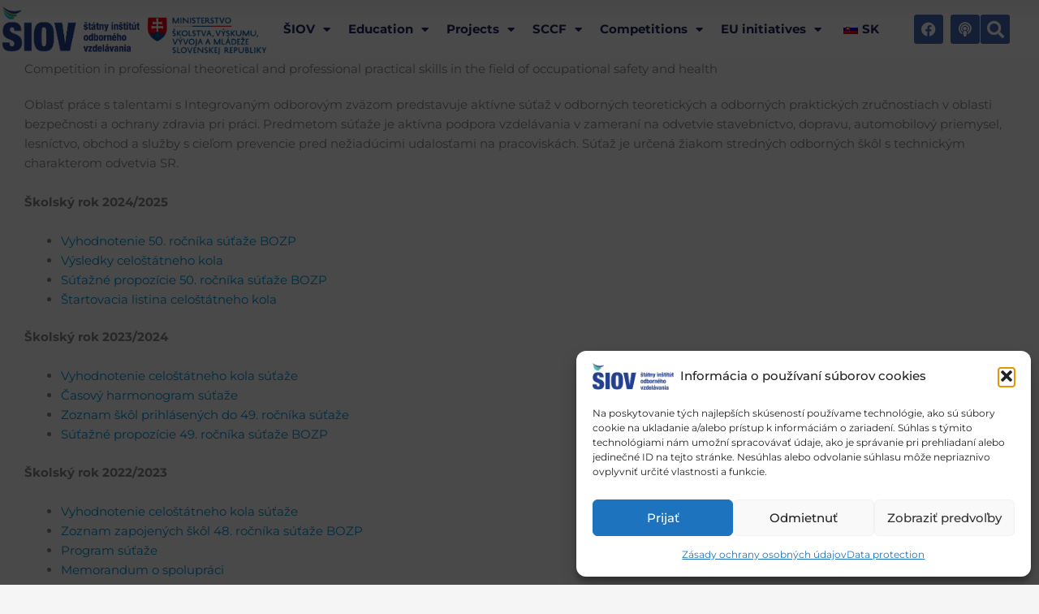

--- FILE ---
content_type: text/html; charset=UTF-8
request_url: https://siov.sk/en/sutaze/sutaz-v-odbornych-teoretickych-a-odbornych-praktickych-zrucnostiach-v-oblasti-bezpecnosti-a-ochrany-zdravia-pri-praci/
body_size: 245816
content:
<!DOCTYPE html>
<html lang="en-GB">
<head>
<meta charset="UTF-8">
<meta name="viewport" content="width=device-width, initial-scale=1">
<link rel="profile" href="https://gmpg.org/xfn/11"> 
<meta name='robots' content='index, follow, max-image-preview:large, max-snippet:-1, max-video-preview:-1' />
<!-- Google Tag Manager for WordPress by gtm4wp.com -->
<script data-cfasync="false" data-pagespeed-no-defer>
var gtm4wp_datalayer_name = "dataLayer";
var dataLayer = dataLayer || [];
</script>
<!-- End Google Tag Manager for WordPress by gtm4wp.com -->
<!-- This site is optimized with the Yoast SEO plugin v26.8 - https://yoast.com/product/yoast-seo-wordpress/ -->
<title>Súťaž v odborných teoretických a odborných praktických zručnostiach v oblasti bezpečnosti a ochrany zdravia pri práci - ŠIOV - štátny inštitút odborného vzdelávania</title>
<meta name="description" content="Súťaž v odborných teoretických a odborných praktických zručnostiach v oblasti bezpečnosti a ochrany zdravia pri práci" />
<link rel="canonical" href="https://siov.sk/en/sutaze/sutaz-v-odbornych-teoretickych-a-odbornych-praktickych-zrucnostiach-v-oblasti-bezpecnosti-a-ochrany-zdravia-pri-praci/" />
<meta property="og:locale" content="en_GB" />
<meta property="og:type" content="article" />
<meta property="og:title" content="Súťaž v odborných teoretických a odborných praktických zručnostiach v oblasti bezpečnosti a ochrany zdravia pri práci - ŠIOV - štátny inštitút odborného vzdelávania" />
<meta property="og:description" content="Súťaž v odborných teoretických a odborných praktických zručnostiach v oblasti bezpečnosti a ochrany zdravia pri práci" />
<meta property="og:url" content="https://siov.sk/en/sutaze/sutaz-v-odbornych-teoretickych-a-odbornych-praktickych-zrucnostiach-v-oblasti-bezpecnosti-a-ochrany-zdravia-pri-praci/" />
<meta property="og:site_name" content="ŠIOV - štátny inštitút odborného vzdelávania" />
<meta property="article:publisher" content="https://www.facebook.com/Statnyinstitutodbornehovzdelavania" />
<meta property="article:modified_time" content="2025-06-13T10:50:12+00:00" />
<meta name="twitter:card" content="summary_large_image" />
<meta name="twitter:label1" content="Estimated reading time" />
<meta name="twitter:data1" content="2 minutes" />
<script type="application/ld+json" class="yoast-schema-graph">{"@context":"https://schema.org","@graph":[{"@type":"WebPage","@id":"https://siov.sk/sutaze/sutaz-v-odbornych-teoretickych-a-odbornych-praktickych-zrucnostiach-v-oblasti-bezpecnosti-a-ochrany-zdravia-pri-praci/","url":"https://siov.sk/sutaze/sutaz-v-odbornych-teoretickych-a-odbornych-praktickych-zrucnostiach-v-oblasti-bezpecnosti-a-ochrany-zdravia-pri-praci/","name":"Súťaž v odborných teoretických a odborných praktických zručnostiach v oblasti bezpečnosti a ochrany zdravia pri práci - ŠIOV - štátny inštitút odborného vzdelávania","isPartOf":{"@id":"https://siov.sk/#website"},"datePublished":"2020-01-22T12:29:39+00:00","dateModified":"2025-06-13T10:50:12+00:00","description":"Súťaž v odborných teoretických a odborných praktických zručnostiach v oblasti bezpečnosti a ochrany zdravia pri práci","breadcrumb":{"@id":"https://siov.sk/sutaze/sutaz-v-odbornych-teoretickych-a-odbornych-praktickych-zrucnostiach-v-oblasti-bezpecnosti-a-ochrany-zdravia-pri-praci/#breadcrumb"},"inLanguage":"en-GB","potentialAction":[{"@type":"ReadAction","target":["https://siov.sk/sutaze/sutaz-v-odbornych-teoretickych-a-odbornych-praktickych-zrucnostiach-v-oblasti-bezpecnosti-a-ochrany-zdravia-pri-praci/"]}]},{"@type":"BreadcrumbList","@id":"https://siov.sk/sutaze/sutaz-v-odbornych-teoretickych-a-odbornych-praktickych-zrucnostiach-v-oblasti-bezpecnosti-a-ochrany-zdravia-pri-praci/#breadcrumb","itemListElement":[{"@type":"ListItem","position":1,"name":"Home","item":"https://siov.sk/"},{"@type":"ListItem","position":2,"name":"Súťaže","item":"https://siov.sk/sutaze/"},{"@type":"ListItem","position":3,"name":"Súťaž v odborných teoretických a odborných praktických zručnostiach v oblasti bezpečnosti a ochrany zdravia pri práci"}]},{"@type":"WebSite","@id":"https://siov.sk/#website","url":"https://siov.sk/","name":"ŠIOV - štátny inštitút odborného vzdelávania","description":"","publisher":{"@id":"https://siov.sk/#organization"},"potentialAction":[{"@type":"SearchAction","target":{"@type":"EntryPoint","urlTemplate":"https://siov.sk/?s={search_term_string}"},"query-input":{"@type":"PropertyValueSpecification","valueRequired":true,"valueName":"search_term_string"}}],"inLanguage":"en-GB"},{"@type":"Organization","@id":"https://siov.sk/#organization","name":"ŠIOV - štátny inštitút odborného vzdelávania","url":"https://siov.sk/","logo":{"@type":"ImageObject","inLanguage":"en-GB","@id":"https://siov.sk/#/schema/logo/image/","url":"https://siov.sk/wp-content/uploads/2024/02/logo-SIOV.png","contentUrl":"https://siov.sk/wp-content/uploads/2024/02/logo-SIOV.png","width":431,"height":143,"caption":"ŠIOV - štátny inštitút odborného vzdelávania"},"image":{"@id":"https://siov.sk/#/schema/logo/image/"},"sameAs":["https://www.facebook.com/Statnyinstitutodbornehovzdelavania"]}]}</script>
<!-- / Yoast SEO plugin. -->
<link rel='dns-prefetch' href='//fonts.googleapis.com' />
<link rel="alternate" type="application/rss+xml" title="ŠIOV - štátny inštitút odborného vzdelávania &raquo; Feed" href="https://siov.sk/en/feed/" />
<link rel="alternate" type="application/rss+xml" title="ŠIOV - štátny inštitút odborného vzdelávania &raquo; Comments Feed" href="https://siov.sk/en/comments/feed/" />
<style id='wp-img-auto-sizes-contain-inline-css'>
img:is([sizes=auto i],[sizes^="auto," i]){contain-intrinsic-size:3000px 1500px}
/*# sourceURL=wp-img-auto-sizes-contain-inline-css */
</style>
<!-- <link rel='stylesheet' id='astra-theme-css-css' href='https://siov.sk/wp-content/themes/astra/assets/css/minified/main.min.css?ver=4.12.0' media='all' /> -->
<link rel="stylesheet" type="text/css" href="//siov.sk/wp-content/cache/wpfc-minified/fp7iayna/h9ai4.css" media="all"/>
<style id='astra-theme-css-inline-css'>
.ast-no-sidebar .entry-content .alignfull {margin-left: calc( -50vw + 50%);margin-right: calc( -50vw + 50%);max-width: 100vw;width: 100vw;}.ast-no-sidebar .entry-content .alignwide {margin-left: calc(-41vw + 50%);margin-right: calc(-41vw + 50%);max-width: unset;width: unset;}.ast-no-sidebar .entry-content .alignfull .alignfull,.ast-no-sidebar .entry-content .alignfull .alignwide,.ast-no-sidebar .entry-content .alignwide .alignfull,.ast-no-sidebar .entry-content .alignwide .alignwide,.ast-no-sidebar .entry-content .wp-block-column .alignfull,.ast-no-sidebar .entry-content .wp-block-column .alignwide{width: 100%;margin-left: auto;margin-right: auto;}.wp-block-gallery,.blocks-gallery-grid {margin: 0;}.wp-block-separator {max-width: 100px;}.wp-block-separator.is-style-wide,.wp-block-separator.is-style-dots {max-width: none;}.entry-content .has-2-columns .wp-block-column:first-child {padding-right: 10px;}.entry-content .has-2-columns .wp-block-column:last-child {padding-left: 10px;}@media (max-width: 782px) {.entry-content .wp-block-columns .wp-block-column {flex-basis: 100%;}.entry-content .has-2-columns .wp-block-column:first-child {padding-right: 0;}.entry-content .has-2-columns .wp-block-column:last-child {padding-left: 0;}}body .entry-content .wp-block-latest-posts {margin-left: 0;}body .entry-content .wp-block-latest-posts li {list-style: none;}.ast-no-sidebar .ast-container .entry-content .wp-block-latest-posts {margin-left: 0;}.ast-header-break-point .entry-content .alignwide {margin-left: auto;margin-right: auto;}.entry-content .blocks-gallery-item img {margin-bottom: auto;}.wp-block-pullquote {border-top: 4px solid #555d66;border-bottom: 4px solid #555d66;color: #40464d;}:root{--ast-post-nav-space:0;--ast-container-default-xlg-padding:6.67em;--ast-container-default-lg-padding:5.67em;--ast-container-default-slg-padding:4.34em;--ast-container-default-md-padding:3.34em;--ast-container-default-sm-padding:6.67em;--ast-container-default-xs-padding:2.4em;--ast-container-default-xxs-padding:1.4em;--ast-code-block-background:#EEEEEE;--ast-comment-inputs-background:#FAFAFA;--ast-normal-container-width:1200px;--ast-narrow-container-width:750px;--ast-blog-title-font-weight:normal;--ast-blog-meta-weight:inherit;--ast-global-color-primary:var(--ast-global-color-5);--ast-global-color-secondary:var(--ast-global-color-4);--ast-global-color-alternate-background:var(--ast-global-color-7);--ast-global-color-subtle-background:var(--ast-global-color-6);--ast-bg-style-guide:var( --ast-global-color-secondary,--ast-global-color-5 );--ast-shadow-style-guide:0px 0px 4px 0 #00000057;--ast-global-dark-bg-style:#fff;--ast-global-dark-lfs:#fbfbfb;--ast-widget-bg-color:#fafafa;--ast-wc-container-head-bg-color:#fbfbfb;--ast-title-layout-bg:#eeeeee;--ast-search-border-color:#e7e7e7;--ast-lifter-hover-bg:#e6e6e6;--ast-gallery-block-color:#000;--srfm-color-input-label:var(--ast-global-color-2);}html{font-size:93.75%;}a,.page-title{color:#0092d0;}a:hover,a:focus{color:#349637;}body,button,input,select,textarea,.ast-button,.ast-custom-button{font-family:'Montserrat',sans-serif;font-weight:400;font-size:15px;font-size:1rem;line-height:var(--ast-body-line-height,1.65em);}blockquote{color:var(--ast-global-color-3);}h1,h2,h3,h4,h5,h6,.entry-content :where(h1,h2,h3,h4,h5,h6),.site-title,.site-title a{font-family:'Montserrat',sans-serif;font-weight:400;}.site-title{font-size:25px;font-size:1.6666666666667rem;display:none;}header .custom-logo-link img{max-width:300px;width:300px;}.astra-logo-svg{width:300px;}.site-header .site-description{font-size:15px;font-size:1rem;display:none;}.entry-title{font-size:26px;font-size:1.7333333333333rem;}.archive .ast-article-post .ast-article-inner,.blog .ast-article-post .ast-article-inner,.archive .ast-article-post .ast-article-inner:hover,.blog .ast-article-post .ast-article-inner:hover{overflow:hidden;}h1,.entry-content :where(h1){font-size:40px;font-size:2.6666666666667rem;font-weight:400;font-family:'Montserrat',sans-serif;line-height:1.4em;}h2,.entry-content :where(h2){font-size:32px;font-size:2.1333333333333rem;font-weight:400;font-family:'Montserrat',sans-serif;line-height:1.3em;}h3,.entry-content :where(h3){font-size:26px;font-size:1.7333333333333rem;font-weight:400;font-family:'Montserrat',sans-serif;line-height:1.3em;}h4,.entry-content :where(h4){font-size:24px;font-size:1.6rem;line-height:1.2em;font-weight:400;font-family:'Montserrat',sans-serif;}h5,.entry-content :where(h5){font-size:20px;font-size:1.3333333333333rem;line-height:1.2em;font-weight:400;font-family:'Montserrat',sans-serif;}h6,.entry-content :where(h6){font-size:16px;font-size:1.0666666666667rem;line-height:1.25em;font-weight:400;font-family:'Montserrat',sans-serif;}::selection{background-color:#1d2663;color:#ffffff;}body,h1,h2,h3,h4,h5,h6,.entry-title a,.entry-content :where(h1,h2,h3,h4,h5,h6){color:var(--ast-global-color-3);}.tagcloud a:hover,.tagcloud a:focus,.tagcloud a.current-item{color:#ffffff;border-color:#0092d0;background-color:#0092d0;}input:focus,input[type="text"]:focus,input[type="email"]:focus,input[type="url"]:focus,input[type="password"]:focus,input[type="reset"]:focus,input[type="search"]:focus,textarea:focus{border-color:#0092d0;}input[type="radio"]:checked,input[type=reset],input[type="checkbox"]:checked,input[type="checkbox"]:hover:checked,input[type="checkbox"]:focus:checked,input[type=range]::-webkit-slider-thumb{border-color:#0092d0;background-color:#0092d0;box-shadow:none;}.site-footer a:hover + .post-count,.site-footer a:focus + .post-count{background:#0092d0;border-color:#0092d0;}.single .nav-links .nav-previous,.single .nav-links .nav-next{color:#0092d0;}.entry-meta,.entry-meta *{line-height:1.45;color:#0092d0;}.entry-meta a:not(.ast-button):hover,.entry-meta a:not(.ast-button):hover *,.entry-meta a:not(.ast-button):focus,.entry-meta a:not(.ast-button):focus *,.page-links > .page-link,.page-links .page-link:hover,.post-navigation a:hover{color:#349637;}#cat option,.secondary .calendar_wrap thead a,.secondary .calendar_wrap thead a:visited{color:#0092d0;}.secondary .calendar_wrap #today,.ast-progress-val span{background:#0092d0;}.secondary a:hover + .post-count,.secondary a:focus + .post-count{background:#0092d0;border-color:#0092d0;}.calendar_wrap #today > a{color:#ffffff;}.page-links .page-link,.single .post-navigation a{color:#0092d0;}.ast-search-menu-icon .search-form button.search-submit{padding:0 4px;}.ast-search-menu-icon form.search-form{padding-right:0;}.ast-search-menu-icon.slide-search input.search-field{width:0;}.ast-header-search .ast-search-menu-icon.ast-dropdown-active .search-form,.ast-header-search .ast-search-menu-icon.ast-dropdown-active .search-field:focus{transition:all 0.2s;border-color:var(--ast-global-color-0);}.search-form input.search-field:focus{outline:none;}.widget-title,.widget .wp-block-heading{font-size:21px;font-size:1.4rem;color:var(--ast-global-color-3);}.single .ast-author-details .author-title{color:#349637;}.ast-single-post .entry-content a,.ast-comment-content a:not(.ast-comment-edit-reply-wrap a){text-decoration:underline;}.ast-single-post .wp-block-button .wp-block-button__link,.ast-single-post .elementor-widget-button .elementor-button,a.ast-post-filter-single,.ast-single-post .wp-block-button.is-style-outline .wp-block-button__link,div.ast-custom-button,.ast-single-post .ast-comment-content .comment-reply-link,.ast-single-post .ast-comment-content .comment-edit-link{text-decoration:none;}.ast-search-menu-icon.slide-search a:focus-visible:focus-visible,.astra-search-icon:focus-visible,#close:focus-visible,a:focus-visible,.ast-menu-toggle:focus-visible,.site .skip-link:focus-visible,.wp-block-loginout input:focus-visible,.wp-block-search.wp-block-search__button-inside .wp-block-search__inside-wrapper,.ast-header-navigation-arrow:focus-visible,.ast-orders-table__row .ast-orders-table__cell:focus-visible,a#ast-apply-coupon:focus-visible,#ast-apply-coupon:focus-visible,#close:focus-visible,.button.search-submit:focus-visible,#search_submit:focus,.normal-search:focus-visible,.ast-header-account-wrap:focus-visible,.astra-cart-drawer-close:focus,.ast-single-variation:focus,.ast-button:focus,.ast-builder-button-wrap:has(.ast-custom-button-link:focus),.ast-builder-button-wrap .ast-custom-button-link:focus{outline-style:solid;outline-color:var(--ast-global-color-0);outline-width:thin;border-color:var(--ast-global-color-0);}input:focus,input[type="text"]:focus,input[type="email"]:focus,input[type="url"]:focus,input[type="password"]:focus,input[type="reset"]:focus,input[type="search"]:focus,input[type="number"]:focus,textarea:focus,.wp-block-search__input:focus,[data-section="section-header-mobile-trigger"] .ast-button-wrap .ast-mobile-menu-trigger-minimal:focus,.ast-mobile-popup-drawer.active .menu-toggle-close:focus,#ast-scroll-top:focus,#coupon_code:focus,#ast-coupon-code:focus{border-style:solid;border-color:var(--ast-global-color-0);border-width:thin;outline-color:var(--ast-global-color-0);}input{outline:none;}.site-logo-img img{ transition:all 0.2s linear;}body .ast-oembed-container *{position:absolute;top:0;width:100%;height:100%;left:0;}body .wp-block-embed-pocket-casts .ast-oembed-container *{position:unset;}.ast-single-post-featured-section + article {margin-top: 2em;}.site-content .ast-single-post-featured-section img {width: 100%;overflow: hidden;object-fit: cover;}.site > .ast-single-related-posts-container {margin-top: 0;}@media (min-width: 922px) {.ast-desktop .ast-container--narrow {max-width: var(--ast-narrow-container-width);margin: 0 auto;}}.ast-page-builder-template .hentry {margin: 0;}.ast-page-builder-template .site-content > .ast-container {max-width: 100%;padding: 0;}.ast-page-builder-template .site .site-content #primary {padding: 0;margin: 0;}.ast-page-builder-template .no-results {text-align: center;margin: 4em auto;}.ast-page-builder-template .ast-pagination {padding: 2em;}.ast-page-builder-template .entry-header.ast-no-title.ast-no-thumbnail {margin-top: 0;}.ast-page-builder-template .entry-header.ast-header-without-markup {margin-top: 0;margin-bottom: 0;}.ast-page-builder-template .entry-header.ast-no-title.ast-no-meta {margin-bottom: 0;}.ast-page-builder-template.single .post-navigation {padding-bottom: 2em;}.ast-page-builder-template.single-post .site-content > .ast-container {max-width: 100%;}.ast-page-builder-template .entry-header {margin-top: 4em;margin-left: auto;margin-right: auto;padding-left: 20px;padding-right: 20px;}.single.ast-page-builder-template .entry-header {padding-left: 20px;padding-right: 20px;}.ast-page-builder-template .ast-archive-description {margin: 4em auto 0;padding-left: 20px;padding-right: 20px;}.ast-page-builder-template.ast-no-sidebar .entry-content .alignwide {margin-left: 0;margin-right: 0;}@media (max-width:921.9px){#ast-desktop-header{display:none;}}@media (min-width:922px){#ast-mobile-header{display:none;}}.wp-block-buttons.aligncenter{justify-content:center;}@media (max-width:921px){.ast-theme-transparent-header #primary,.ast-theme-transparent-header #secondary{padding:0;}}@media (max-width:921px){.ast-plain-container.ast-no-sidebar #primary{padding:0;}}.ast-plain-container.ast-no-sidebar #primary{margin-top:0;margin-bottom:0;}@media (min-width:1200px){.wp-block-group .has-background{padding:20px;}}@media (min-width:1200px){.ast-page-builder-template.ast-no-sidebar .entry-content .wp-block-cover.alignwide,.ast-page-builder-template.ast-no-sidebar .entry-content .wp-block-cover.alignfull{padding-right:0;padding-left:0;}}@media (min-width:1200px){.wp-block-cover-image.alignwide .wp-block-cover__inner-container,.wp-block-cover.alignwide .wp-block-cover__inner-container,.wp-block-cover-image.alignfull .wp-block-cover__inner-container,.wp-block-cover.alignfull .wp-block-cover__inner-container{width:100%;}}.wp-block-columns{margin-bottom:unset;}.wp-block-image.size-full{margin:2rem 0;}.wp-block-separator.has-background{padding:0;}.wp-block-gallery{margin-bottom:1.6em;}.wp-block-group{padding-top:4em;padding-bottom:4em;}.wp-block-group__inner-container .wp-block-columns:last-child,.wp-block-group__inner-container :last-child,.wp-block-table table{margin-bottom:0;}.blocks-gallery-grid{width:100%;}.wp-block-navigation-link__content{padding:5px 0;}.wp-block-group .wp-block-group .has-text-align-center,.wp-block-group .wp-block-column .has-text-align-center{max-width:100%;}.has-text-align-center{margin:0 auto;}@media (min-width:1200px){.wp-block-cover__inner-container,.alignwide .wp-block-group__inner-container,.alignfull .wp-block-group__inner-container{max-width:1200px;margin:0 auto;}.wp-block-group.alignnone,.wp-block-group.aligncenter,.wp-block-group.alignleft,.wp-block-group.alignright,.wp-block-group.alignwide,.wp-block-columns.alignwide{margin:2rem 0 1rem 0;}}@media (max-width:1200px){.wp-block-group{padding:3em;}.wp-block-group .wp-block-group{padding:1.5em;}.wp-block-columns,.wp-block-column{margin:1rem 0;}}@media (min-width:921px){.wp-block-columns .wp-block-group{padding:2em;}}@media (max-width:544px){.wp-block-cover-image .wp-block-cover__inner-container,.wp-block-cover .wp-block-cover__inner-container{width:unset;}.wp-block-cover,.wp-block-cover-image{padding:2em 0;}.wp-block-group,.wp-block-cover{padding:2em;}.wp-block-media-text__media img,.wp-block-media-text__media video{width:unset;max-width:100%;}.wp-block-media-text.has-background .wp-block-media-text__content{padding:1em;}}.wp-block-image.aligncenter{margin-left:auto;margin-right:auto;}.wp-block-table.aligncenter{margin-left:auto;margin-right:auto;}@media (min-width:544px){.entry-content .wp-block-media-text.has-media-on-the-right .wp-block-media-text__content{padding:0 8% 0 0;}.entry-content .wp-block-media-text .wp-block-media-text__content{padding:0 0 0 8%;}.ast-plain-container .site-content .entry-content .has-custom-content-position.is-position-bottom-left > *,.ast-plain-container .site-content .entry-content .has-custom-content-position.is-position-bottom-right > *,.ast-plain-container .site-content .entry-content .has-custom-content-position.is-position-top-left > *,.ast-plain-container .site-content .entry-content .has-custom-content-position.is-position-top-right > *,.ast-plain-container .site-content .entry-content .has-custom-content-position.is-position-center-right > *,.ast-plain-container .site-content .entry-content .has-custom-content-position.is-position-center-left > *{margin:0;}}@media (max-width:544px){.entry-content .wp-block-media-text .wp-block-media-text__content{padding:8% 0;}.wp-block-media-text .wp-block-media-text__media img{width:auto;max-width:100%;}}.wp-block-button.is-style-outline .wp-block-button__link{border-color:#1d2663;}div.wp-block-button.is-style-outline > .wp-block-button__link:not(.has-text-color),div.wp-block-button.wp-block-button__link.is-style-outline:not(.has-text-color){color:#1d2663;}.wp-block-button.is-style-outline .wp-block-button__link:hover,.wp-block-buttons .wp-block-button.is-style-outline .wp-block-button__link:focus,.wp-block-buttons .wp-block-button.is-style-outline > .wp-block-button__link:not(.has-text-color):hover,.wp-block-buttons .wp-block-button.wp-block-button__link.is-style-outline:not(.has-text-color):hover{color:#ffffff;background-color:#349637;border-color:#349637;}.post-page-numbers.current .page-link,.ast-pagination .page-numbers.current{color:#ffffff;border-color:#1d2663;background-color:#1d2663;}@media (min-width:544px){.entry-content > .alignleft{margin-right:20px;}.entry-content > .alignright{margin-left:20px;}}.wp-block-button.is-style-outline .wp-block-button__link.wp-element-button,.ast-outline-button{border-color:#1d2663;font-family:inherit;font-weight:inherit;line-height:1em;}.wp-block-buttons .wp-block-button.is-style-outline > .wp-block-button__link:not(.has-text-color),.wp-block-buttons .wp-block-button.wp-block-button__link.is-style-outline:not(.has-text-color),.ast-outline-button{color:#1d2663;}.wp-block-button.is-style-outline .wp-block-button__link:hover,.wp-block-buttons .wp-block-button.is-style-outline .wp-block-button__link:focus,.wp-block-buttons .wp-block-button.is-style-outline > .wp-block-button__link:not(.has-text-color):hover,.wp-block-buttons .wp-block-button.wp-block-button__link.is-style-outline:not(.has-text-color):hover,.ast-outline-button:hover,.ast-outline-button:focus,.wp-block-uagb-buttons-child .uagb-buttons-repeater.ast-outline-button:hover,.wp-block-uagb-buttons-child .uagb-buttons-repeater.ast-outline-button:focus{color:#ffffff;background-color:#349637;border-color:#349637;}.wp-block-button .wp-block-button__link.wp-element-button.is-style-outline:not(.has-background),.wp-block-button.is-style-outline>.wp-block-button__link.wp-element-button:not(.has-background),.ast-outline-button{background-color:transparent;}.entry-content[data-ast-blocks-layout] > figure{margin-bottom:1em;}h1.widget-title{font-weight:400;}h2.widget-title{font-weight:400;}h3.widget-title{font-weight:400;}.elementor-widget-container .elementor-loop-container .e-loop-item[data-elementor-type="loop-item"]{width:100%;}@media (max-width:921px){.ast-left-sidebar #content > .ast-container{display:flex;flex-direction:column-reverse;width:100%;}.ast-separate-container .ast-article-post,.ast-separate-container .ast-article-single{padding:1.5em 2.14em;}.ast-author-box img.avatar{margin:20px 0 0 0;}}@media (min-width:922px){.ast-separate-container.ast-right-sidebar #primary,.ast-separate-container.ast-left-sidebar #primary{border:0;}.search-no-results.ast-separate-container #primary{margin-bottom:4em;}}.wp-block-button .wp-block-button__link{color:#ffffff;}.wp-block-button .wp-block-button__link:hover,.wp-block-button .wp-block-button__link:focus{color:#ffffff;background-color:#349637;border-color:#349637;}.elementor-widget-heading h1.elementor-heading-title{line-height:1.4em;}.elementor-widget-heading h2.elementor-heading-title{line-height:1.3em;}.elementor-widget-heading h3.elementor-heading-title{line-height:1.3em;}.elementor-widget-heading h4.elementor-heading-title{line-height:1.2em;}.elementor-widget-heading h5.elementor-heading-title{line-height:1.2em;}.elementor-widget-heading h6.elementor-heading-title{line-height:1.25em;}.wp-block-button .wp-block-button__link{border-color:#1d2663;background-color:#1d2663;color:#ffffff;font-family:inherit;font-weight:inherit;line-height:1em;padding-top:15px;padding-right:30px;padding-bottom:15px;padding-left:30px;}@media (max-width:921px){.wp-block-button .wp-block-button__link{padding-top:14px;padding-right:28px;padding-bottom:14px;padding-left:28px;}}@media (max-width:544px){.wp-block-button .wp-block-button__link{padding-top:12px;padding-right:24px;padding-bottom:12px;padding-left:24px;}}.menu-toggle,button,.ast-button,.ast-custom-button,.button,input#submit,input[type="button"],input[type="submit"],input[type="reset"],form[CLASS*="wp-block-search__"].wp-block-search .wp-block-search__inside-wrapper .wp-block-search__button{border-style:solid;border-top-width:0;border-right-width:0;border-left-width:0;border-bottom-width:0;color:#ffffff;border-color:#1d2663;background-color:#1d2663;padding-top:15px;padding-right:30px;padding-bottom:15px;padding-left:30px;font-family:inherit;font-weight:inherit;line-height:1em;}button:focus,.menu-toggle:hover,button:hover,.ast-button:hover,.ast-custom-button:hover .button:hover,.ast-custom-button:hover ,input[type=reset]:hover,input[type=reset]:focus,input#submit:hover,input#submit:focus,input[type="button"]:hover,input[type="button"]:focus,input[type="submit"]:hover,input[type="submit"]:focus,form[CLASS*="wp-block-search__"].wp-block-search .wp-block-search__inside-wrapper .wp-block-search__button:hover,form[CLASS*="wp-block-search__"].wp-block-search .wp-block-search__inside-wrapper .wp-block-search__button:focus{color:#ffffff;background-color:#349637;border-color:#349637;}@media (max-width:921px){.menu-toggle,button,.ast-button,.ast-custom-button,.button,input#submit,input[type="button"],input[type="submit"],input[type="reset"],form[CLASS*="wp-block-search__"].wp-block-search .wp-block-search__inside-wrapper .wp-block-search__button{padding-top:14px;padding-right:28px;padding-bottom:14px;padding-left:28px;}}@media (max-width:544px){.menu-toggle,button,.ast-button,.ast-custom-button,.button,input#submit,input[type="button"],input[type="submit"],input[type="reset"],form[CLASS*="wp-block-search__"].wp-block-search .wp-block-search__inside-wrapper .wp-block-search__button{padding-top:12px;padding-right:24px;padding-bottom:12px;padding-left:24px;}}@media (max-width:921px){.ast-mobile-header-stack .main-header-bar .ast-search-menu-icon{display:inline-block;}.ast-header-break-point.ast-header-custom-item-outside .ast-mobile-header-stack .main-header-bar .ast-search-icon{margin:0;}.ast-comment-avatar-wrap img{max-width:2.5em;}.ast-comment-meta{padding:0 1.8888em 1.3333em;}.ast-separate-container .ast-comment-list li.depth-1{padding:1.5em 2.14em;}.ast-separate-container .comment-respond{padding:2em 2.14em;}}@media (min-width:544px){.ast-container{max-width:100%;}}@media (max-width:544px){.ast-separate-container .ast-article-post,.ast-separate-container .ast-article-single,.ast-separate-container .comments-title,.ast-separate-container .ast-archive-description{padding:1.5em 1em;}.ast-separate-container #content .ast-container{padding-left:0.54em;padding-right:0.54em;}.ast-separate-container .ast-comment-list .bypostauthor{padding:.5em;}.ast-search-menu-icon.ast-dropdown-active .search-field{width:170px;}} #ast-mobile-header .ast-site-header-cart-li a{pointer-events:none;}@media (min-width:545px){.ast-page-builder-template .comments-area,.single.ast-page-builder-template .entry-header,.single.ast-page-builder-template .post-navigation,.single.ast-page-builder-template .ast-single-related-posts-container{max-width:1240px;margin-left:auto;margin-right:auto;}}body,.ast-separate-container{background-color:var(--ast-global-color-4);background-image:none;}.ast-no-sidebar.ast-separate-container .entry-content .alignfull {margin-left: -6.67em;margin-right: -6.67em;width: auto;}@media (max-width: 1200px) {.ast-no-sidebar.ast-separate-container .entry-content .alignfull {margin-left: -2.4em;margin-right: -2.4em;}}@media (max-width: 768px) {.ast-no-sidebar.ast-separate-container .entry-content .alignfull {margin-left: -2.14em;margin-right: -2.14em;}}@media (max-width: 544px) {.ast-no-sidebar.ast-separate-container .entry-content .alignfull {margin-left: -1em;margin-right: -1em;}}.ast-no-sidebar.ast-separate-container .entry-content .alignwide {margin-left: -20px;margin-right: -20px;}.ast-no-sidebar.ast-separate-container .entry-content .wp-block-column .alignfull,.ast-no-sidebar.ast-separate-container .entry-content .wp-block-column .alignwide {margin-left: auto;margin-right: auto;width: 100%;}@media (max-width:921px){.site-title{display:block;}.site-header .site-description{display:none;}h1,.entry-content :where(h1){font-size:30px;}h2,.entry-content :where(h2){font-size:25px;}h3,.entry-content :where(h3){font-size:20px;}}@media (max-width:544px){.site-title{display:block;}.site-header .site-description{display:none;}h1,.entry-content :where(h1){font-size:30px;}h2,.entry-content :where(h2){font-size:25px;}h3,.entry-content :where(h3){font-size:20px;}}@media (max-width:921px){html{font-size:85.5%;}}@media (max-width:544px){html{font-size:85.5%;}}@media (min-width:922px){.ast-container{max-width:1240px;}}@media (min-width:922px){.site-content .ast-container{display:flex;}}@media (max-width:921px){.site-content .ast-container{flex-direction:column;}}@media (min-width:922px){.main-header-menu .sub-menu .menu-item.ast-left-align-sub-menu:hover > .sub-menu,.main-header-menu .sub-menu .menu-item.ast-left-align-sub-menu.focus > .sub-menu{margin-left:-0px;}}.site .comments-area{padding-bottom:3em;}.wp-block-search {margin-bottom: 20px;}.wp-block-site-tagline {margin-top: 20px;}form.wp-block-search .wp-block-search__input,.wp-block-search.wp-block-search__button-inside .wp-block-search__inside-wrapper {border-color: #eaeaea;background: #fafafa;}.wp-block-search.wp-block-search__button-inside .wp-block-search__inside-wrapper .wp-block-search__input:focus,.wp-block-loginout input:focus {outline: thin dotted;}.wp-block-loginout input:focus {border-color: transparent;} form.wp-block-search .wp-block-search__inside-wrapper .wp-block-search__input {padding: 12px;}form.wp-block-search .wp-block-search__button svg {fill: currentColor;width: 20px;height: 20px;}.wp-block-loginout p label {display: block;}.wp-block-loginout p:not(.login-remember):not(.login-submit) input {width: 100%;}.wp-block-loginout .login-remember input {width: 1.1rem;height: 1.1rem;margin: 0 5px 4px 0;vertical-align: middle;}blockquote {padding: 1.2em;}:root .has-ast-global-color-0-color{color:var(--ast-global-color-0);}:root .has-ast-global-color-0-background-color{background-color:var(--ast-global-color-0);}:root .wp-block-button .has-ast-global-color-0-color{color:var(--ast-global-color-0);}:root .wp-block-button .has-ast-global-color-0-background-color{background-color:var(--ast-global-color-0);}:root .has-ast-global-color-1-color{color:var(--ast-global-color-1);}:root .has-ast-global-color-1-background-color{background-color:var(--ast-global-color-1);}:root .wp-block-button .has-ast-global-color-1-color{color:var(--ast-global-color-1);}:root .wp-block-button .has-ast-global-color-1-background-color{background-color:var(--ast-global-color-1);}:root .has-ast-global-color-2-color{color:var(--ast-global-color-2);}:root .has-ast-global-color-2-background-color{background-color:var(--ast-global-color-2);}:root .wp-block-button .has-ast-global-color-2-color{color:var(--ast-global-color-2);}:root .wp-block-button .has-ast-global-color-2-background-color{background-color:var(--ast-global-color-2);}:root .has-ast-global-color-3-color{color:var(--ast-global-color-3);}:root .has-ast-global-color-3-background-color{background-color:var(--ast-global-color-3);}:root .wp-block-button .has-ast-global-color-3-color{color:var(--ast-global-color-3);}:root .wp-block-button .has-ast-global-color-3-background-color{background-color:var(--ast-global-color-3);}:root .has-ast-global-color-4-color{color:var(--ast-global-color-4);}:root .has-ast-global-color-4-background-color{background-color:var(--ast-global-color-4);}:root .wp-block-button .has-ast-global-color-4-color{color:var(--ast-global-color-4);}:root .wp-block-button .has-ast-global-color-4-background-color{background-color:var(--ast-global-color-4);}:root .has-ast-global-color-5-color{color:var(--ast-global-color-5);}:root .has-ast-global-color-5-background-color{background-color:var(--ast-global-color-5);}:root .wp-block-button .has-ast-global-color-5-color{color:var(--ast-global-color-5);}:root .wp-block-button .has-ast-global-color-5-background-color{background-color:var(--ast-global-color-5);}:root .has-ast-global-color-6-color{color:var(--ast-global-color-6);}:root .has-ast-global-color-6-background-color{background-color:var(--ast-global-color-6);}:root .wp-block-button .has-ast-global-color-6-color{color:var(--ast-global-color-6);}:root .wp-block-button .has-ast-global-color-6-background-color{background-color:var(--ast-global-color-6);}:root .has-ast-global-color-7-color{color:var(--ast-global-color-7);}:root .has-ast-global-color-7-background-color{background-color:var(--ast-global-color-7);}:root .wp-block-button .has-ast-global-color-7-color{color:var(--ast-global-color-7);}:root .wp-block-button .has-ast-global-color-7-background-color{background-color:var(--ast-global-color-7);}:root .has-ast-global-color-8-color{color:var(--ast-global-color-8);}:root .has-ast-global-color-8-background-color{background-color:var(--ast-global-color-8);}:root .wp-block-button .has-ast-global-color-8-color{color:var(--ast-global-color-8);}:root .wp-block-button .has-ast-global-color-8-background-color{background-color:var(--ast-global-color-8);}:root{--ast-global-color-0:#0170B9;--ast-global-color-1:#3a3a3a;--ast-global-color-2:#3a3a3a;--ast-global-color-3:#4B4F58;--ast-global-color-4:#F5F5F5;--ast-global-color-5:#FFFFFF;--ast-global-color-6:#E5E5E5;--ast-global-color-7:#424242;--ast-global-color-8:#000000;}:root {--ast-border-color : #dddddd;}.ast-single-entry-banner {-js-display: flex;display: flex;flex-direction: column;justify-content: center;text-align: center;position: relative;background: var(--ast-title-layout-bg);}.ast-single-entry-banner[data-banner-layout="layout-1"] {max-width: 1200px;background: inherit;padding: 20px 0;}.ast-single-entry-banner[data-banner-width-type="custom"] {margin: 0 auto;width: 100%;}.ast-single-entry-banner + .site-content .entry-header {margin-bottom: 0;}.site .ast-author-avatar {--ast-author-avatar-size: ;}a.ast-underline-text {text-decoration: underline;}.ast-container > .ast-terms-link {position: relative;display: block;}a.ast-button.ast-badge-tax {padding: 4px 8px;border-radius: 3px;font-size: inherit;}header.entry-header{text-align:left;}header.entry-header > *:not(:last-child){margin-bottom:10px;}@media (max-width:921px){header.entry-header{text-align:left;}}@media (max-width:544px){header.entry-header{text-align:left;}}.ast-archive-entry-banner {-js-display: flex;display: flex;flex-direction: column;justify-content: center;text-align: center;position: relative;background: var(--ast-title-layout-bg);}.ast-archive-entry-banner[data-banner-width-type="custom"] {margin: 0 auto;width: 100%;}.ast-archive-entry-banner[data-banner-layout="layout-1"] {background: inherit;padding: 20px 0;text-align: left;}body.archive .ast-archive-description{max-width:1200px;width:100%;text-align:left;padding-top:3em;padding-right:3em;padding-bottom:3em;padding-left:3em;}body.archive .ast-archive-description .ast-archive-title,body.archive .ast-archive-description .ast-archive-title *{font-size:40px;font-size:2.6666666666667rem;}body.archive .ast-archive-description > *:not(:last-child){margin-bottom:10px;}@media (max-width:921px){body.archive .ast-archive-description{text-align:left;}}@media (max-width:544px){body.archive .ast-archive-description{text-align:left;}}.ast-breadcrumbs .trail-browse,.ast-breadcrumbs .trail-items,.ast-breadcrumbs .trail-items li{display:inline-block;margin:0;padding:0;border:none;background:inherit;text-indent:0;text-decoration:none;}.ast-breadcrumbs .trail-browse{font-size:inherit;font-style:inherit;font-weight:inherit;color:inherit;}.ast-breadcrumbs .trail-items{list-style:none;}.trail-items li::after{padding:0 0.3em;content:"\00bb";}.trail-items li:last-of-type::after{display:none;}h1,h2,h3,h4,h5,h6,.entry-content :where(h1,h2,h3,h4,h5,h6){color:var(--ast-global-color-2);}@media (max-width:921px){.ast-builder-grid-row-container.ast-builder-grid-row-tablet-3-firstrow .ast-builder-grid-row > *:first-child,.ast-builder-grid-row-container.ast-builder-grid-row-tablet-3-lastrow .ast-builder-grid-row > *:last-child{grid-column:1 / -1;}}@media (max-width:544px){.ast-builder-grid-row-container.ast-builder-grid-row-mobile-3-firstrow .ast-builder-grid-row > *:first-child,.ast-builder-grid-row-container.ast-builder-grid-row-mobile-3-lastrow .ast-builder-grid-row > *:last-child{grid-column:1 / -1;}}.ast-builder-layout-element[data-section="title_tagline"]{display:flex;}@media (max-width:921px){.ast-header-break-point .ast-builder-layout-element[data-section="title_tagline"]{display:flex;}}@media (max-width:544px){.ast-header-break-point .ast-builder-layout-element[data-section="title_tagline"]{display:flex;}}.ast-builder-menu-1{font-family:inherit;font-weight:inherit;}.ast-builder-menu-1 .sub-menu,.ast-builder-menu-1 .inline-on-mobile .sub-menu{border-top-width:2px;border-bottom-width:0px;border-right-width:0px;border-left-width:0px;border-color:#1d2663;border-style:solid;width:401px;}.ast-builder-menu-1 .sub-menu .sub-menu{top:-2px;}.ast-builder-menu-1 .main-header-menu > .menu-item > .sub-menu,.ast-builder-menu-1 .main-header-menu > .menu-item > .astra-full-megamenu-wrapper{margin-top:75px;}.ast-desktop .ast-builder-menu-1 .main-header-menu > .menu-item > .sub-menu:before,.ast-desktop .ast-builder-menu-1 .main-header-menu > .menu-item > .astra-full-megamenu-wrapper:before{height:calc( 75px + 2px + 5px );}.ast-desktop .ast-builder-menu-1 .menu-item .sub-menu .menu-link{border-style:none;}@media (max-width:921px){.ast-header-break-point .ast-builder-menu-1 .menu-item.menu-item-has-children > .ast-menu-toggle{top:0;}.ast-builder-menu-1 .inline-on-mobile .menu-item.menu-item-has-children > .ast-menu-toggle{right:-15px;}.ast-builder-menu-1 .menu-item-has-children > .menu-link:after{content:unset;}.ast-builder-menu-1 .main-header-menu > .menu-item > .sub-menu,.ast-builder-menu-1 .main-header-menu > .menu-item > .astra-full-megamenu-wrapper{margin-top:0;}}@media (max-width:544px){.ast-header-break-point .ast-builder-menu-1 .menu-item.menu-item-has-children > .ast-menu-toggle{top:0;}.ast-builder-menu-1 .main-header-menu > .menu-item > .sub-menu,.ast-builder-menu-1 .main-header-menu > .menu-item > .astra-full-megamenu-wrapper{margin-top:0;}}.ast-builder-menu-1{display:flex;}@media (max-width:921px){.ast-header-break-point .ast-builder-menu-1{display:flex;}}@media (max-width:544px){.ast-header-break-point .ast-builder-menu-1{display:flex;}}.main-header-bar .main-header-bar-navigation .ast-search-icon {display: block;z-index: 4;position: relative;}.ast-search-icon .ast-icon {z-index: 4;}.ast-search-icon {z-index: 4;position: relative;line-height: normal;}.main-header-bar .ast-search-menu-icon .search-form {background-color: #ffffff;}.ast-search-menu-icon.ast-dropdown-active.slide-search .search-form {visibility: visible;opacity: 1;}.ast-search-menu-icon .search-form {border: 1px solid var(--ast-search-border-color);line-height: normal;padding: 0 3em 0 0;border-radius: 2px;display: inline-block;-webkit-backface-visibility: hidden;backface-visibility: hidden;position: relative;color: inherit;background-color: #fff;}.ast-search-menu-icon .astra-search-icon {-js-display: flex;display: flex;line-height: normal;}.ast-search-menu-icon .astra-search-icon:focus {outline: none;}.ast-search-menu-icon .search-field {border: none;background-color: transparent;transition: all .3s;border-radius: inherit;color: inherit;font-size: inherit;width: 0;color: #757575;}.ast-search-menu-icon .search-submit {display: none;background: none;border: none;font-size: 1.3em;color: #757575;}.ast-search-menu-icon.ast-dropdown-active {visibility: visible;opacity: 1;position: relative;}.ast-search-menu-icon.ast-dropdown-active .search-field,.ast-dropdown-active.ast-search-menu-icon.slide-search input.search-field {width: 235px;}.ast-header-search .ast-search-menu-icon.slide-search .search-form,.ast-header-search .ast-search-menu-icon.ast-inline-search .search-form {-js-display: flex;display: flex;align-items: center;}.ast-search-menu-icon.ast-inline-search .search-field {width : 100%;padding : 0.60em;padding-right : 5.5em;transition: all 0.2s;}.site-header-section-left .ast-search-menu-icon.slide-search .search-form {padding-left: 2em;padding-right: unset;left: -1em;right: unset;}.site-header-section-left .ast-search-menu-icon.slide-search .search-form .search-field {margin-right: unset;}.ast-search-menu-icon.slide-search .search-form {-webkit-backface-visibility: visible;backface-visibility: visible;visibility: hidden;opacity: 0;transition: all .2s;position: absolute;z-index: 3;right: -1em;top: 50%;transform: translateY(-50%);}.ast-header-search .ast-search-menu-icon .search-form .search-field:-ms-input-placeholder,.ast-header-search .ast-search-menu-icon .search-form .search-field:-ms-input-placeholder{opacity:0.5;}.ast-header-search .ast-search-menu-icon.slide-search .search-form,.ast-header-search .ast-search-menu-icon.ast-inline-search .search-form{-js-display:flex;display:flex;align-items:center;}.ast-builder-layout-element.ast-header-search{height:auto;}.ast-header-search .astra-search-icon{font-size:18px;}@media (max-width:921px){.ast-header-search .astra-search-icon{font-size:18px;}}@media (max-width:544px){.ast-header-search .astra-search-icon{font-size:18px;}}.ast-header-search{display:flex;}@media (max-width:921px){.ast-header-break-point .ast-header-search{display:flex;}}@media (max-width:544px){.ast-header-break-point .ast-header-search{display:flex;}}.site-below-footer-wrap{padding-top:20px;padding-bottom:20px;}.site-below-footer-wrap[data-section="section-below-footer-builder"]{background-color:#eeeeee;background-image:none;min-height:80px;border-style:solid;border-width:0px;border-top-width:1px;border-top-color:var(--ast-global-color-subtle-background,--ast-global-color-6);}.site-below-footer-wrap[data-section="section-below-footer-builder"] .ast-builder-grid-row{max-width:1200px;min-height:80px;margin-left:auto;margin-right:auto;}.site-below-footer-wrap[data-section="section-below-footer-builder"] .ast-builder-grid-row,.site-below-footer-wrap[data-section="section-below-footer-builder"] .site-footer-section{align-items:flex-start;}.site-below-footer-wrap[data-section="section-below-footer-builder"].ast-footer-row-inline .site-footer-section{display:flex;margin-bottom:0;}.ast-builder-grid-row-full .ast-builder-grid-row{grid-template-columns:1fr;}@media (max-width:921px){.site-below-footer-wrap[data-section="section-below-footer-builder"].ast-footer-row-tablet-inline .site-footer-section{display:flex;margin-bottom:0;}.site-below-footer-wrap[data-section="section-below-footer-builder"].ast-footer-row-tablet-stack .site-footer-section{display:block;margin-bottom:10px;}.ast-builder-grid-row-container.ast-builder-grid-row-tablet-full .ast-builder-grid-row{grid-template-columns:1fr;}}@media (max-width:544px){.site-below-footer-wrap[data-section="section-below-footer-builder"].ast-footer-row-mobile-inline .site-footer-section{display:flex;margin-bottom:0;}.site-below-footer-wrap[data-section="section-below-footer-builder"].ast-footer-row-mobile-stack .site-footer-section{display:block;margin-bottom:10px;}.ast-builder-grid-row-container.ast-builder-grid-row-mobile-full .ast-builder-grid-row{grid-template-columns:1fr;}}.site-below-footer-wrap[data-section="section-below-footer-builder"]{display:grid;}@media (max-width:921px){.ast-header-break-point .site-below-footer-wrap[data-section="section-below-footer-builder"]{display:grid;}}@media (max-width:544px){.ast-header-break-point .site-below-footer-wrap[data-section="section-below-footer-builder"]{display:grid;}}.ast-footer-copyright{text-align:center;}.ast-footer-copyright.site-footer-focus-item {color:#3a3a3a;}@media (max-width:921px){.ast-footer-copyright{text-align:center;}}@media (max-width:544px){.ast-footer-copyright{text-align:center;}}.ast-footer-copyright.ast-builder-layout-element{display:flex;}@media (max-width:921px){.ast-header-break-point .ast-footer-copyright.ast-builder-layout-element{display:flex;}}@media (max-width:544px){.ast-header-break-point .ast-footer-copyright.ast-builder-layout-element{display:flex;}}.elementor-posts-container [CLASS*="ast-width-"]{width:100%;}.elementor-template-full-width .ast-container{display:block;}.elementor-screen-only,.screen-reader-text,.screen-reader-text span,.ui-helper-hidden-accessible{top:0 !important;}@media (max-width:544px){.elementor-element .elementor-wc-products .woocommerce[class*="columns-"] ul.products li.product{width:auto;margin:0;}.elementor-element .woocommerce .woocommerce-result-count{float:none;}}.ast-desktop .ast-mega-menu-enabled .ast-builder-menu-1 div:not( .astra-full-megamenu-wrapper) .sub-menu,.ast-builder-menu-1 .inline-on-mobile .sub-menu,.ast-desktop .ast-builder-menu-1 .astra-full-megamenu-wrapper,.ast-desktop .ast-builder-menu-1 .menu-item .sub-menu{box-shadow:0px 4px 10px -2px rgba(0,0,0,0.1);}.ast-desktop .ast-mobile-popup-drawer.active .ast-mobile-popup-inner{max-width:35%;}@media (max-width:921px){.ast-mobile-popup-drawer.active .ast-mobile-popup-inner{max-width:90%;}}@media (max-width:544px){.ast-mobile-popup-drawer.active .ast-mobile-popup-inner{max-width:90%;}}.ast-header-break-point .main-header-bar{border-bottom-width:1px;}@media (min-width:922px){.main-header-bar{border-bottom-width:1px;}}.main-header-menu .menu-item,#astra-footer-menu .menu-item,.main-header-bar .ast-masthead-custom-menu-items{-js-display:flex;display:flex;-webkit-box-pack:center;-webkit-justify-content:center;-moz-box-pack:center;-ms-flex-pack:center;justify-content:center;-webkit-box-orient:vertical;-webkit-box-direction:normal;-webkit-flex-direction:column;-moz-box-orient:vertical;-moz-box-direction:normal;-ms-flex-direction:column;flex-direction:column;}.main-header-menu > .menu-item > .menu-link,#astra-footer-menu > .menu-item > .menu-link{height:100%;-webkit-box-align:center;-webkit-align-items:center;-moz-box-align:center;-ms-flex-align:center;align-items:center;-js-display:flex;display:flex;}.ast-header-break-point .main-navigation ul .menu-item .menu-link .icon-arrow:first-of-type svg{top:.2em;margin-top:0px;margin-left:0px;width:.65em;transform:translate(0,-2px) rotateZ(270deg);}.ast-mobile-popup-content .ast-submenu-expanded > .ast-menu-toggle{transform:rotateX(180deg);overflow-y:auto;}@media (min-width:922px){.ast-builder-menu .main-navigation > ul > li:last-child a{margin-right:0;}}.ast-separate-container .ast-article-inner{background-color:var(--ast-global-color-5);background-image:none;}@media (max-width:921px){.ast-separate-container .ast-article-inner{background-color:var(--ast-global-color-5);background-image:none;}}@media (max-width:544px){.ast-separate-container .ast-article-inner{background-color:var(--ast-global-color-5);background-image:none;}}.ast-separate-container .ast-article-single:not(.ast-related-post),.ast-separate-container .error-404,.ast-separate-container .no-results,.single.ast-separate-container.ast-author-meta,.ast-separate-container .related-posts-title-wrapper,.ast-separate-container .comments-count-wrapper,.ast-box-layout.ast-plain-container .site-content,.ast-padded-layout.ast-plain-container .site-content,.ast-separate-container .ast-archive-description,.ast-separate-container .comments-area .comment-respond,.ast-separate-container .comments-area .ast-comment-list li,.ast-separate-container .comments-area .comments-title{background-color:var(--ast-global-color-5);background-image:none;}@media (max-width:921px){.ast-separate-container .ast-article-single:not(.ast-related-post),.ast-separate-container .error-404,.ast-separate-container .no-results,.single.ast-separate-container.ast-author-meta,.ast-separate-container .related-posts-title-wrapper,.ast-separate-container .comments-count-wrapper,.ast-box-layout.ast-plain-container .site-content,.ast-padded-layout.ast-plain-container .site-content,.ast-separate-container .ast-archive-description{background-color:var(--ast-global-color-5);background-image:none;}}@media (max-width:544px){.ast-separate-container .ast-article-single:not(.ast-related-post),.ast-separate-container .error-404,.ast-separate-container .no-results,.single.ast-separate-container.ast-author-meta,.ast-separate-container .related-posts-title-wrapper,.ast-separate-container .comments-count-wrapper,.ast-box-layout.ast-plain-container .site-content,.ast-padded-layout.ast-plain-container .site-content,.ast-separate-container .ast-archive-description{background-color:var(--ast-global-color-5);background-image:none;}}.ast-separate-container.ast-two-container #secondary .widget{background-color:var(--ast-global-color-5);background-image:none;}@media (max-width:921px){.ast-separate-container.ast-two-container #secondary .widget{background-color:var(--ast-global-color-5);background-image:none;}}@media (max-width:544px){.ast-separate-container.ast-two-container #secondary .widget{background-color:var(--ast-global-color-5);background-image:none;}}.ast-mobile-header-content > *,.ast-desktop-header-content > * {padding: 10px 0;height: auto;}.ast-mobile-header-content > *:first-child,.ast-desktop-header-content > *:first-child {padding-top: 10px;}.ast-mobile-header-content > .ast-builder-menu,.ast-desktop-header-content > .ast-builder-menu {padding-top: 0;}.ast-mobile-header-content > *:last-child,.ast-desktop-header-content > *:last-child {padding-bottom: 0;}.ast-mobile-header-content .ast-search-menu-icon.ast-inline-search label,.ast-desktop-header-content .ast-search-menu-icon.ast-inline-search label {width: 100%;}.ast-desktop-header-content .main-header-bar-navigation .ast-submenu-expanded > .ast-menu-toggle::before {transform: rotateX(180deg);}#ast-desktop-header .ast-desktop-header-content,.ast-mobile-header-content .ast-search-icon,.ast-desktop-header-content .ast-search-icon,.ast-mobile-header-wrap .ast-mobile-header-content,.ast-main-header-nav-open.ast-popup-nav-open .ast-mobile-header-wrap .ast-mobile-header-content,.ast-main-header-nav-open.ast-popup-nav-open .ast-desktop-header-content {display: none;}.ast-main-header-nav-open.ast-header-break-point #ast-desktop-header .ast-desktop-header-content,.ast-main-header-nav-open.ast-header-break-point .ast-mobile-header-wrap .ast-mobile-header-content {display: block;}.ast-desktop .ast-desktop-header-content .astra-menu-animation-slide-up > .menu-item > .sub-menu,.ast-desktop .ast-desktop-header-content .astra-menu-animation-slide-up > .menu-item .menu-item > .sub-menu,.ast-desktop .ast-desktop-header-content .astra-menu-animation-slide-down > .menu-item > .sub-menu,.ast-desktop .ast-desktop-header-content .astra-menu-animation-slide-down > .menu-item .menu-item > .sub-menu,.ast-desktop .ast-desktop-header-content .astra-menu-animation-fade > .menu-item > .sub-menu,.ast-desktop .ast-desktop-header-content .astra-menu-animation-fade > .menu-item .menu-item > .sub-menu {opacity: 1;visibility: visible;}.ast-hfb-header.ast-default-menu-enable.ast-header-break-point .ast-mobile-header-wrap .ast-mobile-header-content .main-header-bar-navigation {width: unset;margin: unset;}.ast-mobile-header-content.content-align-flex-end .main-header-bar-navigation .menu-item-has-children > .ast-menu-toggle,.ast-desktop-header-content.content-align-flex-end .main-header-bar-navigation .menu-item-has-children > .ast-menu-toggle {left: calc( 20px - 0.907em);right: auto;}.ast-mobile-header-content .ast-search-menu-icon,.ast-mobile-header-content .ast-search-menu-icon.slide-search,.ast-desktop-header-content .ast-search-menu-icon,.ast-desktop-header-content .ast-search-menu-icon.slide-search {width: 100%;position: relative;display: block;right: auto;transform: none;}.ast-mobile-header-content .ast-search-menu-icon.slide-search .search-form,.ast-mobile-header-content .ast-search-menu-icon .search-form,.ast-desktop-header-content .ast-search-menu-icon.slide-search .search-form,.ast-desktop-header-content .ast-search-menu-icon .search-form {right: 0;visibility: visible;opacity: 1;position: relative;top: auto;transform: none;padding: 0;display: block;overflow: hidden;}.ast-mobile-header-content .ast-search-menu-icon.ast-inline-search .search-field,.ast-mobile-header-content .ast-search-menu-icon .search-field,.ast-desktop-header-content .ast-search-menu-icon.ast-inline-search .search-field,.ast-desktop-header-content .ast-search-menu-icon .search-field {width: 100%;padding-right: 5.5em;}.ast-mobile-header-content .ast-search-menu-icon .search-submit,.ast-desktop-header-content .ast-search-menu-icon .search-submit {display: block;position: absolute;height: 100%;top: 0;right: 0;padding: 0 1em;border-radius: 0;}.ast-hfb-header.ast-default-menu-enable.ast-header-break-point .ast-mobile-header-wrap .ast-mobile-header-content .main-header-bar-navigation ul .sub-menu .menu-link {padding-left: 30px;}.ast-hfb-header.ast-default-menu-enable.ast-header-break-point .ast-mobile-header-wrap .ast-mobile-header-content .main-header-bar-navigation .sub-menu .menu-item .menu-item .menu-link {padding-left: 40px;}.ast-mobile-popup-drawer.active .ast-mobile-popup-inner{background-color:#ffffff;;}.ast-mobile-header-wrap .ast-mobile-header-content,.ast-desktop-header-content{background-color:#ffffff;;}.ast-mobile-popup-content > *,.ast-mobile-header-content > *,.ast-desktop-popup-content > *,.ast-desktop-header-content > *{padding-top:0px;padding-bottom:0px;}.content-align-flex-start .ast-builder-layout-element{justify-content:flex-start;}.content-align-flex-start .main-header-menu{text-align:left;}.ast-mobile-popup-drawer.active .menu-toggle-close{color:#3a3a3a;}.ast-mobile-header-wrap .ast-primary-header-bar,.ast-primary-header-bar .site-primary-header-wrap{min-height:70px;}.ast-desktop .ast-primary-header-bar .main-header-menu > .menu-item{line-height:70px;}.ast-header-break-point #masthead .ast-mobile-header-wrap .ast-primary-header-bar,.ast-header-break-point #masthead .ast-mobile-header-wrap .ast-below-header-bar,.ast-header-break-point #masthead .ast-mobile-header-wrap .ast-above-header-bar{padding-left:20px;padding-right:20px;}.ast-header-break-point .ast-primary-header-bar{border-bottom-width:1px;border-bottom-color:var( --ast-global-color-subtle-background,--ast-global-color-7 );border-bottom-style:solid;}@media (min-width:922px){.ast-primary-header-bar{border-bottom-width:1px;border-bottom-color:var( --ast-global-color-subtle-background,--ast-global-color-7 );border-bottom-style:solid;}}.ast-primary-header-bar{background-color:#ffffff;background-image:none;}.ast-primary-header-bar{display:block;}@media (max-width:921px){.ast-header-break-point .ast-primary-header-bar{display:grid;}}@media (max-width:544px){.ast-header-break-point .ast-primary-header-bar{display:grid;}}[data-section="section-header-mobile-trigger"] .ast-button-wrap .ast-mobile-menu-trigger-minimal{color:#1d2663;border:none;background:transparent;}[data-section="section-header-mobile-trigger"] .ast-button-wrap .mobile-menu-toggle-icon .ast-mobile-svg{width:20px;height:20px;fill:#1d2663;}[data-section="section-header-mobile-trigger"] .ast-button-wrap .mobile-menu-wrap .mobile-menu{color:#1d2663;}.ast-builder-menu-mobile .main-navigation .menu-item.menu-item-has-children > .ast-menu-toggle{top:0;}.ast-builder-menu-mobile .main-navigation .menu-item-has-children > .menu-link:after{content:unset;}.ast-hfb-header .ast-builder-menu-mobile .main-header-menu,.ast-hfb-header .ast-builder-menu-mobile .main-navigation .menu-item .menu-link,.ast-hfb-header .ast-builder-menu-mobile .main-navigation .menu-item .sub-menu .menu-link{border-style:none;}.ast-builder-menu-mobile .main-navigation .menu-item.menu-item-has-children > .ast-menu-toggle{top:0;}@media (max-width:921px){.ast-builder-menu-mobile .main-navigation .menu-item.menu-item-has-children > .ast-menu-toggle{top:0;}.ast-builder-menu-mobile .main-navigation .menu-item-has-children > .menu-link:after{content:unset;}}@media (max-width:544px){.ast-builder-menu-mobile .main-navigation .menu-item.menu-item-has-children > .ast-menu-toggle{top:0;}}.ast-builder-menu-mobile .main-navigation{display:block;}@media (max-width:921px){.ast-header-break-point .ast-builder-menu-mobile .main-navigation{display:block;}}@media (max-width:544px){.ast-header-break-point .ast-builder-menu-mobile .main-navigation{display:block;}}:root{--e-global-color-astglobalcolor0:#0170B9;--e-global-color-astglobalcolor1:#3a3a3a;--e-global-color-astglobalcolor2:#3a3a3a;--e-global-color-astglobalcolor3:#4B4F58;--e-global-color-astglobalcolor4:#F5F5F5;--e-global-color-astglobalcolor5:#FFFFFF;--e-global-color-astglobalcolor6:#E5E5E5;--e-global-color-astglobalcolor7:#424242;--e-global-color-astglobalcolor8:#000000;}.ast-desktop .astra-menu-animation-slide-up>.menu-item>.astra-full-megamenu-wrapper,.ast-desktop .astra-menu-animation-slide-up>.menu-item>.sub-menu,.ast-desktop .astra-menu-animation-slide-up>.menu-item>.sub-menu .sub-menu{opacity:0;visibility:hidden;transform:translateY(.5em);transition:visibility .2s ease,transform .2s ease}.ast-desktop .astra-menu-animation-slide-up>.menu-item .menu-item.focus>.sub-menu,.ast-desktop .astra-menu-animation-slide-up>.menu-item .menu-item:hover>.sub-menu,.ast-desktop .astra-menu-animation-slide-up>.menu-item.focus>.astra-full-megamenu-wrapper,.ast-desktop .astra-menu-animation-slide-up>.menu-item.focus>.sub-menu,.ast-desktop .astra-menu-animation-slide-up>.menu-item:hover>.astra-full-megamenu-wrapper,.ast-desktop .astra-menu-animation-slide-up>.menu-item:hover>.sub-menu{opacity:1;visibility:visible;transform:translateY(0);transition:opacity .2s ease,visibility .2s ease,transform .2s ease}.ast-desktop .astra-menu-animation-slide-up>.full-width-mega.menu-item.focus>.astra-full-megamenu-wrapper,.ast-desktop .astra-menu-animation-slide-up>.full-width-mega.menu-item:hover>.astra-full-megamenu-wrapper{-js-display:flex;display:flex}.ast-desktop .astra-menu-animation-slide-down>.menu-item>.astra-full-megamenu-wrapper,.ast-desktop .astra-menu-animation-slide-down>.menu-item>.sub-menu,.ast-desktop .astra-menu-animation-slide-down>.menu-item>.sub-menu .sub-menu{opacity:0;visibility:hidden;transform:translateY(-.5em);transition:visibility .2s ease,transform .2s ease}.ast-desktop .astra-menu-animation-slide-down>.menu-item .menu-item.focus>.sub-menu,.ast-desktop .astra-menu-animation-slide-down>.menu-item .menu-item:hover>.sub-menu,.ast-desktop .astra-menu-animation-slide-down>.menu-item.focus>.astra-full-megamenu-wrapper,.ast-desktop .astra-menu-animation-slide-down>.menu-item.focus>.sub-menu,.ast-desktop .astra-menu-animation-slide-down>.menu-item:hover>.astra-full-megamenu-wrapper,.ast-desktop .astra-menu-animation-slide-down>.menu-item:hover>.sub-menu{opacity:1;visibility:visible;transform:translateY(0);transition:opacity .2s ease,visibility .2s ease,transform .2s ease}.ast-desktop .astra-menu-animation-slide-down>.full-width-mega.menu-item.focus>.astra-full-megamenu-wrapper,.ast-desktop .astra-menu-animation-slide-down>.full-width-mega.menu-item:hover>.astra-full-megamenu-wrapper{-js-display:flex;display:flex}.ast-desktop .astra-menu-animation-fade>.menu-item>.astra-full-megamenu-wrapper,.ast-desktop .astra-menu-animation-fade>.menu-item>.sub-menu,.ast-desktop .astra-menu-animation-fade>.menu-item>.sub-menu .sub-menu{opacity:0;visibility:hidden;transition:opacity ease-in-out .3s}.ast-desktop .astra-menu-animation-fade>.menu-item .menu-item.focus>.sub-menu,.ast-desktop .astra-menu-animation-fade>.menu-item .menu-item:hover>.sub-menu,.ast-desktop .astra-menu-animation-fade>.menu-item.focus>.astra-full-megamenu-wrapper,.ast-desktop .astra-menu-animation-fade>.menu-item.focus>.sub-menu,.ast-desktop .astra-menu-animation-fade>.menu-item:hover>.astra-full-megamenu-wrapper,.ast-desktop .astra-menu-animation-fade>.menu-item:hover>.sub-menu{opacity:1;visibility:visible;transition:opacity ease-in-out .3s}.ast-desktop .astra-menu-animation-fade>.full-width-mega.menu-item.focus>.astra-full-megamenu-wrapper,.ast-desktop .astra-menu-animation-fade>.full-width-mega.menu-item:hover>.astra-full-megamenu-wrapper{-js-display:flex;display:flex}.ast-desktop .menu-item.ast-menu-hover>.sub-menu.toggled-on{opacity:1;visibility:visible}
/*# sourceURL=astra-theme-css-inline-css */
</style>
<!-- <link rel='stylesheet' id='astra-site-origin-css' href='https://siov.sk/wp-content/themes/astra/assets/css/minified/compatibility/site-origin.min.css?ver=4.12.0' media='all' /> -->
<link rel="stylesheet" type="text/css" href="//siov.sk/wp-content/cache/wpfc-minified/d5fdlyd3/h9ai4.css" media="all"/>
<link rel='stylesheet' id='astra-google-fonts-css' href='https://fonts.googleapis.com/css?family=Montserrat%3A400%2C&#038;display=fallback&#038;ver=4.12.0' media='all' />
<!-- <link rel='stylesheet' id='embedpress-css-css' href='https://siov.sk/wp-content/plugins/embedpress/assets/css/embedpress.css?ver=1767862593' media='all' /> -->
<!-- <link rel='stylesheet' id='embedpress-blocks-style-css' href='https://siov.sk/wp-content/plugins/embedpress/assets/css/blocks.build.css?ver=1767862593' media='all' /> -->
<!-- <link rel='stylesheet' id='embedpress-lazy-load-css-css' href='https://siov.sk/wp-content/plugins/embedpress/assets/css/lazy-load.css?ver=1767862593' media='all' /> -->
<link rel="stylesheet" type="text/css" href="//siov.sk/wp-content/cache/wpfc-minified/6ndwnm3z/h9ai4.css" media="all"/>
<style id='wp-emoji-styles-inline-css'>
img.wp-smiley, img.emoji {
display: inline !important;
border: none !important;
box-shadow: none !important;
height: 1em !important;
width: 1em !important;
margin: 0 0.07em !important;
vertical-align: -0.1em !important;
background: none !important;
padding: 0 !important;
}
/*# sourceURL=wp-emoji-styles-inline-css */
</style>
<!-- <link rel='stylesheet' id='wp-block-library-css' href='https://siov.sk/wp-includes/css/dist/block-library/style.min.css?ver=559b09f4d94fa5fa4d0d011f80347313' media='all' /> -->
<link rel="stylesheet" type="text/css" href="//siov.sk/wp-content/cache/wpfc-minified/g4ywsp9z/h9aos.css" media="all"/>
<style id='global-styles-inline-css'>
:root{--wp--preset--aspect-ratio--square: 1;--wp--preset--aspect-ratio--4-3: 4/3;--wp--preset--aspect-ratio--3-4: 3/4;--wp--preset--aspect-ratio--3-2: 3/2;--wp--preset--aspect-ratio--2-3: 2/3;--wp--preset--aspect-ratio--16-9: 16/9;--wp--preset--aspect-ratio--9-16: 9/16;--wp--preset--color--black: #000000;--wp--preset--color--cyan-bluish-gray: #abb8c3;--wp--preset--color--white: #ffffff;--wp--preset--color--pale-pink: #f78da7;--wp--preset--color--vivid-red: #cf2e2e;--wp--preset--color--luminous-vivid-orange: #ff6900;--wp--preset--color--luminous-vivid-amber: #fcb900;--wp--preset--color--light-green-cyan: #7bdcb5;--wp--preset--color--vivid-green-cyan: #00d084;--wp--preset--color--pale-cyan-blue: #8ed1fc;--wp--preset--color--vivid-cyan-blue: #0693e3;--wp--preset--color--vivid-purple: #9b51e0;--wp--preset--color--ast-global-color-0: var(--ast-global-color-0);--wp--preset--color--ast-global-color-1: var(--ast-global-color-1);--wp--preset--color--ast-global-color-2: var(--ast-global-color-2);--wp--preset--color--ast-global-color-3: var(--ast-global-color-3);--wp--preset--color--ast-global-color-4: var(--ast-global-color-4);--wp--preset--color--ast-global-color-5: var(--ast-global-color-5);--wp--preset--color--ast-global-color-6: var(--ast-global-color-6);--wp--preset--color--ast-global-color-7: var(--ast-global-color-7);--wp--preset--color--ast-global-color-8: var(--ast-global-color-8);--wp--preset--gradient--vivid-cyan-blue-to-vivid-purple: linear-gradient(135deg,rgb(6,147,227) 0%,rgb(155,81,224) 100%);--wp--preset--gradient--light-green-cyan-to-vivid-green-cyan: linear-gradient(135deg,rgb(122,220,180) 0%,rgb(0,208,130) 100%);--wp--preset--gradient--luminous-vivid-amber-to-luminous-vivid-orange: linear-gradient(135deg,rgb(252,185,0) 0%,rgb(255,105,0) 100%);--wp--preset--gradient--luminous-vivid-orange-to-vivid-red: linear-gradient(135deg,rgb(255,105,0) 0%,rgb(207,46,46) 100%);--wp--preset--gradient--very-light-gray-to-cyan-bluish-gray: linear-gradient(135deg,rgb(238,238,238) 0%,rgb(169,184,195) 100%);--wp--preset--gradient--cool-to-warm-spectrum: linear-gradient(135deg,rgb(74,234,220) 0%,rgb(151,120,209) 20%,rgb(207,42,186) 40%,rgb(238,44,130) 60%,rgb(251,105,98) 80%,rgb(254,248,76) 100%);--wp--preset--gradient--blush-light-purple: linear-gradient(135deg,rgb(255,206,236) 0%,rgb(152,150,240) 100%);--wp--preset--gradient--blush-bordeaux: linear-gradient(135deg,rgb(254,205,165) 0%,rgb(254,45,45) 50%,rgb(107,0,62) 100%);--wp--preset--gradient--luminous-dusk: linear-gradient(135deg,rgb(255,203,112) 0%,rgb(199,81,192) 50%,rgb(65,88,208) 100%);--wp--preset--gradient--pale-ocean: linear-gradient(135deg,rgb(255,245,203) 0%,rgb(182,227,212) 50%,rgb(51,167,181) 100%);--wp--preset--gradient--electric-grass: linear-gradient(135deg,rgb(202,248,128) 0%,rgb(113,206,126) 100%);--wp--preset--gradient--midnight: linear-gradient(135deg,rgb(2,3,129) 0%,rgb(40,116,252) 100%);--wp--preset--font-size--small: 13px;--wp--preset--font-size--medium: 20px;--wp--preset--font-size--large: 36px;--wp--preset--font-size--x-large: 42px;--wp--preset--spacing--20: 0.44rem;--wp--preset--spacing--30: 0.67rem;--wp--preset--spacing--40: 1rem;--wp--preset--spacing--50: 1.5rem;--wp--preset--spacing--60: 2.25rem;--wp--preset--spacing--70: 3.38rem;--wp--preset--spacing--80: 5.06rem;--wp--preset--shadow--natural: 6px 6px 9px rgba(0, 0, 0, 0.2);--wp--preset--shadow--deep: 12px 12px 50px rgba(0, 0, 0, 0.4);--wp--preset--shadow--sharp: 6px 6px 0px rgba(0, 0, 0, 0.2);--wp--preset--shadow--outlined: 6px 6px 0px -3px rgb(255, 255, 255), 6px 6px rgb(0, 0, 0);--wp--preset--shadow--crisp: 6px 6px 0px rgb(0, 0, 0);}:root { --wp--style--global--content-size: var(--wp--custom--ast-content-width-size);--wp--style--global--wide-size: var(--wp--custom--ast-wide-width-size); }:where(body) { margin: 0; }.wp-site-blocks > .alignleft { float: left; margin-right: 2em; }.wp-site-blocks > .alignright { float: right; margin-left: 2em; }.wp-site-blocks > .aligncenter { justify-content: center; margin-left: auto; margin-right: auto; }:where(.wp-site-blocks) > * { margin-block-start: 24px; margin-block-end: 0; }:where(.wp-site-blocks) > :first-child { margin-block-start: 0; }:where(.wp-site-blocks) > :last-child { margin-block-end: 0; }:root { --wp--style--block-gap: 24px; }:root :where(.is-layout-flow) > :first-child{margin-block-start: 0;}:root :where(.is-layout-flow) > :last-child{margin-block-end: 0;}:root :where(.is-layout-flow) > *{margin-block-start: 24px;margin-block-end: 0;}:root :where(.is-layout-constrained) > :first-child{margin-block-start: 0;}:root :where(.is-layout-constrained) > :last-child{margin-block-end: 0;}:root :where(.is-layout-constrained) > *{margin-block-start: 24px;margin-block-end: 0;}:root :where(.is-layout-flex){gap: 24px;}:root :where(.is-layout-grid){gap: 24px;}.is-layout-flow > .alignleft{float: left;margin-inline-start: 0;margin-inline-end: 2em;}.is-layout-flow > .alignright{float: right;margin-inline-start: 2em;margin-inline-end: 0;}.is-layout-flow > .aligncenter{margin-left: auto !important;margin-right: auto !important;}.is-layout-constrained > .alignleft{float: left;margin-inline-start: 0;margin-inline-end: 2em;}.is-layout-constrained > .alignright{float: right;margin-inline-start: 2em;margin-inline-end: 0;}.is-layout-constrained > .aligncenter{margin-left: auto !important;margin-right: auto !important;}.is-layout-constrained > :where(:not(.alignleft):not(.alignright):not(.alignfull)){max-width: var(--wp--style--global--content-size);margin-left: auto !important;margin-right: auto !important;}.is-layout-constrained > .alignwide{max-width: var(--wp--style--global--wide-size);}body .is-layout-flex{display: flex;}.is-layout-flex{flex-wrap: wrap;align-items: center;}.is-layout-flex > :is(*, div){margin: 0;}body .is-layout-grid{display: grid;}.is-layout-grid > :is(*, div){margin: 0;}body{padding-top: 0px;padding-right: 0px;padding-bottom: 0px;padding-left: 0px;}a:where(:not(.wp-element-button)){text-decoration: none;}:root :where(.wp-element-button, .wp-block-button__link){background-color: #32373c;border-width: 0;color: #fff;font-family: inherit;font-size: inherit;font-style: inherit;font-weight: inherit;letter-spacing: inherit;line-height: inherit;padding-top: calc(0.667em + 2px);padding-right: calc(1.333em + 2px);padding-bottom: calc(0.667em + 2px);padding-left: calc(1.333em + 2px);text-decoration: none;text-transform: inherit;}.has-black-color{color: var(--wp--preset--color--black) !important;}.has-cyan-bluish-gray-color{color: var(--wp--preset--color--cyan-bluish-gray) !important;}.has-white-color{color: var(--wp--preset--color--white) !important;}.has-pale-pink-color{color: var(--wp--preset--color--pale-pink) !important;}.has-vivid-red-color{color: var(--wp--preset--color--vivid-red) !important;}.has-luminous-vivid-orange-color{color: var(--wp--preset--color--luminous-vivid-orange) !important;}.has-luminous-vivid-amber-color{color: var(--wp--preset--color--luminous-vivid-amber) !important;}.has-light-green-cyan-color{color: var(--wp--preset--color--light-green-cyan) !important;}.has-vivid-green-cyan-color{color: var(--wp--preset--color--vivid-green-cyan) !important;}.has-pale-cyan-blue-color{color: var(--wp--preset--color--pale-cyan-blue) !important;}.has-vivid-cyan-blue-color{color: var(--wp--preset--color--vivid-cyan-blue) !important;}.has-vivid-purple-color{color: var(--wp--preset--color--vivid-purple) !important;}.has-ast-global-color-0-color{color: var(--wp--preset--color--ast-global-color-0) !important;}.has-ast-global-color-1-color{color: var(--wp--preset--color--ast-global-color-1) !important;}.has-ast-global-color-2-color{color: var(--wp--preset--color--ast-global-color-2) !important;}.has-ast-global-color-3-color{color: var(--wp--preset--color--ast-global-color-3) !important;}.has-ast-global-color-4-color{color: var(--wp--preset--color--ast-global-color-4) !important;}.has-ast-global-color-5-color{color: var(--wp--preset--color--ast-global-color-5) !important;}.has-ast-global-color-6-color{color: var(--wp--preset--color--ast-global-color-6) !important;}.has-ast-global-color-7-color{color: var(--wp--preset--color--ast-global-color-7) !important;}.has-ast-global-color-8-color{color: var(--wp--preset--color--ast-global-color-8) !important;}.has-black-background-color{background-color: var(--wp--preset--color--black) !important;}.has-cyan-bluish-gray-background-color{background-color: var(--wp--preset--color--cyan-bluish-gray) !important;}.has-white-background-color{background-color: var(--wp--preset--color--white) !important;}.has-pale-pink-background-color{background-color: var(--wp--preset--color--pale-pink) !important;}.has-vivid-red-background-color{background-color: var(--wp--preset--color--vivid-red) !important;}.has-luminous-vivid-orange-background-color{background-color: var(--wp--preset--color--luminous-vivid-orange) !important;}.has-luminous-vivid-amber-background-color{background-color: var(--wp--preset--color--luminous-vivid-amber) !important;}.has-light-green-cyan-background-color{background-color: var(--wp--preset--color--light-green-cyan) !important;}.has-vivid-green-cyan-background-color{background-color: var(--wp--preset--color--vivid-green-cyan) !important;}.has-pale-cyan-blue-background-color{background-color: var(--wp--preset--color--pale-cyan-blue) !important;}.has-vivid-cyan-blue-background-color{background-color: var(--wp--preset--color--vivid-cyan-blue) !important;}.has-vivid-purple-background-color{background-color: var(--wp--preset--color--vivid-purple) !important;}.has-ast-global-color-0-background-color{background-color: var(--wp--preset--color--ast-global-color-0) !important;}.has-ast-global-color-1-background-color{background-color: var(--wp--preset--color--ast-global-color-1) !important;}.has-ast-global-color-2-background-color{background-color: var(--wp--preset--color--ast-global-color-2) !important;}.has-ast-global-color-3-background-color{background-color: var(--wp--preset--color--ast-global-color-3) !important;}.has-ast-global-color-4-background-color{background-color: var(--wp--preset--color--ast-global-color-4) !important;}.has-ast-global-color-5-background-color{background-color: var(--wp--preset--color--ast-global-color-5) !important;}.has-ast-global-color-6-background-color{background-color: var(--wp--preset--color--ast-global-color-6) !important;}.has-ast-global-color-7-background-color{background-color: var(--wp--preset--color--ast-global-color-7) !important;}.has-ast-global-color-8-background-color{background-color: var(--wp--preset--color--ast-global-color-8) !important;}.has-black-border-color{border-color: var(--wp--preset--color--black) !important;}.has-cyan-bluish-gray-border-color{border-color: var(--wp--preset--color--cyan-bluish-gray) !important;}.has-white-border-color{border-color: var(--wp--preset--color--white) !important;}.has-pale-pink-border-color{border-color: var(--wp--preset--color--pale-pink) !important;}.has-vivid-red-border-color{border-color: var(--wp--preset--color--vivid-red) !important;}.has-luminous-vivid-orange-border-color{border-color: var(--wp--preset--color--luminous-vivid-orange) !important;}.has-luminous-vivid-amber-border-color{border-color: var(--wp--preset--color--luminous-vivid-amber) !important;}.has-light-green-cyan-border-color{border-color: var(--wp--preset--color--light-green-cyan) !important;}.has-vivid-green-cyan-border-color{border-color: var(--wp--preset--color--vivid-green-cyan) !important;}.has-pale-cyan-blue-border-color{border-color: var(--wp--preset--color--pale-cyan-blue) !important;}.has-vivid-cyan-blue-border-color{border-color: var(--wp--preset--color--vivid-cyan-blue) !important;}.has-vivid-purple-border-color{border-color: var(--wp--preset--color--vivid-purple) !important;}.has-ast-global-color-0-border-color{border-color: var(--wp--preset--color--ast-global-color-0) !important;}.has-ast-global-color-1-border-color{border-color: var(--wp--preset--color--ast-global-color-1) !important;}.has-ast-global-color-2-border-color{border-color: var(--wp--preset--color--ast-global-color-2) !important;}.has-ast-global-color-3-border-color{border-color: var(--wp--preset--color--ast-global-color-3) !important;}.has-ast-global-color-4-border-color{border-color: var(--wp--preset--color--ast-global-color-4) !important;}.has-ast-global-color-5-border-color{border-color: var(--wp--preset--color--ast-global-color-5) !important;}.has-ast-global-color-6-border-color{border-color: var(--wp--preset--color--ast-global-color-6) !important;}.has-ast-global-color-7-border-color{border-color: var(--wp--preset--color--ast-global-color-7) !important;}.has-ast-global-color-8-border-color{border-color: var(--wp--preset--color--ast-global-color-8) !important;}.has-vivid-cyan-blue-to-vivid-purple-gradient-background{background: var(--wp--preset--gradient--vivid-cyan-blue-to-vivid-purple) !important;}.has-light-green-cyan-to-vivid-green-cyan-gradient-background{background: var(--wp--preset--gradient--light-green-cyan-to-vivid-green-cyan) !important;}.has-luminous-vivid-amber-to-luminous-vivid-orange-gradient-background{background: var(--wp--preset--gradient--luminous-vivid-amber-to-luminous-vivid-orange) !important;}.has-luminous-vivid-orange-to-vivid-red-gradient-background{background: var(--wp--preset--gradient--luminous-vivid-orange-to-vivid-red) !important;}.has-very-light-gray-to-cyan-bluish-gray-gradient-background{background: var(--wp--preset--gradient--very-light-gray-to-cyan-bluish-gray) !important;}.has-cool-to-warm-spectrum-gradient-background{background: var(--wp--preset--gradient--cool-to-warm-spectrum) !important;}.has-blush-light-purple-gradient-background{background: var(--wp--preset--gradient--blush-light-purple) !important;}.has-blush-bordeaux-gradient-background{background: var(--wp--preset--gradient--blush-bordeaux) !important;}.has-luminous-dusk-gradient-background{background: var(--wp--preset--gradient--luminous-dusk) !important;}.has-pale-ocean-gradient-background{background: var(--wp--preset--gradient--pale-ocean) !important;}.has-electric-grass-gradient-background{background: var(--wp--preset--gradient--electric-grass) !important;}.has-midnight-gradient-background{background: var(--wp--preset--gradient--midnight) !important;}.has-small-font-size{font-size: var(--wp--preset--font-size--small) !important;}.has-medium-font-size{font-size: var(--wp--preset--font-size--medium) !important;}.has-large-font-size{font-size: var(--wp--preset--font-size--large) !important;}.has-x-large-font-size{font-size: var(--wp--preset--font-size--x-large) !important;}
:root :where(.wp-block-pullquote){font-size: 1.5em;line-height: 1.6;}
/*# sourceURL=global-styles-inline-css */
</style>
<!-- <link rel='stylesheet' id='contact-form-7-css' href='https://siov.sk/wp-content/plugins/contact-form-7/includes/css/styles.css?ver=6.1.4' media='all' /> -->
<!-- <link rel='stylesheet' id='astra-contact-form-7-css' href='https://siov.sk/wp-content/themes/astra/assets/css/minified/compatibility/contact-form-7-main.min.css?ver=4.12.0' media='all' /> -->
<!-- <link rel='stylesheet' id='trp-language-switcher-style-css' href='https://siov.sk/wp-content/plugins/translatepress-multilingual/assets/css/trp-language-switcher.css?ver=3.0.7' media='all' /> -->
<!-- <link rel='stylesheet' id='cmplz-general-css' href='https://siov.sk/wp-content/plugins/complianz-gdpr/assets/css/cookieblocker.min.css?ver=1766017322' media='all' /> -->
<!-- <link rel='stylesheet' id='astra-addon-css-css' href='https://siov.sk/wp-content/uploads/astra-addon/astra-addon-68d3d9527564e9-01776170.css?ver=4.6.8' media='all' /> -->
<link rel="stylesheet" type="text/css" href="//siov.sk/wp-content/cache/wpfc-minified/ffy3y288/h9ai4.css" media="all"/>
<style id='astra-addon-css-inline-css'>
#content:before{content:"921";position:absolute;overflow:hidden;opacity:0;visibility:hidden;}.blog-layout-2{position:relative;}.single .ast-author-details .author-title{color:#0092d0;}@media (max-width:921px){.single.ast-separate-container .ast-author-meta{padding:1.5em 2.14em;}.single .ast-author-meta .post-author-avatar{margin-bottom:1em;}.ast-separate-container .ast-grid-2 .ast-article-post,.ast-separate-container .ast-grid-3 .ast-article-post,.ast-separate-container .ast-grid-4 .ast-article-post{width:100%;}.blog-layout-1 .post-content,.blog-layout-1 .ast-blog-featured-section{float:none;}.ast-separate-container .ast-article-post.remove-featured-img-padding.has-post-thumbnail .blog-layout-1 .post-content .ast-blog-featured-section:first-child .square .posted-on{margin-top:0;}.ast-separate-container .ast-article-post.remove-featured-img-padding.has-post-thumbnail .blog-layout-1 .post-content .ast-blog-featured-section:first-child .circle .posted-on{margin-top:1em;}.ast-separate-container .ast-article-post.remove-featured-img-padding .blog-layout-1 .post-content .ast-blog-featured-section:first-child .post-thumb-img-content{margin-top:-1.5em;}.ast-separate-container .ast-article-post.remove-featured-img-padding .blog-layout-1 .post-thumb-img-content{margin-left:-2.14em;margin-right:-2.14em;}.ast-separate-container .ast-article-single.remove-featured-img-padding .single-layout-1 .entry-header .post-thumb-img-content:first-child{margin-top:-1.5em;}.ast-separate-container .ast-article-single.remove-featured-img-padding .single-layout-1 .post-thumb-img-content{margin-left:-2.14em;margin-right:-2.14em;}.ast-separate-container.ast-blog-grid-2 .ast-article-post.remove-featured-img-padding.has-post-thumbnail .blog-layout-1 .post-content .ast-blog-featured-section .square .posted-on,.ast-separate-container.ast-blog-grid-3 .ast-article-post.remove-featured-img-padding.has-post-thumbnail .blog-layout-1 .post-content .ast-blog-featured-section .square .posted-on,.ast-separate-container.ast-blog-grid-4 .ast-article-post.remove-featured-img-padding.has-post-thumbnail .blog-layout-1 .post-content .ast-blog-featured-section .square .posted-on{margin-left:-1.5em;margin-right:-1.5em;}.ast-separate-container.ast-blog-grid-2 .ast-article-post.remove-featured-img-padding.has-post-thumbnail .blog-layout-1 .post-content .ast-blog-featured-section .circle .posted-on,.ast-separate-container.ast-blog-grid-3 .ast-article-post.remove-featured-img-padding.has-post-thumbnail .blog-layout-1 .post-content .ast-blog-featured-section .circle .posted-on,.ast-separate-container.ast-blog-grid-4 .ast-article-post.remove-featured-img-padding.has-post-thumbnail .blog-layout-1 .post-content .ast-blog-featured-section .circle .posted-on{margin-left:-0.5em;margin-right:-0.5em;}.ast-separate-container.ast-blog-grid-2 .ast-article-post.remove-featured-img-padding.has-post-thumbnail .blog-layout-1 .post-content .ast-blog-featured-section:first-child .square .posted-on,.ast-separate-container.ast-blog-grid-3 .ast-article-post.remove-featured-img-padding.has-post-thumbnail .blog-layout-1 .post-content .ast-blog-featured-section:first-child .square .posted-on,.ast-separate-container.ast-blog-grid-4 .ast-article-post.remove-featured-img-padding.has-post-thumbnail .blog-layout-1 .post-content .ast-blog-featured-section:first-child .square .posted-on{margin-top:0;}.ast-separate-container.ast-blog-grid-2 .ast-article-post.remove-featured-img-padding.has-post-thumbnail .blog-layout-1 .post-content .ast-blog-featured-section:first-child .circle .posted-on,.ast-separate-container.ast-blog-grid-3 .ast-article-post.remove-featured-img-padding.has-post-thumbnail .blog-layout-1 .post-content .ast-blog-featured-section:first-child .circle .posted-on,.ast-separate-container.ast-blog-grid-4 .ast-article-post.remove-featured-img-padding.has-post-thumbnail .blog-layout-1 .post-content .ast-blog-featured-section:first-child .circle .posted-on{margin-top:1em;}.ast-separate-container.ast-blog-grid-2 .ast-article-post.remove-featured-img-padding .blog-layout-1 .post-content .ast-blog-featured-section:first-child .post-thumb-img-content,.ast-separate-container.ast-blog-grid-3 .ast-article-post.remove-featured-img-padding .blog-layout-1 .post-content .ast-blog-featured-section:first-child .post-thumb-img-content,.ast-separate-container.ast-blog-grid-4 .ast-article-post.remove-featured-img-padding .blog-layout-1 .post-content .ast-blog-featured-section:first-child .post-thumb-img-content{margin-top:-1.5em;}.ast-separate-container.ast-blog-grid-2 .ast-article-post.remove-featured-img-padding .blog-layout-1 .post-thumb-img-content,.ast-separate-container.ast-blog-grid-3 .ast-article-post.remove-featured-img-padding .blog-layout-1 .post-thumb-img-content,.ast-separate-container.ast-blog-grid-4 .ast-article-post.remove-featured-img-padding .blog-layout-1 .post-thumb-img-content{margin-left:-1.5em;margin-right:-1.5em;}.blog-layout-2{display:flex;flex-direction:column-reverse;}.ast-separate-container .blog-layout-3,.ast-separate-container .blog-layout-1{display:block;}.ast-plain-container .ast-grid-2 .ast-article-post,.ast-plain-container .ast-grid-3 .ast-article-post,.ast-plain-container .ast-grid-4 .ast-article-post,.ast-page-builder-template .ast-grid-2 .ast-article-post,.ast-page-builder-template .ast-grid-3 .ast-article-post,.ast-page-builder-template .ast-grid-4 .ast-article-post{width:100%;}}@media (max-width:921px){.ast-separate-container .ast-article-post.remove-featured-img-padding.has-post-thumbnail .blog-layout-1 .post-content .ast-blog-featured-section .square .posted-on{margin-top:0;margin-left:-2.14em;}.ast-separate-container .ast-article-post.remove-featured-img-padding.has-post-thumbnail .blog-layout-1 .post-content .ast-blog-featured-section .circle .posted-on{margin-top:0;margin-left:-1.14em;}}@media (min-width:922px){.ast-separate-container.ast-blog-grid-2 .ast-archive-description,.ast-separate-container.ast-blog-grid-3 .ast-archive-description,.ast-separate-container.ast-blog-grid-4 .ast-archive-description{margin-bottom:1.33333em;}.blog-layout-2.ast-no-thumb .post-content,.blog-layout-3.ast-no-thumb .post-content{width:calc(100% - 5.714285714em);}.blog-layout-2.ast-no-thumb.ast-no-date-box .post-content,.blog-layout-3.ast-no-thumb.ast-no-date-box .post-content{width:100%;}.ast-separate-container .ast-grid-2 .ast-article-post.ast-separate-posts,.ast-separate-container .ast-grid-3 .ast-article-post.ast-separate-posts,.ast-separate-container .ast-grid-4 .ast-article-post.ast-separate-posts{border-bottom:0;}.ast-separate-container .ast-grid-2 > .site-main > .ast-row:before,.ast-separate-container .ast-grid-2 > .site-main > .ast-row:after,.ast-separate-container .ast-grid-3 > .site-main > .ast-row:before,.ast-separate-container .ast-grid-3 > .site-main > .ast-row:after,.ast-separate-container .ast-grid-4 > .site-main > .ast-row:before,.ast-separate-container .ast-grid-4 > .site-main > .ast-row:after{flex-basis:0;width:0;}.ast-separate-container .ast-grid-2 .ast-article-post,.ast-separate-container .ast-grid-3 .ast-article-post,.ast-separate-container .ast-grid-4 .ast-article-post{display:flex;padding:0;}.ast-plain-container .ast-grid-2 > .site-main > .ast-row,.ast-plain-container .ast-grid-3 > .site-main > .ast-row,.ast-plain-container .ast-grid-4 > .site-main > .ast-row,.ast-page-builder-template .ast-grid-2 > .site-main > .ast-row,.ast-page-builder-template .ast-grid-3 > .site-main > .ast-row,.ast-page-builder-template .ast-grid-4 > .site-main > .ast-row{margin-left:-1em;margin-right:-1em;display:flex;flex-flow:row wrap;align-items:stretch;}.ast-plain-container .ast-grid-2 > .site-main > .ast-row:before,.ast-plain-container .ast-grid-2 > .site-main > .ast-row:after,.ast-plain-container .ast-grid-3 > .site-main > .ast-row:before,.ast-plain-container .ast-grid-3 > .site-main > .ast-row:after,.ast-plain-container .ast-grid-4 > .site-main > .ast-row:before,.ast-plain-container .ast-grid-4 > .site-main > .ast-row:after,.ast-page-builder-template .ast-grid-2 > .site-main > .ast-row:before,.ast-page-builder-template .ast-grid-2 > .site-main > .ast-row:after,.ast-page-builder-template .ast-grid-3 > .site-main > .ast-row:before,.ast-page-builder-template .ast-grid-3 > .site-main > .ast-row:after,.ast-page-builder-template .ast-grid-4 > .site-main > .ast-row:before,.ast-page-builder-template .ast-grid-4 > .site-main > .ast-row:after{flex-basis:0;width:0;}.ast-plain-container .ast-grid-2 .ast-article-post,.ast-plain-container .ast-grid-3 .ast-article-post,.ast-plain-container .ast-grid-4 .ast-article-post,.ast-page-builder-template .ast-grid-2 .ast-article-post,.ast-page-builder-template .ast-grid-3 .ast-article-post,.ast-page-builder-template .ast-grid-4 .ast-article-post{display:flex;}.ast-plain-container .ast-grid-2 .ast-article-post:last-child,.ast-plain-container .ast-grid-3 .ast-article-post:last-child,.ast-plain-container .ast-grid-4 .ast-article-post:last-child,.ast-page-builder-template .ast-grid-2 .ast-article-post:last-child,.ast-page-builder-template .ast-grid-3 .ast-article-post:last-child,.ast-page-builder-template .ast-grid-4 .ast-article-post:last-child{margin-bottom:2.5em;}.ast-separate-container .ast-grid-2 > .site-main > .ast-row,.ast-separate-container .ast-grid-3 > .site-main > .ast-row,.ast-separate-container .ast-grid-4 > .site-main > .ast-row{margin-left:0;margin-right:0;display:flex;flex-flow:row wrap;align-items:stretch;}.single .ast-author-meta .ast-author-details{display:flex;}}@media (min-width:922px){.single .post-author-avatar,.single .post-author-bio{float:left;clear:right;}.single .ast-author-meta .post-author-avatar{margin-right:1.33333em;}.single .ast-author-meta .about-author-title-wrapper,.single .ast-author-meta .post-author-bio{text-align:left;}.blog-layout-2 .post-content{padding-right:2em;}.blog-layout-2.ast-no-date-box.ast-no-thumb .post-content{padding-right:0;}.blog-layout-3 .post-content{padding-left:2em;}.blog-layout-3.ast-no-date-box.ast-no-thumb .post-content{padding-left:0;}.ast-separate-container .ast-grid-2 .ast-article-post.ast-separate-posts:nth-child(2n+0),.ast-separate-container .ast-grid-2 .ast-article-post.ast-separate-posts:nth-child(2n+1),.ast-separate-container .ast-grid-3 .ast-article-post.ast-separate-posts:nth-child(2n+0),.ast-separate-container .ast-grid-3 .ast-article-post.ast-separate-posts:nth-child(2n+1),.ast-separate-container .ast-grid-4 .ast-article-post.ast-separate-posts:nth-child(2n+0),.ast-separate-container .ast-grid-4 .ast-article-post.ast-separate-posts:nth-child(2n+1){padding:0 1em 0;}}@media (max-width:544px){.ast-separate-container .ast-article-post.remove-featured-img-padding.has-post-thumbnail .blog-layout-1 .post-content .ast-blog-featured-section:first-child .circle .posted-on{margin-top:0.5em;}.ast-separate-container .ast-article-post.remove-featured-img-padding .blog-layout-1 .post-thumb-img-content,.ast-separate-container .ast-article-single.remove-featured-img-padding .single-layout-1 .post-thumb-img-content,.ast-separate-container.ast-blog-grid-2 .ast-article-post.remove-featured-img-padding.has-post-thumbnail .blog-layout-1 .post-content .ast-blog-featured-section .square .posted-on,.ast-separate-container.ast-blog-grid-3 .ast-article-post.remove-featured-img-padding.has-post-thumbnail .blog-layout-1 .post-content .ast-blog-featured-section .square .posted-on,.ast-separate-container.ast-blog-grid-4 .ast-article-post.remove-featured-img-padding.has-post-thumbnail .blog-layout-1 .post-content .ast-blog-featured-section .square .posted-on{margin-left:-1em;margin-right:-1em;}.ast-separate-container.ast-blog-grid-2 .ast-article-post.remove-featured-img-padding.has-post-thumbnail .blog-layout-1 .post-content .ast-blog-featured-section .circle .posted-on,.ast-separate-container.ast-blog-grid-3 .ast-article-post.remove-featured-img-padding.has-post-thumbnail .blog-layout-1 .post-content .ast-blog-featured-section .circle .posted-on,.ast-separate-container.ast-blog-grid-4 .ast-article-post.remove-featured-img-padding.has-post-thumbnail .blog-layout-1 .post-content .ast-blog-featured-section .circle .posted-on{margin-left:-0.5em;margin-right:-0.5em;}.ast-separate-container.ast-blog-grid-2 .ast-article-post.remove-featured-img-padding.has-post-thumbnail .blog-layout-1 .post-content .ast-blog-featured-section:first-child .circle .posted-on,.ast-separate-container.ast-blog-grid-3 .ast-article-post.remove-featured-img-padding.has-post-thumbnail .blog-layout-1 .post-content .ast-blog-featured-section:first-child .circle .posted-on,.ast-separate-container.ast-blog-grid-4 .ast-article-post.remove-featured-img-padding.has-post-thumbnail .blog-layout-1 .post-content .ast-blog-featured-section:first-child .circle .posted-on{margin-top:0.5em;}.ast-separate-container.ast-blog-grid-2 .ast-article-post.remove-featured-img-padding .blog-layout-1 .post-content .ast-blog-featured-section:first-child .post-thumb-img-content,.ast-separate-container.ast-blog-grid-3 .ast-article-post.remove-featured-img-padding .blog-layout-1 .post-content .ast-blog-featured-section:first-child .post-thumb-img-content,.ast-separate-container.ast-blog-grid-4 .ast-article-post.remove-featured-img-padding .blog-layout-1 .post-content .ast-blog-featured-section:first-child .post-thumb-img-content{margin-top:-1.33333em;}.ast-separate-container.ast-blog-grid-2 .ast-article-post.remove-featured-img-padding .blog-layout-1 .post-thumb-img-content,.ast-separate-container.ast-blog-grid-3 .ast-article-post.remove-featured-img-padding .blog-layout-1 .post-thumb-img-content,.ast-separate-container.ast-blog-grid-4 .ast-article-post.remove-featured-img-padding .blog-layout-1 .post-thumb-img-content{margin-left:-1em;margin-right:-1em;}.ast-separate-container .ast-grid-2 .ast-article-post .blog-layout-1,.ast-separate-container .ast-grid-2 .ast-article-post .blog-layout-2,.ast-separate-container .ast-grid-2 .ast-article-post .blog-layout-3{padding:1.33333em 1em;}.ast-separate-container .ast-grid-3 .ast-article-post .blog-layout-1,.ast-separate-container .ast-grid-4 .ast-article-post .blog-layout-1{padding:1.33333em 1em;}.single.ast-separate-container .ast-author-meta{padding:1.5em 1em;}}@media (max-width:544px){.ast-separate-container .ast-article-post.remove-featured-img-padding.has-post-thumbnail .blog-layout-1 .post-content .ast-blog-featured-section .square .posted-on{margin-left:-1em;}.ast-separate-container .ast-article-post.remove-featured-img-padding.has-post-thumbnail .blog-layout-1 .post-content .ast-blog-featured-section .circle .posted-on{margin-left:-0.5em;}}h1,h2,h3,h4,h5,h6{margin-bottom:20px;}@media (min-width:922px){.ast-hide-display-device-desktop{display:none;}}@media (min-width:545px) and (max-width:921px){.ast-hide-display-device-tablet{display:none;}}@media (max-width:544px){.ast-hide-display-device-mobile{display:none;}}.ast-article-post .ast-date-meta .posted-on,.ast-article-post .ast-date-meta .posted-on *{background:#0092d0;color:#ffffff;}.ast-article-post .ast-date-meta .posted-on .date-month,.ast-article-post .ast-date-meta .posted-on .date-year{color:#ffffff;}.ast-load-more:hover{color:#ffffff;border-color:#0092d0;background-color:#0092d0;}.ast-loader > div{background-color:#0092d0;}.ast-header-search .ast-search-menu-icon .search-field{border-radius:2px;}.ast-header-search .ast-search-menu-icon .search-submit{border-radius:2px;}.ast-header-search .ast-search-menu-icon .search-form{border-top-width:1px;border-bottom-width:1px;border-left-width:1px;border-right-width:1px;border-color:#ddd;border-radius:2px;}@media (min-width:922px){.ast-container{max-width:1240px;}}@media (min-width:993px){.ast-container{max-width:1240px;}}@media (min-width:1201px){.ast-container{max-width:1240px;}}@media (max-width:921px){.ast-separate-container .ast-article-post,.ast-separate-container .ast-article-single,.ast-separate-container .ast-comment-list li.depth-1,.ast-separate-container .comment-respond .ast-separate-container .ast-related-posts-wrap,.ast-separate-container .ast-woocommerce-container,.single.ast-separate-container .ast-author-details{padding-top:1.5em;padding-bottom:1.5em;}.ast-separate-container .ast-article-post,.ast-separate-container .ast-article-single,.ast-separate-container .comments-count-wrapper,.ast-separate-container .ast-comment-list li.depth-1,.ast-separate-container .comment-respond,.ast-separate-container .related-posts-title-wrapper,.ast-separate-container .related-posts-title-wrapper .single.ast-separate-container .about-author-title-wrapper,.ast-separate-container .ast-related-posts-wrap,.ast-separate-container .ast-woocommerce-container,.single.ast-separate-container .ast-author-details,.ast-separate-container .ast-single-related-posts-container{padding-right:2.14em;padding-left:2.14em;}.ast-narrow-container .ast-article-post,.ast-narrow-container .ast-article-single,.ast-narrow-container .ast-comment-list li.depth-1,.ast-narrow-container .comment-respond,.ast-narrow-container .ast-related-posts-wrap,.ast-narrow-container .ast-woocommerce-container,.ast-narrow-container .ast-single-related-posts-container,.single.ast-narrow-container .ast-author-details{padding-top:1.5em;padding-bottom:1.5em;}.ast-narrow-container .ast-article-post,.ast-narrow-container .ast-article-single,.ast-narrow-container .comments-count-wrapper,.ast-narrow-container .ast-comment-list li.depth-1,.ast-narrow-container .comment-respond,.ast-narrow-container .related-posts-title-wrapper,.ast-narrow-container .related-posts-title-wrapper,.single.ast-narrow-container .about-author-title-wrapper,.ast-narrow-container .ast-related-posts-wrap,.ast-narrow-container .ast-woocommerce-container,.ast-narrow-container .ast-single-related-posts-container,.single.ast-narrow-container .ast-author-details{padding-right:2.14em;padding-left:2.14em;}.ast-separate-container.ast-right-sidebar #primary,.ast-separate-container.ast-left-sidebar #primary,.ast-separate-container #primary,.ast-plain-container #primary,.ast-narrow-container #primary{margin-top:1.5em;margin-bottom:1.5em;}.ast-left-sidebar #primary,.ast-right-sidebar #primary,.ast-separate-container.ast-right-sidebar #primary,.ast-separate-container.ast-left-sidebar #primary,.ast-separate-container #primary,.ast-narrow-container #primary{padding-left:0em;padding-right:0em;}.ast-no-sidebar.ast-separate-container .entry-content .alignfull,.ast-no-sidebar.ast-narrow-container .entry-content .alignfull{margin-right:-2.14em;margin-left:-2.14em;}}@media (max-width:544px){.ast-separate-container .ast-article-post,.ast-separate-container .ast-article-single,.ast-separate-container .ast-comment-list li.depth-1,.ast-separate-container .comment-respond,.ast-separate-container .ast-related-posts-wrap,.ast-separate-container .ast-woocommerce-container,.single.ast-separate-container .ast-author-details{padding-top:1.5em;padding-bottom:1.5em;}.ast-narrow-container .ast-article-post,.ast-narrow-container .ast-article-single,.ast-narrow-container .ast-comment-list li.depth-1,.ast-narrow-container .comment-respond,.ast-narrow-container .ast-related-posts-wrap,.ast-narrow-container .ast-woocommerce-container,.ast-narrow-container .ast-single-related-posts-container,.single.ast-narrow-container .ast-author-details{padding-top:1.5em;padding-bottom:1.5em;}.ast-separate-container .ast-article-post,.ast-separate-container .ast-article-single,.ast-separate-container .comments-count-wrapper,.ast-separate-container .ast-comment-list li.depth-1,.ast-separate-container .comment-respond,.ast-separate-container .related-posts-title-wrapper,.ast-separate-container .related-posts-title-wrapper,.single.ast-separate-container .about-author-title-wrapper,.ast-separate-container .ast-related-posts-wrap,.ast-separate-container .ast-woocommerce-container,.single.ast-separate-container .ast-author-details{padding-right:1em;padding-left:1em;}.ast-narrow-container .ast-article-post,.ast-narrow-container .ast-article-single,.ast-narrow-container .comments-count-wrapper,.ast-narrow-container .ast-comment-list li.depth-1,.ast-narrow-container .comment-respond,.ast-narrow-container .related-posts-title-wrapper,.ast-narrow-container .related-posts-title-wrapper,.single.ast-narrow-container .about-author-title-wrapper,.ast-narrow-container .ast-related-posts-wrap,.ast-narrow-container .ast-woocommerce-container,.ast-narrow-container .ast-single-related-posts-container,.single.ast-narrow-container .ast-author-details{padding-right:1em;padding-left:1em;}.ast-no-sidebar.ast-separate-container .entry-content .alignfull,.ast-no-sidebar.ast-narrow-container .entry-content .alignfull{margin-right:-1em;margin-left:-1em;}}@media (max-width:544px){.ast-header-break-point .header-main-layout-2 .site-branding,.ast-header-break-point .ast-mobile-header-stack .ast-mobile-menu-buttons{padding-bottom:0px;}}@media (max-width:921px){.ast-separate-container.ast-two-container #secondary .widget,.ast-separate-container #secondary .widget{margin-bottom:1.5em;}}@media (max-width:921px){.ast-separate-container #primary,.ast-narrow-container #primary{padding-top:0px;}}@media (max-width:921px){.ast-separate-container #primary,.ast-narrow-container #primary{padding-bottom:0px;}}.ast-builder-menu-1 .main-header-menu.submenu-with-border .astra-megamenu,.ast-builder-menu-1 .main-header-menu.submenu-with-border .astra-full-megamenu-wrapper{border-top-width:2px;border-bottom-width:0px;border-right-width:0px;border-left-width:0px;border-style:solid;}@media (max-width:921px){.ast-header-break-point .ast-builder-menu-1 .main-header-menu .sub-menu > .menu-item > .menu-link{padding-top:0px;padding-bottom:0px;padding-left:30px;padding-right:20px;}.ast-header-break-point .ast-builder-menu-1 .sub-menu .menu-item.menu-item-has-children > .ast-menu-toggle{top:0px;right:calc( 20px - 0.907em );}}@media (max-width:544px){.ast-header-break-point .ast-builder-menu-1 .sub-menu .menu-item.menu-item-has-children > .ast-menu-toggle{top:0px;}}[CLASS*="-sticky-header-active"] .ast-header-sticked [data-section="section-header-mobile-trigger"] .ast-button-wrap .mobile-menu-toggle-icon .ast-mobile-svg{fill:#1d2663;}[CLASS*="-sticky-header-active"] .ast-header-sticked [data-section="section-header-mobile-trigger"] .ast-button-wrap .mobile-menu-wrap .mobile-menu{color:#1d2663;}[CLASS*="-sticky-header-active"] .ast-header-sticked [data-section="section-header-mobile-trigger"] .ast-button-wrap .ast-mobile-menu-trigger-minimal{background:transparent;}.site-title,.site-title a{font-weight:400;font-family:'Montserrat',sans-serif;line-height:1.23em;}.secondary .widget-title,.woocommerce-page #secondary .widget .widget-title{font-weight:400;font-family:'Montserrat',sans-serif;line-height:1.23em;}.blog .entry-title,.blog .entry-title a,.archive .entry-title,.archive .entry-title a,.search .entry-title,.search .entry-title a{font-family:'Montserrat',sans-serif;font-weight:400;line-height:1.23em;}h4.widget-title{font-weight:400;}h5.widget-title{font-weight:400;}h6.widget-title{font-weight:400;}.elementor-widget-heading h4.elementor-heading-title{line-height:1.2em;}.elementor-widget-heading h5.elementor-heading-title{line-height:1.2em;}.elementor-widget-heading h6.elementor-heading-title{line-height:1.25em;}.ast-hfb-header.ast-desktop .ast-builder-menu-1 .main-header-menu .menu-item.menu-item-heading > .menu-link{font-weight:700;}.ast-desktop .ast-mm-widget-content .ast-mm-widget-item{padding:0;}.ast-header-break-point .menu-text + .icon-arrow,.ast-desktop .menu-link > .icon-arrow:first-child,.ast-header-break-point .main-header-menu > .menu-item > .menu-link .icon-arrow,.ast-header-break-point .astra-mm-highlight-label + .icon-arrow{display:none;}@media (min-width: 922px) {.ast-search-box.full-screen a.ast-search-item {display: inline-flex;width: 50%;}}.ast-search-box.full-screen a.ast-search-item {font-size: 1em;}.ast-search-box.full-screen .ast-search-wrapper .large-search-text,.ast-search-box.full-screen .icon-close {color: #000;}.full-screen label.ast-search--posttype-heading {border-color: #1e1e1e;color: #000;font-size: 1.2em;}.ast-search-box.full-screen .ast-search-wrapper .search-field,.ast-search-box.full-screen .ast-search-wrapper .search-field::placeholder,.ast-search-box.full-screen .ast-search-item {color: #1e1e1e;}.ast-search-box.ast-full-search-style--light .search-form fieldset {border-color: #1e1e1e;}.ast-search-box.full-screen .ast-search-wrapper {top: 40%;}.full-screen label.ast-search--no-results-heading {padding: 1em 0;}.ast-search-box.full-screen {background:rgb(250,250,250,0.94);}.ast-advanced-headers-layout.ast-advanced-headers-layout-2 .ast-container{flex-direction:column;}.ast-advanced-headers-different-logo .advanced-header-logo,.ast-header-break-point .ast-has-mobile-header-logo .advanced-header-logo{display:inline-block;}.ast-header-break-point.ast-advanced-headers-different-logo .ast-has-mobile-header-logo .ast-mobile-header-logo{display:none;}.ast-advanced-headers-layout{width:100%;}.ast-header-break-point .ast-advanced-headers-parallax{background-attachment:fixed;}
/*# sourceURL=astra-addon-css-inline-css */
</style>
<!-- <link rel='stylesheet' id='elementor-frontend-css' href='https://siov.sk/wp-content/plugins/elementor/assets/css/frontend.min.css?ver=3.34.2' media='all' /> -->
<!-- <link rel='stylesheet' id='widget-image-css' href='https://siov.sk/wp-content/plugins/elementor/assets/css/widget-image.min.css?ver=3.34.2' media='all' /> -->
<!-- <link rel='stylesheet' id='widget-nav-menu-css' href='https://siov.sk/wp-content/plugins/elementor-pro3242/assets/css/widget-nav-menu.min.css?ver=3.24.2' media='all' /> -->
<!-- <link rel='stylesheet' id='widget-social-icons-css' href='https://siov.sk/wp-content/plugins/elementor/assets/css/widget-social-icons.min.css?ver=3.34.2' media='all' /> -->
<!-- <link rel='stylesheet' id='e-apple-webkit-css' href='https://siov.sk/wp-content/plugins/elementor/assets/css/conditionals/apple-webkit.min.css?ver=3.34.2' media='all' /> -->
<!-- <link rel='stylesheet' id='widget-theme-elements-css' href='https://siov.sk/wp-content/plugins/elementor-pro3242/assets/css/widget-theme-elements.min.css?ver=3.24.2' media='all' /> -->
<!-- <link rel='stylesheet' id='elementor-icons-shared-0-css' href='https://siov.sk/wp-content/plugins/elementor/assets/lib/font-awesome/css/fontawesome.min.css?ver=5.15.3' media='all' /> -->
<!-- <link rel='stylesheet' id='elementor-icons-fa-solid-css' href='https://siov.sk/wp-content/plugins/elementor/assets/lib/font-awesome/css/solid.min.css?ver=5.15.3' media='all' /> -->
<!-- <link rel='stylesheet' id='elementor-icons-css' href='https://siov.sk/wp-content/plugins/elementor/assets/lib/eicons/css/elementor-icons.min.css?ver=5.46.0' media='all' /> -->
<link rel="stylesheet" type="text/css" href="//siov.sk/wp-content/cache/wpfc-minified/1s4sishm/h9ai5.css" media="all"/>
<link rel='stylesheet' id='elementor-post-7437-css' href='https://siov.sk/wp-content/uploads/elementor/css/post-7437.css?ver=1768998130' media='all' />
<!-- <link rel='stylesheet' id='elementor-pro-css' href='https://siov.sk/wp-content/plugins/elementor-pro3242/assets/css/frontend.min.css?ver=3.24.2' media='all' /> -->
<!-- <link rel='stylesheet' id='widget-divider-css' href='https://siov.sk/wp-content/plugins/elementor/assets/css/widget-divider.min.css?ver=3.34.2' media='all' /> -->
<!-- <link rel='stylesheet' id='widget-heading-css' href='https://siov.sk/wp-content/plugins/elementor/assets/css/widget-heading.min.css?ver=3.34.2' media='all' /> -->
<link rel="stylesheet" type="text/css" href="//siov.sk/wp-content/cache/wpfc-minified/2rk3lizq/h9aos.css" media="all"/>
<link rel='stylesheet' id='elementor-post-8990-css' href='https://siov.sk/wp-content/uploads/elementor/css/post-8990.css?ver=1768998130' media='all' />
<!-- <link rel='stylesheet' id='eael-general-css' href='https://siov.sk/wp-content/plugins/essential-addons-for-elementor-lite/assets/front-end/css/view/general.min.css?ver=6.5.8' media='all' /> -->
<!-- <link rel='stylesheet' id='elementor-gf-local-montserrat-css' href='https://siov.sk/wp-content/uploads/elementor/google-fonts/css/montserrat.css?ver=1751962431' media='all' /> -->
<!-- <link rel='stylesheet' id='elementor-gf-local-amiko-css' href='https://siov.sk/wp-content/uploads/elementor/google-fonts/css/amiko.css?ver=1751962432' media='all' /> -->
<!-- <link rel='stylesheet' id='elementor-gf-local-roboto-css' href='https://siov.sk/wp-content/uploads/elementor/google-fonts/css/roboto.css?ver=1751962455' media='all' /> -->
<!-- <link rel='stylesheet' id='elementor-icons-fa-brands-css' href='https://siov.sk/wp-content/plugins/elementor/assets/lib/font-awesome/css/brands.min.css?ver=5.15.3' media='all' /> -->
<link rel="stylesheet" type="text/css" href="//siov.sk/wp-content/cache/wpfc-minified/epfrzm5z/h9ai5.css" media="all"/>
<script src='//siov.sk/wp-content/cache/wpfc-minified/d2bt3h2/h9b2n.js' type="text/javascript"></script>
<!-- <script src="https://siov.sk/wp-includes/js/jquery/jquery.min.js?ver=3.7.1" id="jquery-core-js"></script> -->
<!-- <script src="https://siov.sk/wp-includes/js/jquery/jquery-migrate.min.js?ver=3.4.1" id="jquery-migrate-js"></script> -->
<!-- <script src="https://siov.sk/wp-content/themes/astra/assets/js/minified/flexibility.min.js?ver=4.12.0" id="astra-flexibility-js"></script> -->
<script id="astra-flexibility-js-after">
typeof flexibility !== "undefined" && flexibility(document.documentElement);
//# sourceURL=astra-flexibility-js-after
</script>
<script src='//siov.sk/wp-content/cache/wpfc-minified/spbs49/h9b2n.js' type="text/javascript"></script>
<!-- <script src="https://siov.sk/wp-content/plugins/google-analytics-premium/assets/js/frontend-gtag.min.js?ver=9.2.2" id="monsterinsights-frontend-script-js" async data-wp-strategy="async"></script> -->
<script data-cfasync="false" data-wpfc-render="false" id='monsterinsights-frontend-script-js-extra'>var monsterinsights_frontend = {"js_events_tracking":"true","download_extensions":"doc,pdf,ppt,zip,xls,docx,pptx,xlsx","inbound_paths":"[{\"path\":\"\\\/go\\\/\",\"label\":\"affiliate\"},{\"path\":\"\\\/recommend\\\/\",\"label\":\"affiliate\"}]","home_url":"https:\/\/siov.sk\/en","hash_tracking":"false","v4_id":"G-V0SWEWZ5SE"};</script>
<script src='//siov.sk/wp-content/cache/wpfc-minified/99mj57ot/h9ai4.js' type="text/javascript"></script>
<!-- <script src="https://siov.sk/wp-includes/js/tinymce/tinymce.min.js?ver=49110-20250317" id="wp-tinymce-root-js"></script> -->
<!-- <script src="https://siov.sk/wp-includes/js/tinymce/plugins/compat3x/plugin.min.js?ver=49110-20250317" id="wp-tinymce-js"></script> -->
<link rel="https://api.w.org/" href="https://siov.sk/en/wp-json/" /><link rel="alternate" title="JSON" type="application/json" href="https://siov.sk/en/wp-json/wp/v2/pages/4820" /><link rel="EditURI" type="application/rsd+xml" title="RSD" href="https://siov.sk/xmlrpc.php?rsd" />
<link rel='shortlink' href='https://siov.sk/en/?p=4820' />
<link rel="alternate" hreflang="sk-SK" href="https://siov.sk/sutaze/sutaz-v-odbornych-teoretickych-a-odbornych-praktickych-zrucnostiach-v-oblasti-bezpecnosti-a-ochrany-zdravia-pri-praci/"/>
<link rel="alternate" hreflang="en-GB" href="https://siov.sk/en/sutaze/sutaz-v-odbornych-teoretickych-a-odbornych-praktickych-zrucnostiach-v-oblasti-bezpecnosti-a-ochrany-zdravia-pri-praci/"/>
<link rel="alternate" hreflang="sk" href="https://siov.sk/sutaze/sutaz-v-odbornych-teoretickych-a-odbornych-praktickych-zrucnostiach-v-oblasti-bezpecnosti-a-ochrany-zdravia-pri-praci/"/>
<link rel="alternate" hreflang="en" href="https://siov.sk/en/sutaze/sutaz-v-odbornych-teoretickych-a-odbornych-praktickych-zrucnostiach-v-oblasti-bezpecnosti-a-ochrany-zdravia-pri-praci/"/>
<style>.cmplz-hidden {
display: none !important;
}</style>
<!-- Google Tag Manager for WordPress by gtm4wp.com -->
<!-- GTM Container placement set to footer -->
<script data-cfasync="false" data-pagespeed-no-defer>
var dataLayer_content = {"pagePostType":"page","pagePostType2":"single-page","pagePostAuthor":"siovadmin"};
dataLayer.push( dataLayer_content );
</script>
<script data-cfasync="false" data-pagespeed-no-defer>
(function(w,d,s,l,i){w[l]=w[l]||[];w[l].push({'gtm.start':
new Date().getTime(),event:'gtm.js'});var f=d.getElementsByTagName(s)[0],
j=d.createElement(s),dl=l!='dataLayer'?'&l='+l:'';j.async=true;j.src=
'//www.googletagmanager.com/gtm.js?id='+i+dl;f.parentNode.insertBefore(j,f);
})(window,document,'script','dataLayer','GTM-54KVHW6');
</script>
<!-- End Google Tag Manager for WordPress by gtm4wp.com --><meta name="generator" content="Elementor 3.34.2; features: additional_custom_breakpoints; settings: css_print_method-external, google_font-enabled, font_display-auto">
<style>
.e-con.e-parent:nth-of-type(n+4):not(.e-lazyloaded):not(.e-no-lazyload),
.e-con.e-parent:nth-of-type(n+4):not(.e-lazyloaded):not(.e-no-lazyload) * {
background-image: none !important;
}
@media screen and (max-height: 1024px) {
.e-con.e-parent:nth-of-type(n+3):not(.e-lazyloaded):not(.e-no-lazyload),
.e-con.e-parent:nth-of-type(n+3):not(.e-lazyloaded):not(.e-no-lazyload) * {
background-image: none !important;
}
}
@media screen and (max-height: 640px) {
.e-con.e-parent:nth-of-type(n+2):not(.e-lazyloaded):not(.e-no-lazyload),
.e-con.e-parent:nth-of-type(n+2):not(.e-lazyloaded):not(.e-no-lazyload) * {
background-image: none !important;
}
}
</style>
<link rel="icon" href="https://siov.sk/wp-content/uploads/2019/02/cropped-siov-512-32x32.jpg" sizes="32x32" />
<link rel="icon" href="https://siov.sk/wp-content/uploads/2019/02/cropped-siov-512-192x192.jpg" sizes="192x192" />
<link rel="apple-touch-icon" href="https://siov.sk/wp-content/uploads/2019/02/cropped-siov-512-180x180.jpg" />
<meta name="msapplication-TileImage" content="https://siov.sk/wp-content/uploads/2019/02/cropped-siov-512-270x270.jpg" />
<style id="wp-custom-css">
#content > .ast-container{
padding-top: 100px;
margin: 0 30px 0 30px;
}		</style>
</head>
<body itemtype='https://schema.org/WebPage' itemscope='itemscope' class="wp-singular page-template-default page page-id-4820 page-child parent-pageid-144 wp-custom-logo wp-embed-responsive wp-theme-astra translatepress-en_GB ast-desktop ast-page-builder-template ast-no-sidebar astra-4.12.0 group-blog ast-single-post ast-inherit-site-logo-transparent ast-hfb-header ast-full-width-layout ast-sticky-header-shrink ast-inherit-site-logo-sticky elementor-default elementor-kit-7437 astra-addon-4.6.8">
<a
class="skip-link screen-reader-text"
href="#content">
Preskočiť na obsah</a>
<div
class="hfeed site" id="page">
<div data-elementor-type="header" data-elementor-id="8990" class="elementor elementor-8990 elementor-location-header" data-elementor-post-type="elementor_library">
<section class="elementor-section elementor-top-section elementor-element elementor-element-328d230 elementor-section-content-middle elementor-section-boxed elementor-section-height-default elementor-section-height-default" data-id="328d230" data-element_type="section" data-settings="{&quot;sticky&quot;:&quot;top&quot;,&quot;sticky_effects_offset&quot;:100,&quot;background_background&quot;:&quot;gradient&quot;,&quot;sticky_on&quot;:[&quot;desktop&quot;],&quot;sticky_offset&quot;:0}">
<div class="elementor-container elementor-column-gap-default">
<div class="elementor-column elementor-col-25 elementor-top-column elementor-element elementor-element-d3cd183" data-id="d3cd183" data-element_type="column">
<div class="elementor-widget-wrap elementor-element-populated">
<div class="elementor-element elementor-element-2973152 elementor-widget elementor-widget-theme-site-logo elementor-widget-image" data-id="2973152" data-element_type="widget" data-widget_type="theme-site-logo.default">
<div class="elementor-widget-container">
<a href="https://siov.sk/en">
<img fetchpriority="high" width="431" height="143" src="https://siov.sk/wp-content/uploads/2024/02/logo-SIOV-300x100.png" class="attachment-full size-full wp-image-14546" alt="" srcset="https://siov.sk/wp-content/uploads/2024/02/logo-SIOV.png 431w, https://siov.sk/wp-content/uploads/2024/02/logo-SIOV-300x100.png 300w, https://siov.sk/wp-content/uploads/2024/02/logo-SIOV-18x6.png 18w" sizes="(max-width: 431px) 100vw, 431px" />				</a>
</div>
</div>
</div>
</div>
<div class="elementor-column elementor-col-25 elementor-top-column elementor-element elementor-element-24a1b78" data-id="24a1b78" data-element_type="column">
<div class="elementor-widget-wrap elementor-element-populated">
<div class="elementor-element elementor-element-ec8b130 elementor-widget__width-initial elementor-widget elementor-widget-image" data-id="ec8b130" data-element_type="widget" data-widget_type="image.default">
<div class="elementor-widget-container">
<a href="https://www.minedu.sk" target="_blank">
<img width="768" height="258" src="https://siov.sk/wp-content/uploads/2021/07/Logo_Minedu_SK-transparent-768x258.png" class="attachment-medium_large size-medium_large wp-image-15301" alt="" srcset="https://siov.sk/wp-content/uploads/2021/07/Logo_Minedu_SK-transparent-768x258.png 768w, https://siov.sk/wp-content/uploads/2021/07/Logo_Minedu_SK-transparent-300x101.png 300w, https://siov.sk/wp-content/uploads/2021/07/Logo_Minedu_SK-transparent-18x6.png 18w, https://siov.sk/wp-content/uploads/2021/07/Logo_Minedu_SK-transparent.png 902w" sizes="(max-width: 768px) 100vw, 768px" />								</a>
</div>
</div>
</div>
</div>
<div class="elementor-column elementor-col-25 elementor-top-column elementor-element elementor-element-ab8f071" data-id="ab8f071" data-element_type="column">
<div class="elementor-widget-wrap elementor-element-populated">
<div class="elementor-element elementor-element-f4dc5b1 elementor-nav-menu--dropdown-tablet elementor-nav-menu__text-align-aside elementor-nav-menu--toggle elementor-nav-menu--burger elementor-widget elementor-widget-nav-menu" data-id="f4dc5b1" data-element_type="widget" data-settings="{&quot;layout&quot;:&quot;horizontal&quot;,&quot;submenu_icon&quot;:{&quot;value&quot;:&quot;&lt;i class=\&quot;fas fa-caret-down\&quot;&gt;&lt;\/i&gt;&quot;,&quot;library&quot;:&quot;fa-solid&quot;},&quot;toggle&quot;:&quot;burger&quot;}" data-widget_type="nav-menu.default">
<div class="elementor-widget-container">
<nav aria-label="Menu" class="elementor-nav-menu--main elementor-nav-menu__container elementor-nav-menu--layout-horizontal e--pointer-underline e--animation-fade">
<ul id="menu-1-f4dc5b1" class="elementor-nav-menu"><li class="menu-item menu-item-type-custom menu-item-object-custom menu-item-has-children menu-item-8856"><a aria-expanded="false" href="#" class="elementor-item elementor-item-anchor menu-link">ŠIOV</a>
<ul class="sub-menu elementor-nav-menu--dropdown">
<li class="menu-item menu-item-type-post_type menu-item-object-page menu-item-8133"><a href="https://siov.sk/en/o-nas/o-siov-e/" class="elementor-sub-item menu-link">About</a></li>
<li class="menu-item menu-item-type-custom menu-item-object-custom menu-item-15278"><a href="//siov.sk/en/kontakt/" class="elementor-sub-item menu-link">Contact</a></li>
<li class="menu-item menu-item-type-post_type menu-item-object-page menu-item-9292"><a href="https://siov.sk/en/aktuality-clanky/" class="elementor-sub-item menu-link">News</a></li>
<li class="menu-item menu-item-type-post_type menu-item-object-page menu-item-19216"><a href="https://siov.sk/en/vyskum-ovp-a-vd/" class="elementor-sub-item menu-link">Výskum OVP a VD</a></li>
<li class="menu-item menu-item-type-post_type menu-item-object-page menu-item-8256"><a href="https://siov.sk/en/newsletter/" class="elementor-sub-item menu-link">Newsletter</a></li>
<li class="menu-item menu-item-type-custom menu-item-object-custom menu-item-16905"><a href="//siov.sk/en/podcast/" class="elementor-sub-item menu-link">Podcast ŠIOV plus</a></li>
<li class="menu-item menu-item-type-post_type menu-item-object-page menu-item-19512"><a href="https://siov.sk/en/certifikacia-kvality/" class="elementor-sub-item menu-link">Certifikácia kvality</a></li>
<li class="menu-item menu-item-type-post_type menu-item-object-page menu-item-14751"><a href="https://siov.sk/en/projekty/manazerstvo-kvality/" class="elementor-sub-item menu-link">Quality management</a></li>
<li class="menu-item menu-item-type-custom menu-item-object-custom menu-item-has-children menu-item-15279"><a aria-expanded="false" href="#" class="elementor-sub-item elementor-item-anchor menu-link">Media</a>
<ul class="sub-menu elementor-nav-menu--dropdown">
<li class="menu-item menu-item-type-post_type menu-item-object-page menu-item-15280"><a href="https://siov.sk/en/napisali-o-nas/" class="elementor-sub-item menu-link">Napísali o nás</a></li>
<li class="menu-item menu-item-type-post_type menu-item-object-page menu-item-has-children menu-item-15286"><a aria-expanded="false" href="https://siov.sk/en/videogaleria/" class="elementor-sub-item menu-link">Videogaléria</a>
<ul class="sub-menu elementor-nav-menu--dropdown">
<li class="menu-item menu-item-type-post_type menu-item-object-page menu-item-15281"><a href="https://siov.sk/en/videogaleria/videogaleria-rok-2021/" class="elementor-sub-item menu-link">Videogaléria – rok 2021</a></li>
<li class="menu-item menu-item-type-post_type menu-item-object-page menu-item-15282"><a href="https://siov.sk/en/videogaleria/videogaleria-rok-2020/" class="elementor-sub-item menu-link">Videogaléria – rok 2020</a></li>
<li class="menu-item menu-item-type-post_type menu-item-object-page menu-item-15283"><a href="https://siov.sk/en/videogaleria/videogaleria-rok-2019/" class="elementor-sub-item menu-link">Videogaléria – rok 2019</a></li>
<li class="menu-item menu-item-type-post_type menu-item-object-page menu-item-15284"><a href="https://siov.sk/en/videogaleria/videogaleria-rok-2018/" class="elementor-sub-item menu-link">Videogaléria – rok 2018</a></li>
<li class="menu-item menu-item-type-post_type menu-item-object-page menu-item-15285"><a href="https://siov.sk/en/videogaleria/videogaleria-rok-2017/" class="elementor-sub-item menu-link">Videogaléria – rok 2017</a></li>
</ul>
</li>
</ul>
</li>
<li class="menu-item menu-item-type-post_type menu-item-object-page menu-item-8134"><a href="https://siov.sk/en/o-nas/dokumenty-siov/" class="elementor-sub-item menu-link">ŠIOV documents</a></li>
<li class="menu-item menu-item-type-post_type menu-item-object-page menu-item-8135"><a href="https://siov.sk/en/o-nas/rada-vlady-pre-ovp/" class="elementor-sub-item menu-link">Government Council for VET</a></li>
<li class="menu-item menu-item-type-post_type menu-item-object-page menu-item-8136"><a href="https://siov.sk/en/o-nas/zoznam-vyberovych-konani/" class="elementor-sub-item menu-link">Current open positions</a></li>
<li class="menu-item menu-item-type-post_type menu-item-object-page menu-item-privacy-policy menu-item-15293"><a rel="privacy-policy" href="https://siov.sk/en/gdpr/" class="elementor-sub-item menu-link">Data protection</a></li>
</ul>
</li>
<li class="menu-item menu-item-type-post_type menu-item-object-page menu-item-has-children menu-item-8138"><a aria-expanded="false" href="https://siov.sk/en/vzdelavanie/" class="elementor-item menu-link">Education</a>
<ul class="sub-menu elementor-nav-menu--dropdown">
<li class="menu-item menu-item-type-post_type menu-item-object-page menu-item-8140"><a href="https://siov.sk/en/vzdelavanie/odborne-vzdelavanie-a-priprava/" class="elementor-sub-item menu-link">Vocational education and training</a></li>
<li class="menu-item menu-item-type-post_type menu-item-object-page menu-item-has-children menu-item-8141"><a aria-expanded="false" href="https://siov.sk/en/vzdelavanie/dualne-vzdelavanie/" class="elementor-sub-item menu-link">Dual education</a>
<ul class="sub-menu elementor-nav-menu--dropdown">
<li class="menu-item menu-item-type-post_type menu-item-object-page menu-item-12364"><a href="https://siov.sk/en/vzdelavanie/dualne-vzdelavanie/uvod-dualne-vzdelavanie/" class="elementor-sub-item menu-link">Home - Dual Education</a></li>
<li class="menu-item menu-item-type-post_type menu-item-object-page menu-item-12366"><a href="https://siov.sk/en/vzdelavanie/dualne-vzdelavanie/dualne-vzdelavanie-18/" class="elementor-sub-item menu-link">Dual education 18+</a></li>
<li class="menu-item menu-item-type-post_type menu-item-object-page menu-item-12365"><a href="https://siov.sk/en/vzdelavanie/dualne-vzdelavanie/dokumenty/" class="elementor-sub-item menu-link">Documents</a></li>
</ul>
</li>
<li class="menu-item menu-item-type-post_type menu-item-object-page menu-item-has-children menu-item-8159"><a aria-expanded="false" href="https://siov.sk/en/vzdelavanie/konzervatorium/" class="elementor-sub-item menu-link">Conservatory</a>
<ul class="sub-menu elementor-nav-menu--dropdown">
<li class="menu-item menu-item-type-post_type menu-item-object-page menu-item-8163"><a href="https://siov.sk/en/vzdelavanie/konzervatorium/hudobne-a-dramaticke-konzervatorium/" class="elementor-sub-item menu-link">Conservatory of Music and Drama</a></li>
<li class="menu-item menu-item-type-post_type menu-item-object-page menu-item-8164"><a href="https://siov.sk/en/vzdelavanie/konzervatorium/tanecne-konzervatorium/" class="elementor-sub-item menu-link">Dance Conservatory</a></li>
<li class="menu-item menu-item-type-post_type menu-item-object-page menu-item-8165"><a href="https://siov.sk/en/vzdelavanie/konzervatorium/umenie-a-umelecko-remeselna-tvorba-i/" class="elementor-sub-item menu-link">Expert Commission</a></li>
</ul>
</li>
<li class="menu-item menu-item-type-post_type menu-item-object-page menu-item-9463"><a href="https://siov.sk/en/statne-vzdelavacie-programy/" class="elementor-sub-item menu-link">General education</a></li>
<li class="menu-item menu-item-type-post_type menu-item-object-page menu-item-8161"><a href="https://siov.sk/en/vzdelavanie/ucme-sa-doma/vzdelavaci-obsah/financna-gramotnost/" class="elementor-sub-item menu-link">Financial literacy</a></li>
<li class="menu-item menu-item-type-post_type menu-item-object-page menu-item-8162"><a href="https://siov.sk/en/vzdelavanie/vzdelavacie-podujatia/" class="elementor-sub-item menu-link">Educational events</a></li>
<li class="menu-item menu-item-type-post_type menu-item-object-page menu-item-has-children menu-item-8169"><a aria-expanded="false" href="https://siov.sk/en/vzdelavanie/ucebnice-a-ucebne-pomocky/" class="elementor-sub-item menu-link">Textbook policy</a>
<ul class="sub-menu elementor-nav-menu--dropdown">
<li class="menu-item menu-item-type-post_type menu-item-object-page menu-item-8170"><a href="https://siov.sk/en/vzdelavanie/ucebnice-a-ucebne-pomocky/vyber-a-schvalovanie-ucebnic/" class="elementor-sub-item menu-link">Selection and approval of textbooks</a></li>
<li class="menu-item menu-item-type-post_type menu-item-object-page menu-item-8171"><a href="https://siov.sk/en/vzdelavanie/ucebnice-a-ucebne-pomocky/vzdelavacie-materialy/" class="elementor-sub-item menu-link">Educational materials</a></li>
<li class="menu-item menu-item-type-post_type menu-item-object-page menu-item-8173"><a href="https://siov.sk/en/vzdelavanie/ucebnice-a-ucebne-pomocky/schvalene-a-odporucane-ucebnice/" class="elementor-sub-item menu-link">Approved and recommended textbooks</a></li>
<li class="menu-item menu-item-type-post_type menu-item-object-page menu-item-8174"><a href="https://siov.sk/en/vzdelavanie/ucebnice-a-ucebne-pomocky/kriteria-na-hodnotenie-ucebnic/" class="elementor-sub-item menu-link">Textbook evaluation criteria and forms</a></li>
<li class="menu-item menu-item-type-post_type menu-item-object-page menu-item-8175"><a href="https://siov.sk/en/kriteria-pre-recenzentov/" class="elementor-sub-item menu-link">Criteria for reviewers</a></li>
</ul>
</li>
<li class="menu-item menu-item-type-post_type menu-item-object-page menu-item-15292"><a href="https://siov.sk/en/medzinarodna-spolupraca/slovensky-kvalifikacny-ramec-a-europsky-kvalifikacny-ramec/" class="elementor-sub-item menu-link">SKKR / EKR</a></li>
<li class="menu-item menu-item-type-post_type menu-item-object-page menu-item-15287"><a href="https://siov.sk/en/vzdelavanie/ucme-sa-doma/" class="elementor-sub-item menu-link">Let's learn at home</a></li>
</ul>
</li>
<li class="menu-item menu-item-type-custom menu-item-object-custom menu-item-has-children menu-item-8176"><a aria-expanded="false" href="#" class="elementor-item elementor-item-anchor menu-link">Projects</a>
<ul class="sub-menu elementor-nav-menu--dropdown">
<li class="menu-item menu-item-type-custom menu-item-object-custom menu-item-has-children menu-item-8177"><a aria-expanded="false" href="#" class="elementor-sub-item elementor-item-anchor menu-link">Current projects</a>
<ul class="sub-menu elementor-nav-menu--dropdown">
<li class="menu-item menu-item-type-post_type menu-item-object-page menu-item-13462"><a href="https://siov.sk/en/akreditacia-mobilitneho-konzorcia/" class="elementor-sub-item menu-link">Erasmus+ mobility</a></li>
<li class="menu-item menu-item-type-post_type menu-item-object-page menu-item-14744"><a href="https://siov.sk/en/projekty/aktualne-projekty/narodny-projekt-centra-excelentnosti-ovp/" class="elementor-sub-item menu-link">National project Centres of Excellence OVP</a></li>
<li class="menu-item menu-item-type-post_type menu-item-object-page menu-item-15335"><a href="https://siov.sk/en/projekty/aktualne-projekty/narodny-projekt-zavedenie-manazerstva-kvality-v-ovp-a-vd/" class="elementor-sub-item menu-link">National project Introduction of quality management in OVP and VD</a></li>
<li class="menu-item menu-item-type-post_type menu-item-object-page menu-item-14743"><a href="https://siov.sk/en/projekty/aktualne-projekty/projekt-repower/" class="elementor-sub-item menu-link">Project REPowerEU</a></li>
<li class="menu-item menu-item-type-post_type menu-item-object-page menu-item-13975"><a href="https://siov.sk/en/skillscomp/" class="elementor-sub-item menu-link">SkillsComp</a></li>
<li class="menu-item menu-item-type-post_type menu-item-object-page menu-item-14742"><a href="https://siov.sk/en/projekty/aktualne-projekty/zlepsenie-kvality-a-atraktivnosti-ovp-v-sulade-s-potrebami-trhu-prace/" class="elementor-sub-item menu-link">Zlepšenie kvality a atraktívnosti OVP v súlade s potrebami trhu práce</a></li>
</ul>
</li>
<li class="menu-item menu-item-type-custom menu-item-object-custom menu-item-has-children menu-item-8178"><a aria-expanded="false" href="#" class="elementor-sub-item elementor-item-anchor menu-link">Completed projects</a>
<ul class="sub-menu elementor-nav-menu--dropdown">
<li class="menu-item menu-item-type-post_type menu-item-object-page menu-item-11588"><a href="https://siov.sk/en/projekty/zrealizovane-projekty/medzinarodny-projekt-multina/" class="elementor-sub-item menu-link">MULTINA</a></li>
<li class="menu-item menu-item-type-post_type menu-item-object-page menu-item-15377"><a href="https://siov.sk/en/projekty/zrealizovane-projekty/projekt-d-ila-in-v4/" class="elementor-sub-item menu-link">Projekt D-ILA in V4</a></li>
<li class="menu-item menu-item-type-post_type menu-item-object-page menu-item-has-children menu-item-8179"><a aria-expanded="false" href="https://siov.sk/en/projekty/zrealizovane-projekty/narodny-projekt-dualne-vzdelavanie/" class="elementor-sub-item menu-link">National Project Dual Education</a>
<ul class="sub-menu elementor-nav-menu--dropdown">
<li class="menu-item menu-item-type-post_type menu-item-object-page menu-item-12382"><a href="https://siov.sk/en/projekty/zrealizovane-projekty/narodny-projekt-dualne-vzdelavanie/o-projekte-dualne-vzdelavanie/" class="elementor-sub-item menu-link">O projekte Duálne vzdelávanie</a></li>
<li class="menu-item menu-item-type-post_type menu-item-object-page menu-item-has-children menu-item-12704"><a aria-expanded="false" href="https://siov.sk/en/projekty/zrealizovane-projekty/narodny-projekt-dualne-vzdelavanie/vystupy-np/" class="elementor-sub-item menu-link">Výstupy NP</a>
<ul class="sub-menu elementor-nav-menu--dropdown">
<li class="menu-item menu-item-type-post_type menu-item-object-page menu-item-12703"><a href="https://siov.sk/en/projekty/zrealizovane-projekty/narodny-projekt-dualne-vzdelavanie/vystupy-np/aktivita-1/" class="elementor-sub-item menu-link">Aktivita 1</a></li>
<li class="menu-item menu-item-type-post_type menu-item-object-page menu-item-12709"><a href="https://siov.sk/en/projekty/zrealizovane-projekty/narodny-projekt-dualne-vzdelavanie/vystupy-np/aktivita-2/" class="elementor-sub-item menu-link">Aktivita 2</a></li>
<li class="menu-item menu-item-type-post_type menu-item-object-page menu-item-12708"><a href="https://siov.sk/en/projekty/zrealizovane-projekty/narodny-projekt-dualne-vzdelavanie/vystupy-np/aktivita-3/" class="elementor-sub-item menu-link">Aktivita 3</a></li>
<li class="menu-item menu-item-type-post_type menu-item-object-page menu-item-12707"><a href="https://siov.sk/en/projekty/zrealizovane-projekty/narodny-projekt-dualne-vzdelavanie/vystupy-np/aktivita-4/" class="elementor-sub-item menu-link">Aktivita 4</a></li>
<li class="menu-item menu-item-type-post_type menu-item-object-page menu-item-12706"><a href="https://siov.sk/en/projekty/zrealizovane-projekty/narodny-projekt-dualne-vzdelavanie/vystupy-np/aktivita-5/" class="elementor-sub-item menu-link">Aktivita 5</a></li>
<li class="menu-item menu-item-type-post_type menu-item-object-page menu-item-12705"><a href="https://siov.sk/en/projekty/zrealizovane-projekty/narodny-projekt-dualne-vzdelavanie/vystupy-np/aktivita-6/" class="elementor-sub-item menu-link">Aktivita 6</a></li>
</ul>
</li>
</ul>
</li>
<li class="menu-item menu-item-type-post_type menu-item-object-page menu-item-8185"><a href="https://siov.sk/en/medzinarodna-spolupraca/medzinarodne-projekty/clil-in-vet/" class="elementor-sub-item menu-link">CLIL IN VET</a></li>
<li class="menu-item menu-item-type-post_type menu-item-object-page menu-item-8190"><a href="https://siov.sk/en/medzinarodna-spolupraca/medzinarodne-projekty/green-wheels/" class="elementor-sub-item menu-link">Green Wheels</a></li>
<li class="menu-item menu-item-type-post_type menu-item-object-page menu-item-11599"><a href="https://siov.sk/en/include/" class="elementor-sub-item menu-link">INCLUDE</a></li>
<li class="menu-item menu-item-type-post_type menu-item-object-page menu-item-11193"><a href="https://siov.sk/en/medzinarodny-projekt-mesu/" class="elementor-sub-item menu-link">International project MESU</a></li>
<li class="menu-item menu-item-type-post_type menu-item-object-page menu-item-8191"><a href="https://siov.sk/en/medzinarodna-spolupraca/medzinarodne-projekty/mobility-for-quality/" class="elementor-sub-item menu-link">Mobility for Quality</a></li>
<li class="menu-item menu-item-type-post_type menu-item-object-page menu-item-8198"><a href="https://siov.sk/en/projekty/zrealizovane-projekty/narodny-projekt-vzdelavania-ucitelov-k-tvorbe-skvp/" class="elementor-sub-item menu-link">National project for teacher education on the creation of ŠKVP</a></li>
<li class="menu-item menu-item-type-post_type menu-item-object-page menu-item-8180"><a href="https://siov.sk/en/narodny-projekt-system-overovania-kvalifikacii/" class="elementor-sub-item menu-link">National Project Qualifications Verification System</a></li>
<li class="menu-item menu-item-type-post_type menu-item-object-page menu-item-9169"><a href="https://siov.sk/en/networks-for-quality-adult-learning-one/" class="elementor-sub-item menu-link">Networks for Quality Adult Learning / ONE</a></li>
<li class="menu-item menu-item-type-post_type menu-item-object-page menu-item-8195"><a href="https://siov.sk/en/projekty/zrealizovane-projekty/nsk-%c2%b7-narodna-sustava-kvalifikacii/" class="elementor-sub-item menu-link">NSK · Národná sústava kvalifikácií</a></li>
<li class="menu-item menu-item-type-post_type menu-item-object-page menu-item-8188"><a href="https://siov.sk/en/medzinarodna-spolupraca/medzinarodne-projekty/ovp-pre-trh-prace/" class="elementor-sub-item menu-link">OVP pre trh práce</a></li>
<li class="menu-item menu-item-type-post_type menu-item-object-page menu-item-8186"><a href="https://siov.sk/en/medzinarodna-spolupraca/medzinarodne-projekty/paint-up/" class="elementor-sub-item menu-link">Paint Up</a></li>
<li class="menu-item menu-item-type-post_type menu-item-object-page menu-item-8187"><a href="https://siov.sk/en/projekty/zrealizovane-projekty/ploteus/" class="elementor-sub-item menu-link">Ploteus</a></li>
<li class="menu-item menu-item-type-post_type menu-item-object-page menu-item-8181"><a href="https://siov.sk/en/medzinarodna-spolupraca/medzinarodne-projekty/projekt-act-eco/" class="elementor-sub-item menu-link">Project ACT ECO</a></li>
<li class="menu-item menu-item-type-post_type menu-item-object-page menu-item-8183"><a href="https://siov.sk/en/medzinarodna-spolupraca/medzinarodne-projekty/projekt-agromechatronik/" class="elementor-sub-item menu-link">Projekt AGROMECHATRONIK</a></li>
<li class="menu-item menu-item-type-post_type menu-item-object-page menu-item-8182"><a href="https://siov.sk/en/projekty/zrealizovane-projekty/projekt-es-absvetpro/" class="elementor-sub-item menu-link">Projekt ES – ABSVETPRO</a></li>
<li class="menu-item menu-item-type-post_type menu-item-object-page menu-item-8184"><a href="https://siov.sk/en/medzinarodna-spolupraca/medzinarodne-projekty/projekt-painting-skills-academy/" class="elementor-sub-item menu-link">Projekt Painting Skills Academy</a></li>
<li class="menu-item menu-item-type-post_type menu-item-object-page menu-item-9414"><a href="https://siov.sk/en/quantum/" class="elementor-sub-item menu-link">QUANTUM</a></li>
<li class="menu-item menu-item-type-post_type menu-item-object-page menu-item-8193"><a href="https://siov.sk/en/projekty/zrealizovane-projekty/rsov-%c2%b7-rozvoj-stredneho-a-odborneho-vzdelavania/" class="elementor-sub-item menu-link">Developing secondary and vocational education</a></li>
<li class="menu-item menu-item-type-post_type menu-item-object-page menu-item-8196"><a href="https://siov.sk/en/projekty/zrealizovane-projekty/tvorive-dielne-1/" class="elementor-sub-item menu-link">Tvorivé dielne 1</a></li>
<li class="menu-item menu-item-type-post_type menu-item-object-page menu-item-8197"><a href="https://siov.sk/en/projekty/zrealizovane-projekty/tvorive-dielne-2/" class="elementor-sub-item menu-link">Tvorivé dielne 2</a></li>
<li class="menu-item menu-item-type-post_type menu-item-object-page menu-item-8189"><a href="https://siov.sk/en/medzinarodna-spolupraca/medzinarodne-projekty/skillme/" class="elementor-sub-item menu-link">SkillMe</a></li>
<li class="menu-item menu-item-type-post_type menu-item-object-page menu-item-8192"><a href="https://siov.sk/en/medzinarodna-spolupraca/medzinarodne-projekty/wellto-rozvoj-zrucnosti-v-oblasti-wellness-turizmu/" class="elementor-sub-item menu-link">WellTo “Rozvoj zručností v oblasti wellness turizmu ”</a></li>
</ul>
</li>
</ul>
</li>
<li class="menu-item menu-item-type-post_type menu-item-object-page menu-item-has-children menu-item-8200"><a aria-expanded="false" href="https://siov.sk/en/cvicne-firmy/" class="elementor-item menu-link">SCCF</a>
<ul class="sub-menu elementor-nav-menu--dropdown">
<li class="menu-item menu-item-type-post_type menu-item-object-page menu-item-8201"><a href="https://siov.sk/en/o-nas/" class="elementor-sub-item menu-link">About</a></li>
<li class="menu-item menu-item-type-post_type menu-item-object-page menu-item-8202"><a href="https://siov.sk/en/cvicne-firmy/aktuality-cvicne-firmy/" class="elementor-sub-item menu-link">News - training companies</a></li>
<li class="menu-item menu-item-type-post_type menu-item-object-page menu-item-20467"><a href="https://siov.sk/en/podcast-siov-bizstarter/" class="elementor-sub-item menu-link">Podcast ŠIOV BizStarter</a></li>
<li class="menu-item menu-item-type-post_type menu-item-object-page menu-item-8203"><a href="https://siov.sk/en/cvicne-firmy/urady-sccf/" class="elementor-sub-item menu-link">OfficesSCCF</a></li>
<li class="menu-item menu-item-type-post_type menu-item-object-page menu-item-8204"><a href="https://siov.sk/en/cvicne-firmy/sccf-online-a-navody/" class="elementor-sub-item menu-link">SCCF  publications, online and tutorials</a></li>
<li class="menu-item menu-item-type-post_type menu-item-object-page menu-item-has-children menu-item-8205"><a aria-expanded="false" href="https://siov.sk/en/cvicne-firmy/veltrhy-a-sutaze/" class="elementor-sub-item menu-link">Trade fairs and competitions</a>
<ul class="sub-menu elementor-nav-menu--dropdown">
<li class="menu-item menu-item-type-custom menu-item-object-custom menu-item-21698"><a href="https://sites.google.com/view/sccf/medzin%C3%A1rodn%C3%BD-ve%C4%BEtrh-cf" class="elementor-sub-item menu-link">Medzinárodný veľtrh cvičných firiem</a></li>
<li class="menu-item menu-item-type-post_type menu-item-object-page menu-item-8208"><a href="https://siov.sk/en/cvicne-firmy/veltrhy-a-sutaze/sutaze/" class="elementor-sub-item menu-link">Competitions - trade fairs</a></li>
<li class="menu-item menu-item-type-custom menu-item-object-custom menu-item-20894"><a href="https://sites.google.com/view/sccf/medzin%C3%A1rodn%C3%BD-ve%C4%BEtrh-cf/skills-slovakia-jupov?authuser=0" class="elementor-sub-item menu-link">Podnikateľské zručnosti v Cvičnej firme – JUPOV</a></li>
<li class="menu-item menu-item-type-post_type menu-item-object-page menu-item-8209"><a href="https://siov.sk/en/cvicne-firmy/veltrhy-a-sutaze/sutaze/slovenske-cvicne-firmy-v-prahe-opat-uspesne/" class="elementor-sub-item menu-link">Slovak training companies in Prague successful again</a></li>
<li class="menu-item menu-item-type-post_type menu-item-object-page menu-item-8232"><a href="https://siov.sk/en/sutaze/sutaze-a-sutazne-kriteria-19-medzinarodneho-veltrhu-cvicnych-firiem-v-bratislave/" class="elementor-sub-item menu-link">Competitions of training companies</a></li>
<li class="menu-item menu-item-type-post_type menu-item-object-page menu-item-8210"><a href="https://siov.sk/en/cvicne-firmy/veltrhy-a-sutaze/ostravsky-veltrh-cvicnych-firiem/" class="elementor-sub-item menu-link">Ostrava fair of training companies</a></li>
<li class="menu-item menu-item-type-post_type menu-item-object-page menu-item-8211"><a href="https://siov.sk/en/cvicne-firmy/veltrhy-a-sutaze/praha-hostila-uz-23-rocnik-mezinarodniho-veletrhu-fiktivnich-firem/" class="elementor-sub-item menu-link">Prague fair of training companies</a></li>
<li class="menu-item menu-item-type-post_type menu-item-object-page menu-item-8212"><a href="https://siov.sk/en/cvicne-firmy/veltrhy-a-sutaze/ako-ucit-cvicnu-firmu/" class="elementor-sub-item menu-link">How to teach a training company</a></li>
<li class="menu-item menu-item-type-post_type menu-item-object-page menu-item-8213"><a href="https://siov.sk/en/cvicne-firmy/veltrhy-a-sutaze/vystava-mlady-tvorca-2017/" class="elementor-sub-item menu-link">Exhibition Mladý tvorca 2017</a></li>
</ul>
</li>
<li class="menu-item menu-item-type-post_type menu-item-object-page menu-item-8206"><a href="https://siov.sk/en/cvicne-firmy/informacia-o-dolozke-k-vysvedceniu/" class="elementor-sub-item menu-link">Information on the certificate endorsement</a></li>
</ul>
</li>
<li class="menu-item menu-item-type-post_type menu-item-object-page current-page-ancestor current-menu-ancestor current-menu-parent current-page-parent current_page_parent current_page_ancestor menu-item-has-children menu-item-8218"><a aria-expanded="false" href="https://siov.sk/en/sutaze/" class="elementor-item menu-link">Competitions</a>
<ul class="sub-menu elementor-nav-menu--dropdown">
<li class="menu-item menu-item-type-post_type menu-item-object-page menu-item-8237"><a href="https://siov.sk/en/sutaze/harmonogram-sutazi/" class="elementor-sub-item menu-link">Timetable of the competition</a></li>
<li class="menu-item menu-item-type-post_type menu-item-object-page menu-item-has-children menu-item-8238"><a aria-expanded="false" href="https://siov.sk/en/sutaze/skills-slovakia/" class="elementor-sub-item menu-link">Skills Slovakia</a>
<ul class="sub-menu elementor-nav-menu--dropdown">
<li class="menu-item menu-item-type-post_type menu-item-object-page menu-item-8239"><a href="https://siov.sk/en/sutaze/skills-slovakia/victoria-regia/" class="elementor-sub-item menu-link">Vianočné inšpirácie (nástupná súťaž za súťaž Victoria Regia)</a></li>
<li class="menu-item menu-item-type-post_type menu-item-object-page menu-item-8241"><a href="https://siov.sk/en/sutaze/skills-slovakia/gastro-junior/" class="elementor-sub-item menu-link">Gastro Junior</a></li>
<li class="menu-item menu-item-type-post_type menu-item-object-page menu-item-8242"><a href="https://siov.sk/en/sutaze/skills-slovakia/mlady-mechatronik/" class="elementor-sub-item menu-link">Mladý mechatronik</a></li>
<li class="menu-item menu-item-type-custom menu-item-object-custom menu-item-20880"><a href="https://sites.google.com/view/sccf/medzin%C3%A1rodn%C3%BD-ve%C4%BEtrh-cf/skills-slovakia-jupov?authuser=0" class="elementor-sub-item menu-link">Podnikateľské zručnosti v Cvičnej firme – JUPOV</a></li>
<li class="menu-item menu-item-type-post_type menu-item-object-page menu-item-13974"><a href="https://siov.sk/en/skillscomp/" class="elementor-sub-item menu-link">SkillsComp</a></li>
<li class="menu-item menu-item-type-post_type menu-item-object-page menu-item-13335"><a href="https://siov.sk/en/strieborny-piest-smc/" class="elementor-sub-item menu-link">Strieborný piest SMC</a></li>
<li class="menu-item menu-item-type-post_type menu-item-object-page menu-item-8244"><a href="https://siov.sk/en/sutaze/skills-slovakia/suso/" class="elementor-sub-item menu-link">SUSO &#8211; MURÁR A STOLÁR</a></li>
<li class="menu-item menu-item-type-post_type menu-item-object-page menu-item-8245"><a href="https://siov.sk/en/sutaze/skills-slovakia/sutaz-o-zlate-noznice/" class="elementor-sub-item menu-link">Súťaž o zlaté nožnice</a></li>
<li class="menu-item menu-item-type-post_type menu-item-object-page menu-item-8246"><a href="https://siov.sk/en/sutaze/skills-slovakia/kadernik-vizazista-online/" class="elementor-sub-item menu-link">Kaderník, vizážista</a></li>
</ul>
</li>
<li class="menu-item menu-item-type-post_type menu-item-object-page menu-item-8233"><a href="https://siov.sk/en/sutaze/euroskills/" class="elementor-sub-item menu-link">EuroSkills</a></li>
<li class="menu-item menu-item-type-post_type menu-item-object-page menu-item-8220"><a href="https://siov.sk/en/sutaze/stredoskolska-odborna-cinnost/" class="elementor-sub-item menu-link">SOČ</a></li>
<li class="menu-item menu-item-type-post_type menu-item-object-page menu-item-8225"><a href="https://siov.sk/en/sutaze/skills-slovakia-zenit/" class="elementor-sub-item menu-link">Skills Slovakia Zenit</a></li>
<li class="menu-item menu-item-type-post_type menu-item-object-page menu-item-8228"><a href="https://siov.sk/en/sutaze/enersol-sk/" class="elementor-sub-item menu-link">Enersol – SK</a></li>
<li class="menu-item menu-item-type-post_type menu-item-object-page menu-item-8230"><a href="https://siov.sk/en/sutaze/sip/" class="elementor-sub-item menu-link">SIP</a></li>
<li class="menu-item menu-item-type-post_type menu-item-object-page menu-item-9629"><a href="https://siov.sk/en/sutaze/mlady-ekofarmar/" class="elementor-sub-item menu-link">SOM – Mladý ekofarmár</a></li>
<li class="menu-item menu-item-type-post_type menu-item-object-page menu-item-9952"><a href="https://siov.sk/en/sutaze/slovak-barista-cup-junior/" class="elementor-sub-item menu-link">SLOVAK BARISTA CUP – junior</a></li>
<li class="menu-item menu-item-type-post_type menu-item-object-page menu-item-8223"><a href="https://siov.sk/en/sutaze/juvyr/" class="elementor-sub-item menu-link">Súťaž mladých elektronikov</a></li>
<li class="menu-item menu-item-type-post_type menu-item-object-page menu-item-8234"><a href="https://siov.sk/en/sutaze/ipm-student-award/" class="elementor-sub-item menu-link">IPM STUDENT AWARD</a></li>
<li class="menu-item menu-item-type-post_type menu-item-object-page menu-item-8235"><a href="https://siov.sk/en/sutaze/rodinny-dom-velux/" class="elementor-sub-item menu-link">Rodinný dom VELUX</a></li>
<li class="menu-item menu-item-type-post_type menu-item-object-page menu-item-8236"><a href="https://siov.sk/en/sutaze/majstrovstva-slovenska-v-cnc-sustruzeni-a-frezovani/" class="elementor-sub-item menu-link">Slovak championship in CNC turning and milling</a></li>
<li class="menu-item menu-item-type-post_type menu-item-object-page menu-item-8221"><a href="https://siov.sk/en/sutaze/sutaz-v-odbornych-teoretickych-a-odbornych-praktickych-zrucnostiach-garden-semmelrock/" class="elementor-sub-item menu-link">"Garden Semmelrock" competition in professional theoretical and professional practical skills</a></li>
<li class="menu-item menu-item-type-post_type menu-item-object-page current-menu-item page_item page-item-4820 current_page_item menu-item-8222"><a href="https://siov.sk/en/sutaze/sutaz-v-odbornych-teoretickych-a-odbornych-praktickych-zrucnostiach-v-oblasti-bezpecnosti-a-ochrany-zdravia-pri-praci/" aria-current="page" class="elementor-sub-item elementor-item-active menu-link">Competition in professional theoretical and professional practical skills in the field of occupational safety and health</a></li>
</ul>
</li>
<li class="menu-item menu-item-type-post_type menu-item-object-page menu-item-has-children menu-item-9102"><a aria-expanded="false" href="https://siov.sk/en/iniciativy-eu/" class="elementor-item menu-link">EU initiatives</a>
<ul class="sub-menu elementor-nav-menu--dropdown">
<li class="menu-item menu-item-type-post_type menu-item-object-page menu-item-20671"><a href="https://siov.sk/en/festival-zrucnosti/" class="elementor-sub-item menu-link">Festival zručností</a></li>
<li class="menu-item menu-item-type-post_type menu-item-object-page menu-item-8248"><a href="https://siov.sk/en/medzinarodna-spolupraca/europske-iniciativy/narodne-centrum-pre-europass/" class="elementor-sub-item menu-link">National Europass Centre Slovakia</a></li>
<li class="menu-item menu-item-type-post_type menu-item-object-page menu-item-8249"><a href="https://siov.sk/en/medzinarodna-spolupraca/europske-iniciativy/narodne-koordinacne-miesto-pre-ekr/" class="elementor-sub-item menu-link">National Coordination Point for the EQF</a></li>
<li class="menu-item menu-item-type-post_type menu-item-object-page menu-item-8251"><a href="https://siov.sk/en/medzinarodna-spolupraca/europske-iniciativy/narodne-referencne-miesto-pre-eqavet/" class="elementor-sub-item menu-link">National reference point for EQAVET</a></li>
<li class="menu-item menu-item-type-post_type menu-item-object-page menu-item-8253"><a href="https://siov.sk/en/medzinarodna-spolupraca/europske-iniciativy/slovenske-narodne-observatorium-odborneho-vzdelavania-a-pripravy/" class="elementor-sub-item menu-link">Slovak National Observatory of Vocational Education and Training</a></li>
<li class="menu-item menu-item-type-post_type menu-item-object-page menu-item-8255"><a href="https://siov.sk/en/medzinarodna-spolupraca/europske-iniciativy/narodny-koordinator-vzdelavania-dospelych/" class="elementor-sub-item menu-link">The National Coordinator for the implementation of the European Agenda for Adult Learning in Slovakia</a></li>
<li class="menu-item menu-item-type-post_type menu-item-object-page menu-item-8254"><a href="https://siov.sk/en/medzinarodna-spolupraca/europske-iniciativy/epale-elektronicka-platforma-vzdelavania-dospelych-v-europe/" class="elementor-sub-item menu-link">EPALE - Electronic Platform for Adult Learning in Europe</a></li>
</ul>
</li>
<li class="trp-language-switcher-container menu-item menu-item-type-post_type menu-item-object-language_switcher menu-item-15685"><a href="https://siov.sk/sutaze/sutaz-v-odbornych-teoretickych-a-odbornych-praktickych-zrucnostiach-v-oblasti-bezpecnosti-a-ochrany-zdravia-pri-praci/" class="elementor-item elementor-item-anchor menu-link"><span data-no-translation><img class="trp-flag-image" src="https://siov.sk/wp-content/plugins/translatepress-multilingual/assets/images/flags/sk_SK.png" width="18" height="12" alt="sk_SK" title="Slovak"><span class="trp-ls-language-name">SK</span></span></a></li>
</ul>			</nav>
<div class="elementor-menu-toggle" role="button" tabindex="0" aria-label="Menu Toggle" aria-expanded="false" data-no-translation-aria-label="">
<i aria-hidden="true" role="presentation" class="elementor-menu-toggle__icon--open eicon-menu-bar"></i><i aria-hidden="true" role="presentation" class="elementor-menu-toggle__icon--close eicon-close"></i>			<span class="elementor-screen-only" data-no-translation="" data-trp-gettext="">Menu</span>
</div>
<nav class="elementor-nav-menu--dropdown elementor-nav-menu__container" aria-hidden="true">
<ul id="menu-2-f4dc5b1" class="elementor-nav-menu"><li class="menu-item menu-item-type-custom menu-item-object-custom menu-item-has-children menu-item-8856"><a aria-expanded="false" href="#" class="elementor-item elementor-item-anchor menu-link" tabindex="-1">ŠIOV</a>
<ul class="sub-menu elementor-nav-menu--dropdown">
<li class="menu-item menu-item-type-post_type menu-item-object-page menu-item-8133"><a href="https://siov.sk/en/o-nas/o-siov-e/" class="elementor-sub-item menu-link" tabindex="-1">About</a></li>
<li class="menu-item menu-item-type-custom menu-item-object-custom menu-item-15278"><a href="//siov.sk/en/kontakt/" class="elementor-sub-item menu-link" tabindex="-1">Contact</a></li>
<li class="menu-item menu-item-type-post_type menu-item-object-page menu-item-9292"><a href="https://siov.sk/en/aktuality-clanky/" class="elementor-sub-item menu-link" tabindex="-1">News</a></li>
<li class="menu-item menu-item-type-post_type menu-item-object-page menu-item-19216"><a href="https://siov.sk/en/vyskum-ovp-a-vd/" class="elementor-sub-item menu-link" tabindex="-1">Výskum OVP a VD</a></li>
<li class="menu-item menu-item-type-post_type menu-item-object-page menu-item-8256"><a href="https://siov.sk/en/newsletter/" class="elementor-sub-item menu-link" tabindex="-1">Newsletter</a></li>
<li class="menu-item menu-item-type-custom menu-item-object-custom menu-item-16905"><a href="//siov.sk/en/podcast/" class="elementor-sub-item menu-link" tabindex="-1">Podcast ŠIOV plus</a></li>
<li class="menu-item menu-item-type-post_type menu-item-object-page menu-item-19512"><a href="https://siov.sk/en/certifikacia-kvality/" class="elementor-sub-item menu-link" tabindex="-1">Certifikácia kvality</a></li>
<li class="menu-item menu-item-type-post_type menu-item-object-page menu-item-14751"><a href="https://siov.sk/en/projekty/manazerstvo-kvality/" class="elementor-sub-item menu-link" tabindex="-1">Quality management</a></li>
<li class="menu-item menu-item-type-custom menu-item-object-custom menu-item-has-children menu-item-15279"><a aria-expanded="false" href="#" class="elementor-sub-item elementor-item-anchor menu-link" tabindex="-1">Media</a>
<ul class="sub-menu elementor-nav-menu--dropdown">
<li class="menu-item menu-item-type-post_type menu-item-object-page menu-item-15280"><a href="https://siov.sk/en/napisali-o-nas/" class="elementor-sub-item menu-link" tabindex="-1">Napísali o nás</a></li>
<li class="menu-item menu-item-type-post_type menu-item-object-page menu-item-has-children menu-item-15286"><a aria-expanded="false" href="https://siov.sk/en/videogaleria/" class="elementor-sub-item menu-link" tabindex="-1">Videogaléria</a>
<ul class="sub-menu elementor-nav-menu--dropdown">
<li class="menu-item menu-item-type-post_type menu-item-object-page menu-item-15281"><a href="https://siov.sk/en/videogaleria/videogaleria-rok-2021/" class="elementor-sub-item menu-link" tabindex="-1">Videogaléria – rok 2021</a></li>
<li class="menu-item menu-item-type-post_type menu-item-object-page menu-item-15282"><a href="https://siov.sk/en/videogaleria/videogaleria-rok-2020/" class="elementor-sub-item menu-link" tabindex="-1">Videogaléria – rok 2020</a></li>
<li class="menu-item menu-item-type-post_type menu-item-object-page menu-item-15283"><a href="https://siov.sk/en/videogaleria/videogaleria-rok-2019/" class="elementor-sub-item menu-link" tabindex="-1">Videogaléria – rok 2019</a></li>
<li class="menu-item menu-item-type-post_type menu-item-object-page menu-item-15284"><a href="https://siov.sk/en/videogaleria/videogaleria-rok-2018/" class="elementor-sub-item menu-link" tabindex="-1">Videogaléria – rok 2018</a></li>
<li class="menu-item menu-item-type-post_type menu-item-object-page menu-item-15285"><a href="https://siov.sk/en/videogaleria/videogaleria-rok-2017/" class="elementor-sub-item menu-link" tabindex="-1">Videogaléria – rok 2017</a></li>
</ul>
</li>
</ul>
</li>
<li class="menu-item menu-item-type-post_type menu-item-object-page menu-item-8134"><a href="https://siov.sk/en/o-nas/dokumenty-siov/" class="elementor-sub-item menu-link" tabindex="-1">ŠIOV documents</a></li>
<li class="menu-item menu-item-type-post_type menu-item-object-page menu-item-8135"><a href="https://siov.sk/en/o-nas/rada-vlady-pre-ovp/" class="elementor-sub-item menu-link" tabindex="-1">Government Council for VET</a></li>
<li class="menu-item menu-item-type-post_type menu-item-object-page menu-item-8136"><a href="https://siov.sk/en/o-nas/zoznam-vyberovych-konani/" class="elementor-sub-item menu-link" tabindex="-1">Current open positions</a></li>
<li class="menu-item menu-item-type-post_type menu-item-object-page menu-item-privacy-policy menu-item-15293"><a rel="privacy-policy" href="https://siov.sk/en/gdpr/" class="elementor-sub-item menu-link" tabindex="-1">Data protection</a></li>
</ul>
</li>
<li class="menu-item menu-item-type-post_type menu-item-object-page menu-item-has-children menu-item-8138"><a aria-expanded="false" href="https://siov.sk/en/vzdelavanie/" class="elementor-item menu-link" tabindex="-1">Education</a>
<ul class="sub-menu elementor-nav-menu--dropdown">
<li class="menu-item menu-item-type-post_type menu-item-object-page menu-item-8140"><a href="https://siov.sk/en/vzdelavanie/odborne-vzdelavanie-a-priprava/" class="elementor-sub-item menu-link" tabindex="-1">Vocational education and training</a></li>
<li class="menu-item menu-item-type-post_type menu-item-object-page menu-item-has-children menu-item-8141"><a aria-expanded="false" href="https://siov.sk/en/vzdelavanie/dualne-vzdelavanie/" class="elementor-sub-item menu-link" tabindex="-1">Dual education</a>
<ul class="sub-menu elementor-nav-menu--dropdown">
<li class="menu-item menu-item-type-post_type menu-item-object-page menu-item-12364"><a href="https://siov.sk/en/vzdelavanie/dualne-vzdelavanie/uvod-dualne-vzdelavanie/" class="elementor-sub-item menu-link" tabindex="-1">Home - Dual Education</a></li>
<li class="menu-item menu-item-type-post_type menu-item-object-page menu-item-12366"><a href="https://siov.sk/en/vzdelavanie/dualne-vzdelavanie/dualne-vzdelavanie-18/" class="elementor-sub-item menu-link" tabindex="-1">Dual education 18+</a></li>
<li class="menu-item menu-item-type-post_type menu-item-object-page menu-item-12365"><a href="https://siov.sk/en/vzdelavanie/dualne-vzdelavanie/dokumenty/" class="elementor-sub-item menu-link" tabindex="-1">Documents</a></li>
</ul>
</li>
<li class="menu-item menu-item-type-post_type menu-item-object-page menu-item-has-children menu-item-8159"><a aria-expanded="false" href="https://siov.sk/en/vzdelavanie/konzervatorium/" class="elementor-sub-item menu-link" tabindex="-1">Conservatory</a>
<ul class="sub-menu elementor-nav-menu--dropdown">
<li class="menu-item menu-item-type-post_type menu-item-object-page menu-item-8163"><a href="https://siov.sk/en/vzdelavanie/konzervatorium/hudobne-a-dramaticke-konzervatorium/" class="elementor-sub-item menu-link" tabindex="-1">Conservatory of Music and Drama</a></li>
<li class="menu-item menu-item-type-post_type menu-item-object-page menu-item-8164"><a href="https://siov.sk/en/vzdelavanie/konzervatorium/tanecne-konzervatorium/" class="elementor-sub-item menu-link" tabindex="-1">Dance Conservatory</a></li>
<li class="menu-item menu-item-type-post_type menu-item-object-page menu-item-8165"><a href="https://siov.sk/en/vzdelavanie/konzervatorium/umenie-a-umelecko-remeselna-tvorba-i/" class="elementor-sub-item menu-link" tabindex="-1">Expert Commission</a></li>
</ul>
</li>
<li class="menu-item menu-item-type-post_type menu-item-object-page menu-item-9463"><a href="https://siov.sk/en/statne-vzdelavacie-programy/" class="elementor-sub-item menu-link" tabindex="-1">General education</a></li>
<li class="menu-item menu-item-type-post_type menu-item-object-page menu-item-8161"><a href="https://siov.sk/en/vzdelavanie/ucme-sa-doma/vzdelavaci-obsah/financna-gramotnost/" class="elementor-sub-item menu-link" tabindex="-1">Financial literacy</a></li>
<li class="menu-item menu-item-type-post_type menu-item-object-page menu-item-8162"><a href="https://siov.sk/en/vzdelavanie/vzdelavacie-podujatia/" class="elementor-sub-item menu-link" tabindex="-1">Educational events</a></li>
<li class="menu-item menu-item-type-post_type menu-item-object-page menu-item-has-children menu-item-8169"><a aria-expanded="false" href="https://siov.sk/en/vzdelavanie/ucebnice-a-ucebne-pomocky/" class="elementor-sub-item menu-link" tabindex="-1">Textbook policy</a>
<ul class="sub-menu elementor-nav-menu--dropdown">
<li class="menu-item menu-item-type-post_type menu-item-object-page menu-item-8170"><a href="https://siov.sk/en/vzdelavanie/ucebnice-a-ucebne-pomocky/vyber-a-schvalovanie-ucebnic/" class="elementor-sub-item menu-link" tabindex="-1">Selection and approval of textbooks</a></li>
<li class="menu-item menu-item-type-post_type menu-item-object-page menu-item-8171"><a href="https://siov.sk/en/vzdelavanie/ucebnice-a-ucebne-pomocky/vzdelavacie-materialy/" class="elementor-sub-item menu-link" tabindex="-1">Educational materials</a></li>
<li class="menu-item menu-item-type-post_type menu-item-object-page menu-item-8173"><a href="https://siov.sk/en/vzdelavanie/ucebnice-a-ucebne-pomocky/schvalene-a-odporucane-ucebnice/" class="elementor-sub-item menu-link" tabindex="-1">Approved and recommended textbooks</a></li>
<li class="menu-item menu-item-type-post_type menu-item-object-page menu-item-8174"><a href="https://siov.sk/en/vzdelavanie/ucebnice-a-ucebne-pomocky/kriteria-na-hodnotenie-ucebnic/" class="elementor-sub-item menu-link" tabindex="-1">Textbook evaluation criteria and forms</a></li>
<li class="menu-item menu-item-type-post_type menu-item-object-page menu-item-8175"><a href="https://siov.sk/en/kriteria-pre-recenzentov/" class="elementor-sub-item menu-link" tabindex="-1">Criteria for reviewers</a></li>
</ul>
</li>
<li class="menu-item menu-item-type-post_type menu-item-object-page menu-item-15292"><a href="https://siov.sk/en/medzinarodna-spolupraca/slovensky-kvalifikacny-ramec-a-europsky-kvalifikacny-ramec/" class="elementor-sub-item menu-link" tabindex="-1">SKKR / EKR</a></li>
<li class="menu-item menu-item-type-post_type menu-item-object-page menu-item-15287"><a href="https://siov.sk/en/vzdelavanie/ucme-sa-doma/" class="elementor-sub-item menu-link" tabindex="-1">Let's learn at home</a></li>
</ul>
</li>
<li class="menu-item menu-item-type-custom menu-item-object-custom menu-item-has-children menu-item-8176"><a aria-expanded="false" href="#" class="elementor-item elementor-item-anchor menu-link" tabindex="-1">Projects</a>
<ul class="sub-menu elementor-nav-menu--dropdown">
<li class="menu-item menu-item-type-custom menu-item-object-custom menu-item-has-children menu-item-8177"><a aria-expanded="false" href="#" class="elementor-sub-item elementor-item-anchor menu-link" tabindex="-1">Current projects</a>
<ul class="sub-menu elementor-nav-menu--dropdown">
<li class="menu-item menu-item-type-post_type menu-item-object-page menu-item-13462"><a href="https://siov.sk/en/akreditacia-mobilitneho-konzorcia/" class="elementor-sub-item menu-link" tabindex="-1">Erasmus+ mobility</a></li>
<li class="menu-item menu-item-type-post_type menu-item-object-page menu-item-14744"><a href="https://siov.sk/en/projekty/aktualne-projekty/narodny-projekt-centra-excelentnosti-ovp/" class="elementor-sub-item menu-link" tabindex="-1">National project Centres of Excellence OVP</a></li>
<li class="menu-item menu-item-type-post_type menu-item-object-page menu-item-15335"><a href="https://siov.sk/en/projekty/aktualne-projekty/narodny-projekt-zavedenie-manazerstva-kvality-v-ovp-a-vd/" class="elementor-sub-item menu-link" tabindex="-1">National project Introduction of quality management in OVP and VD</a></li>
<li class="menu-item menu-item-type-post_type menu-item-object-page menu-item-14743"><a href="https://siov.sk/en/projekty/aktualne-projekty/projekt-repower/" class="elementor-sub-item menu-link" tabindex="-1">Project REPowerEU</a></li>
<li class="menu-item menu-item-type-post_type menu-item-object-page menu-item-13975"><a href="https://siov.sk/en/skillscomp/" class="elementor-sub-item menu-link" tabindex="-1">SkillsComp</a></li>
<li class="menu-item menu-item-type-post_type menu-item-object-page menu-item-14742"><a href="https://siov.sk/en/projekty/aktualne-projekty/zlepsenie-kvality-a-atraktivnosti-ovp-v-sulade-s-potrebami-trhu-prace/" class="elementor-sub-item menu-link" tabindex="-1">Zlepšenie kvality a atraktívnosti OVP v súlade s potrebami trhu práce</a></li>
</ul>
</li>
<li class="menu-item menu-item-type-custom menu-item-object-custom menu-item-has-children menu-item-8178"><a aria-expanded="false" href="#" class="elementor-sub-item elementor-item-anchor menu-link" tabindex="-1">Completed projects</a>
<ul class="sub-menu elementor-nav-menu--dropdown">
<li class="menu-item menu-item-type-post_type menu-item-object-page menu-item-11588"><a href="https://siov.sk/en/projekty/zrealizovane-projekty/medzinarodny-projekt-multina/" class="elementor-sub-item menu-link" tabindex="-1">MULTINA</a></li>
<li class="menu-item menu-item-type-post_type menu-item-object-page menu-item-15377"><a href="https://siov.sk/en/projekty/zrealizovane-projekty/projekt-d-ila-in-v4/" class="elementor-sub-item menu-link" tabindex="-1">Projekt D-ILA in V4</a></li>
<li class="menu-item menu-item-type-post_type menu-item-object-page menu-item-has-children menu-item-8179"><a aria-expanded="false" href="https://siov.sk/en/projekty/zrealizovane-projekty/narodny-projekt-dualne-vzdelavanie/" class="elementor-sub-item menu-link" tabindex="-1">National Project Dual Education</a>
<ul class="sub-menu elementor-nav-menu--dropdown">
<li class="menu-item menu-item-type-post_type menu-item-object-page menu-item-12382"><a href="https://siov.sk/en/projekty/zrealizovane-projekty/narodny-projekt-dualne-vzdelavanie/o-projekte-dualne-vzdelavanie/" class="elementor-sub-item menu-link" tabindex="-1">O projekte Duálne vzdelávanie</a></li>
<li class="menu-item menu-item-type-post_type menu-item-object-page menu-item-has-children menu-item-12704"><a aria-expanded="false" href="https://siov.sk/en/projekty/zrealizovane-projekty/narodny-projekt-dualne-vzdelavanie/vystupy-np/" class="elementor-sub-item menu-link" tabindex="-1">Výstupy NP</a>
<ul class="sub-menu elementor-nav-menu--dropdown">
<li class="menu-item menu-item-type-post_type menu-item-object-page menu-item-12703"><a href="https://siov.sk/en/projekty/zrealizovane-projekty/narodny-projekt-dualne-vzdelavanie/vystupy-np/aktivita-1/" class="elementor-sub-item menu-link" tabindex="-1">Aktivita 1</a></li>
<li class="menu-item menu-item-type-post_type menu-item-object-page menu-item-12709"><a href="https://siov.sk/en/projekty/zrealizovane-projekty/narodny-projekt-dualne-vzdelavanie/vystupy-np/aktivita-2/" class="elementor-sub-item menu-link" tabindex="-1">Aktivita 2</a></li>
<li class="menu-item menu-item-type-post_type menu-item-object-page menu-item-12708"><a href="https://siov.sk/en/projekty/zrealizovane-projekty/narodny-projekt-dualne-vzdelavanie/vystupy-np/aktivita-3/" class="elementor-sub-item menu-link" tabindex="-1">Aktivita 3</a></li>
<li class="menu-item menu-item-type-post_type menu-item-object-page menu-item-12707"><a href="https://siov.sk/en/projekty/zrealizovane-projekty/narodny-projekt-dualne-vzdelavanie/vystupy-np/aktivita-4/" class="elementor-sub-item menu-link" tabindex="-1">Aktivita 4</a></li>
<li class="menu-item menu-item-type-post_type menu-item-object-page menu-item-12706"><a href="https://siov.sk/en/projekty/zrealizovane-projekty/narodny-projekt-dualne-vzdelavanie/vystupy-np/aktivita-5/" class="elementor-sub-item menu-link" tabindex="-1">Aktivita 5</a></li>
<li class="menu-item menu-item-type-post_type menu-item-object-page menu-item-12705"><a href="https://siov.sk/en/projekty/zrealizovane-projekty/narodny-projekt-dualne-vzdelavanie/vystupy-np/aktivita-6/" class="elementor-sub-item menu-link" tabindex="-1">Aktivita 6</a></li>
</ul>
</li>
</ul>
</li>
<li class="menu-item menu-item-type-post_type menu-item-object-page menu-item-8185"><a href="https://siov.sk/en/medzinarodna-spolupraca/medzinarodne-projekty/clil-in-vet/" class="elementor-sub-item menu-link" tabindex="-1">CLIL IN VET</a></li>
<li class="menu-item menu-item-type-post_type menu-item-object-page menu-item-8190"><a href="https://siov.sk/en/medzinarodna-spolupraca/medzinarodne-projekty/green-wheels/" class="elementor-sub-item menu-link" tabindex="-1">Green Wheels</a></li>
<li class="menu-item menu-item-type-post_type menu-item-object-page menu-item-11599"><a href="https://siov.sk/en/include/" class="elementor-sub-item menu-link" tabindex="-1">INCLUDE</a></li>
<li class="menu-item menu-item-type-post_type menu-item-object-page menu-item-11193"><a href="https://siov.sk/en/medzinarodny-projekt-mesu/" class="elementor-sub-item menu-link" tabindex="-1">International project MESU</a></li>
<li class="menu-item menu-item-type-post_type menu-item-object-page menu-item-8191"><a href="https://siov.sk/en/medzinarodna-spolupraca/medzinarodne-projekty/mobility-for-quality/" class="elementor-sub-item menu-link" tabindex="-1">Mobility for Quality</a></li>
<li class="menu-item menu-item-type-post_type menu-item-object-page menu-item-8198"><a href="https://siov.sk/en/projekty/zrealizovane-projekty/narodny-projekt-vzdelavania-ucitelov-k-tvorbe-skvp/" class="elementor-sub-item menu-link" tabindex="-1">National project for teacher education on the creation of ŠKVP</a></li>
<li class="menu-item menu-item-type-post_type menu-item-object-page menu-item-8180"><a href="https://siov.sk/en/narodny-projekt-system-overovania-kvalifikacii/" class="elementor-sub-item menu-link" tabindex="-1">National Project Qualifications Verification System</a></li>
<li class="menu-item menu-item-type-post_type menu-item-object-page menu-item-9169"><a href="https://siov.sk/en/networks-for-quality-adult-learning-one/" class="elementor-sub-item menu-link" tabindex="-1">Networks for Quality Adult Learning / ONE</a></li>
<li class="menu-item menu-item-type-post_type menu-item-object-page menu-item-8195"><a href="https://siov.sk/en/projekty/zrealizovane-projekty/nsk-%c2%b7-narodna-sustava-kvalifikacii/" class="elementor-sub-item menu-link" tabindex="-1">NSK · Národná sústava kvalifikácií</a></li>
<li class="menu-item menu-item-type-post_type menu-item-object-page menu-item-8188"><a href="https://siov.sk/en/medzinarodna-spolupraca/medzinarodne-projekty/ovp-pre-trh-prace/" class="elementor-sub-item menu-link" tabindex="-1">OVP pre trh práce</a></li>
<li class="menu-item menu-item-type-post_type menu-item-object-page menu-item-8186"><a href="https://siov.sk/en/medzinarodna-spolupraca/medzinarodne-projekty/paint-up/" class="elementor-sub-item menu-link" tabindex="-1">Paint Up</a></li>
<li class="menu-item menu-item-type-post_type menu-item-object-page menu-item-8187"><a href="https://siov.sk/en/projekty/zrealizovane-projekty/ploteus/" class="elementor-sub-item menu-link" tabindex="-1">Ploteus</a></li>
<li class="menu-item menu-item-type-post_type menu-item-object-page menu-item-8181"><a href="https://siov.sk/en/medzinarodna-spolupraca/medzinarodne-projekty/projekt-act-eco/" class="elementor-sub-item menu-link" tabindex="-1">Project ACT ECO</a></li>
<li class="menu-item menu-item-type-post_type menu-item-object-page menu-item-8183"><a href="https://siov.sk/en/medzinarodna-spolupraca/medzinarodne-projekty/projekt-agromechatronik/" class="elementor-sub-item menu-link" tabindex="-1">Projekt AGROMECHATRONIK</a></li>
<li class="menu-item menu-item-type-post_type menu-item-object-page menu-item-8182"><a href="https://siov.sk/en/projekty/zrealizovane-projekty/projekt-es-absvetpro/" class="elementor-sub-item menu-link" tabindex="-1">Projekt ES – ABSVETPRO</a></li>
<li class="menu-item menu-item-type-post_type menu-item-object-page menu-item-8184"><a href="https://siov.sk/en/medzinarodna-spolupraca/medzinarodne-projekty/projekt-painting-skills-academy/" class="elementor-sub-item menu-link" tabindex="-1">Projekt Painting Skills Academy</a></li>
<li class="menu-item menu-item-type-post_type menu-item-object-page menu-item-9414"><a href="https://siov.sk/en/quantum/" class="elementor-sub-item menu-link" tabindex="-1">QUANTUM</a></li>
<li class="menu-item menu-item-type-post_type menu-item-object-page menu-item-8193"><a href="https://siov.sk/en/projekty/zrealizovane-projekty/rsov-%c2%b7-rozvoj-stredneho-a-odborneho-vzdelavania/" class="elementor-sub-item menu-link" tabindex="-1">Developing secondary and vocational education</a></li>
<li class="menu-item menu-item-type-post_type menu-item-object-page menu-item-8196"><a href="https://siov.sk/en/projekty/zrealizovane-projekty/tvorive-dielne-1/" class="elementor-sub-item menu-link" tabindex="-1">Tvorivé dielne 1</a></li>
<li class="menu-item menu-item-type-post_type menu-item-object-page menu-item-8197"><a href="https://siov.sk/en/projekty/zrealizovane-projekty/tvorive-dielne-2/" class="elementor-sub-item menu-link" tabindex="-1">Tvorivé dielne 2</a></li>
<li class="menu-item menu-item-type-post_type menu-item-object-page menu-item-8189"><a href="https://siov.sk/en/medzinarodna-spolupraca/medzinarodne-projekty/skillme/" class="elementor-sub-item menu-link" tabindex="-1">SkillMe</a></li>
<li class="menu-item menu-item-type-post_type menu-item-object-page menu-item-8192"><a href="https://siov.sk/en/medzinarodna-spolupraca/medzinarodne-projekty/wellto-rozvoj-zrucnosti-v-oblasti-wellness-turizmu/" class="elementor-sub-item menu-link" tabindex="-1">WellTo “Rozvoj zručností v oblasti wellness turizmu ”</a></li>
</ul>
</li>
</ul>
</li>
<li class="menu-item menu-item-type-post_type menu-item-object-page menu-item-has-children menu-item-8200"><a aria-expanded="false" href="https://siov.sk/en/cvicne-firmy/" class="elementor-item menu-link" tabindex="-1">SCCF</a>
<ul class="sub-menu elementor-nav-menu--dropdown">
<li class="menu-item menu-item-type-post_type menu-item-object-page menu-item-8201"><a href="https://siov.sk/en/o-nas/" class="elementor-sub-item menu-link" tabindex="-1">About</a></li>
<li class="menu-item menu-item-type-post_type menu-item-object-page menu-item-8202"><a href="https://siov.sk/en/cvicne-firmy/aktuality-cvicne-firmy/" class="elementor-sub-item menu-link" tabindex="-1">News - training companies</a></li>
<li class="menu-item menu-item-type-post_type menu-item-object-page menu-item-20467"><a href="https://siov.sk/en/podcast-siov-bizstarter/" class="elementor-sub-item menu-link" tabindex="-1">Podcast ŠIOV BizStarter</a></li>
<li class="menu-item menu-item-type-post_type menu-item-object-page menu-item-8203"><a href="https://siov.sk/en/cvicne-firmy/urady-sccf/" class="elementor-sub-item menu-link" tabindex="-1">OfficesSCCF</a></li>
<li class="menu-item menu-item-type-post_type menu-item-object-page menu-item-8204"><a href="https://siov.sk/en/cvicne-firmy/sccf-online-a-navody/" class="elementor-sub-item menu-link" tabindex="-1">SCCF  publications, online and tutorials</a></li>
<li class="menu-item menu-item-type-post_type menu-item-object-page menu-item-has-children menu-item-8205"><a aria-expanded="false" href="https://siov.sk/en/cvicne-firmy/veltrhy-a-sutaze/" class="elementor-sub-item menu-link" tabindex="-1">Trade fairs and competitions</a>
<ul class="sub-menu elementor-nav-menu--dropdown">
<li class="menu-item menu-item-type-custom menu-item-object-custom menu-item-21698"><a href="https://sites.google.com/view/sccf/medzin%C3%A1rodn%C3%BD-ve%C4%BEtrh-cf" class="elementor-sub-item menu-link" tabindex="-1">Medzinárodný veľtrh cvičných firiem</a></li>
<li class="menu-item menu-item-type-post_type menu-item-object-page menu-item-8208"><a href="https://siov.sk/en/cvicne-firmy/veltrhy-a-sutaze/sutaze/" class="elementor-sub-item menu-link" tabindex="-1">Competitions - trade fairs</a></li>
<li class="menu-item menu-item-type-custom menu-item-object-custom menu-item-20894"><a href="https://sites.google.com/view/sccf/medzin%C3%A1rodn%C3%BD-ve%C4%BEtrh-cf/skills-slovakia-jupov?authuser=0" class="elementor-sub-item menu-link" tabindex="-1">Podnikateľské zručnosti v Cvičnej firme – JUPOV</a></li>
<li class="menu-item menu-item-type-post_type menu-item-object-page menu-item-8209"><a href="https://siov.sk/en/cvicne-firmy/veltrhy-a-sutaze/sutaze/slovenske-cvicne-firmy-v-prahe-opat-uspesne/" class="elementor-sub-item menu-link" tabindex="-1">Slovak training companies in Prague successful again</a></li>
<li class="menu-item menu-item-type-post_type menu-item-object-page menu-item-8232"><a href="https://siov.sk/en/sutaze/sutaze-a-sutazne-kriteria-19-medzinarodneho-veltrhu-cvicnych-firiem-v-bratislave/" class="elementor-sub-item menu-link" tabindex="-1">Competitions of training companies</a></li>
<li class="menu-item menu-item-type-post_type menu-item-object-page menu-item-8210"><a href="https://siov.sk/en/cvicne-firmy/veltrhy-a-sutaze/ostravsky-veltrh-cvicnych-firiem/" class="elementor-sub-item menu-link" tabindex="-1">Ostrava fair of training companies</a></li>
<li class="menu-item menu-item-type-post_type menu-item-object-page menu-item-8211"><a href="https://siov.sk/en/cvicne-firmy/veltrhy-a-sutaze/praha-hostila-uz-23-rocnik-mezinarodniho-veletrhu-fiktivnich-firem/" class="elementor-sub-item menu-link" tabindex="-1">Prague fair of training companies</a></li>
<li class="menu-item menu-item-type-post_type menu-item-object-page menu-item-8212"><a href="https://siov.sk/en/cvicne-firmy/veltrhy-a-sutaze/ako-ucit-cvicnu-firmu/" class="elementor-sub-item menu-link" tabindex="-1">How to teach a training company</a></li>
<li class="menu-item menu-item-type-post_type menu-item-object-page menu-item-8213"><a href="https://siov.sk/en/cvicne-firmy/veltrhy-a-sutaze/vystava-mlady-tvorca-2017/" class="elementor-sub-item menu-link" tabindex="-1">Exhibition Mladý tvorca 2017</a></li>
</ul>
</li>
<li class="menu-item menu-item-type-post_type menu-item-object-page menu-item-8206"><a href="https://siov.sk/en/cvicne-firmy/informacia-o-dolozke-k-vysvedceniu/" class="elementor-sub-item menu-link" tabindex="-1">Information on the certificate endorsement</a></li>
</ul>
</li>
<li class="menu-item menu-item-type-post_type menu-item-object-page current-page-ancestor current-menu-ancestor current-menu-parent current-page-parent current_page_parent current_page_ancestor menu-item-has-children menu-item-8218"><a aria-expanded="false" href="https://siov.sk/en/sutaze/" class="elementor-item menu-link" tabindex="-1">Competitions</a>
<ul class="sub-menu elementor-nav-menu--dropdown">
<li class="menu-item menu-item-type-post_type menu-item-object-page menu-item-8237"><a href="https://siov.sk/en/sutaze/harmonogram-sutazi/" class="elementor-sub-item menu-link" tabindex="-1">Timetable of the competition</a></li>
<li class="menu-item menu-item-type-post_type menu-item-object-page menu-item-has-children menu-item-8238"><a aria-expanded="false" href="https://siov.sk/en/sutaze/skills-slovakia/" class="elementor-sub-item menu-link" tabindex="-1">Skills Slovakia</a>
<ul class="sub-menu elementor-nav-menu--dropdown">
<li class="menu-item menu-item-type-post_type menu-item-object-page menu-item-8239"><a href="https://siov.sk/en/sutaze/skills-slovakia/victoria-regia/" class="elementor-sub-item menu-link" tabindex="-1">Vianočné inšpirácie (nástupná súťaž za súťaž Victoria Regia)</a></li>
<li class="menu-item menu-item-type-post_type menu-item-object-page menu-item-8241"><a href="https://siov.sk/en/sutaze/skills-slovakia/gastro-junior/" class="elementor-sub-item menu-link" tabindex="-1">Gastro Junior</a></li>
<li class="menu-item menu-item-type-post_type menu-item-object-page menu-item-8242"><a href="https://siov.sk/en/sutaze/skills-slovakia/mlady-mechatronik/" class="elementor-sub-item menu-link" tabindex="-1">Mladý mechatronik</a></li>
<li class="menu-item menu-item-type-custom menu-item-object-custom menu-item-20880"><a href="https://sites.google.com/view/sccf/medzin%C3%A1rodn%C3%BD-ve%C4%BEtrh-cf/skills-slovakia-jupov?authuser=0" class="elementor-sub-item menu-link" tabindex="-1">Podnikateľské zručnosti v Cvičnej firme – JUPOV</a></li>
<li class="menu-item menu-item-type-post_type menu-item-object-page menu-item-13974"><a href="https://siov.sk/en/skillscomp/" class="elementor-sub-item menu-link" tabindex="-1">SkillsComp</a></li>
<li class="menu-item menu-item-type-post_type menu-item-object-page menu-item-13335"><a href="https://siov.sk/en/strieborny-piest-smc/" class="elementor-sub-item menu-link" tabindex="-1">Strieborný piest SMC</a></li>
<li class="menu-item menu-item-type-post_type menu-item-object-page menu-item-8244"><a href="https://siov.sk/en/sutaze/skills-slovakia/suso/" class="elementor-sub-item menu-link" tabindex="-1">SUSO &#8211; MURÁR A STOLÁR</a></li>
<li class="menu-item menu-item-type-post_type menu-item-object-page menu-item-8245"><a href="https://siov.sk/en/sutaze/skills-slovakia/sutaz-o-zlate-noznice/" class="elementor-sub-item menu-link" tabindex="-1">Súťaž o zlaté nožnice</a></li>
<li class="menu-item menu-item-type-post_type menu-item-object-page menu-item-8246"><a href="https://siov.sk/en/sutaze/skills-slovakia/kadernik-vizazista-online/" class="elementor-sub-item menu-link" tabindex="-1">Kaderník, vizážista</a></li>
</ul>
</li>
<li class="menu-item menu-item-type-post_type menu-item-object-page menu-item-8233"><a href="https://siov.sk/en/sutaze/euroskills/" class="elementor-sub-item menu-link" tabindex="-1">EuroSkills</a></li>
<li class="menu-item menu-item-type-post_type menu-item-object-page menu-item-8220"><a href="https://siov.sk/en/sutaze/stredoskolska-odborna-cinnost/" class="elementor-sub-item menu-link" tabindex="-1">SOČ</a></li>
<li class="menu-item menu-item-type-post_type menu-item-object-page menu-item-8225"><a href="https://siov.sk/en/sutaze/skills-slovakia-zenit/" class="elementor-sub-item menu-link" tabindex="-1">Skills Slovakia Zenit</a></li>
<li class="menu-item menu-item-type-post_type menu-item-object-page menu-item-8228"><a href="https://siov.sk/en/sutaze/enersol-sk/" class="elementor-sub-item menu-link" tabindex="-1">Enersol – SK</a></li>
<li class="menu-item menu-item-type-post_type menu-item-object-page menu-item-8230"><a href="https://siov.sk/en/sutaze/sip/" class="elementor-sub-item menu-link" tabindex="-1">SIP</a></li>
<li class="menu-item menu-item-type-post_type menu-item-object-page menu-item-9629"><a href="https://siov.sk/en/sutaze/mlady-ekofarmar/" class="elementor-sub-item menu-link" tabindex="-1">SOM – Mladý ekofarmár</a></li>
<li class="menu-item menu-item-type-post_type menu-item-object-page menu-item-9952"><a href="https://siov.sk/en/sutaze/slovak-barista-cup-junior/" class="elementor-sub-item menu-link" tabindex="-1">SLOVAK BARISTA CUP – junior</a></li>
<li class="menu-item menu-item-type-post_type menu-item-object-page menu-item-8223"><a href="https://siov.sk/en/sutaze/juvyr/" class="elementor-sub-item menu-link" tabindex="-1">Súťaž mladých elektronikov</a></li>
<li class="menu-item menu-item-type-post_type menu-item-object-page menu-item-8234"><a href="https://siov.sk/en/sutaze/ipm-student-award/" class="elementor-sub-item menu-link" tabindex="-1">IPM STUDENT AWARD</a></li>
<li class="menu-item menu-item-type-post_type menu-item-object-page menu-item-8235"><a href="https://siov.sk/en/sutaze/rodinny-dom-velux/" class="elementor-sub-item menu-link" tabindex="-1">Rodinný dom VELUX</a></li>
<li class="menu-item menu-item-type-post_type menu-item-object-page menu-item-8236"><a href="https://siov.sk/en/sutaze/majstrovstva-slovenska-v-cnc-sustruzeni-a-frezovani/" class="elementor-sub-item menu-link" tabindex="-1">Slovak championship in CNC turning and milling</a></li>
<li class="menu-item menu-item-type-post_type menu-item-object-page menu-item-8221"><a href="https://siov.sk/en/sutaze/sutaz-v-odbornych-teoretickych-a-odbornych-praktickych-zrucnostiach-garden-semmelrock/" class="elementor-sub-item menu-link" tabindex="-1">"Garden Semmelrock" competition in professional theoretical and professional practical skills</a></li>
<li class="menu-item menu-item-type-post_type menu-item-object-page current-menu-item page_item page-item-4820 current_page_item menu-item-8222"><a href="https://siov.sk/en/sutaze/sutaz-v-odbornych-teoretickych-a-odbornych-praktickych-zrucnostiach-v-oblasti-bezpecnosti-a-ochrany-zdravia-pri-praci/" aria-current="page" class="elementor-sub-item elementor-item-active menu-link" tabindex="-1">Competition in professional theoretical and professional practical skills in the field of occupational safety and health</a></li>
</ul>
</li>
<li class="menu-item menu-item-type-post_type menu-item-object-page menu-item-has-children menu-item-9102"><a aria-expanded="false" href="https://siov.sk/en/iniciativy-eu/" class="elementor-item menu-link" tabindex="-1">EU initiatives</a>
<ul class="sub-menu elementor-nav-menu--dropdown">
<li class="menu-item menu-item-type-post_type menu-item-object-page menu-item-20671"><a href="https://siov.sk/en/festival-zrucnosti/" class="elementor-sub-item menu-link" tabindex="-1">Festival zručností</a></li>
<li class="menu-item menu-item-type-post_type menu-item-object-page menu-item-8248"><a href="https://siov.sk/en/medzinarodna-spolupraca/europske-iniciativy/narodne-centrum-pre-europass/" class="elementor-sub-item menu-link" tabindex="-1">National Europass Centre Slovakia</a></li>
<li class="menu-item menu-item-type-post_type menu-item-object-page menu-item-8249"><a href="https://siov.sk/en/medzinarodna-spolupraca/europske-iniciativy/narodne-koordinacne-miesto-pre-ekr/" class="elementor-sub-item menu-link" tabindex="-1">National Coordination Point for the EQF</a></li>
<li class="menu-item menu-item-type-post_type menu-item-object-page menu-item-8251"><a href="https://siov.sk/en/medzinarodna-spolupraca/europske-iniciativy/narodne-referencne-miesto-pre-eqavet/" class="elementor-sub-item menu-link" tabindex="-1">National reference point for EQAVET</a></li>
<li class="menu-item menu-item-type-post_type menu-item-object-page menu-item-8253"><a href="https://siov.sk/en/medzinarodna-spolupraca/europske-iniciativy/slovenske-narodne-observatorium-odborneho-vzdelavania-a-pripravy/" class="elementor-sub-item menu-link" tabindex="-1">Slovak National Observatory of Vocational Education and Training</a></li>
<li class="menu-item menu-item-type-post_type menu-item-object-page menu-item-8255"><a href="https://siov.sk/en/medzinarodna-spolupraca/europske-iniciativy/narodny-koordinator-vzdelavania-dospelych/" class="elementor-sub-item menu-link" tabindex="-1">The National Coordinator for the implementation of the European Agenda for Adult Learning in Slovakia</a></li>
<li class="menu-item menu-item-type-post_type menu-item-object-page menu-item-8254"><a href="https://siov.sk/en/medzinarodna-spolupraca/europske-iniciativy/epale-elektronicka-platforma-vzdelavania-dospelych-v-europe/" class="elementor-sub-item menu-link" tabindex="-1">EPALE - Electronic Platform for Adult Learning in Europe</a></li>
</ul>
</li>
<li class="trp-language-switcher-container menu-item menu-item-type-post_type menu-item-object-language_switcher menu-item-15685"><a href="https://siov.sk/sutaze/sutaz-v-odbornych-teoretickych-a-odbornych-praktickych-zrucnostiach-v-oblasti-bezpecnosti-a-ochrany-zdravia-pri-praci/" class="elementor-item elementor-item-anchor menu-link" tabindex="-1"><span data-no-translation><img class="trp-flag-image" src="https://siov.sk/wp-content/plugins/translatepress-multilingual/assets/images/flags/sk_SK.png" width="18" height="12" alt="sk_SK" title="Slovak"><span class="trp-ls-language-name">SK</span></span></a></li>
</ul>			</nav>
</div>
</div>
</div>
</div>
<div class="elementor-column elementor-col-25 elementor-top-column elementor-element elementor-element-82a1fd4" data-id="82a1fd4" data-element_type="column">
<div class="elementor-widget-wrap elementor-element-populated">
<div class="elementor-element elementor-element-c80249f elementor-widget__width-initial e-grid-align-mobile-center elementor-shape-rounded elementor-grid-0 e-grid-align-center elementor-widget elementor-widget-social-icons" data-id="c80249f" data-element_type="widget" data-widget_type="social-icons.default">
<div class="elementor-widget-container">
<div class="elementor-social-icons-wrapper elementor-grid" role="list">
<span class="elementor-grid-item" role="listitem">
<a class="elementor-icon elementor-social-icon elementor-social-icon-facebook elementor-repeater-item-d819e55" href="https://www.facebook.com/StatnyInstitutOdbornehoVzdelavania/" target="_blank">
<span class="elementor-screen-only">Facebook</span>
<i aria-hidden="true" class="fab fa-facebook"></i>					</a>
</span>
<span class="elementor-grid-item" role="listitem">
<a class="elementor-icon elementor-social-icon elementor-social-icon-podcast elementor-repeater-item-0c6ca91" href="https://siov.sk/en/podcasty/">
<span class="elementor-screen-only">Podcast</span>
<i aria-hidden="true" class="fas fa-podcast"></i>					</a>
</span>
</div>
</div>
</div>
<div class="elementor-element elementor-element-558996f elementor-search-form--skin-full_screen elementor-widget__width-initial elementor-widget elementor-widget-search-form" data-id="558996f" data-element_type="widget" data-settings="{&quot;skin&quot;:&quot;full_screen&quot;}" data-widget_type="search-form.default">
<div class="elementor-widget-container">
<search role="search">
<form class="elementor-search-form" action="https://siov.sk/en/" method="get" data-trp-original-action="https://siov.sk/en">
<div class="elementor-search-form__toggle" tabindex="0" role="button">
<i aria-hidden="true" class="fas fa-search"></i>					<span class="elementor-screen-only" data-no-translation="" data-trp-gettext="">Vyhľadať</span>
</div>
<div class="elementor-search-form__container">
<label class="elementor-screen-only" for="elementor-search-form-558996f" data-no-translation="" data-trp-gettext="">Vyhľadať</label>
<input id="elementor-search-form-558996f" placeholder="Vyhľadať..." class="elementor-search-form__input" type="search" name="s" value="">
<div class="dialog-lightbox-close-button dialog-close-button" role="button" tabindex="0">
<i aria-hidden="true" class="eicon-close"></i>						<span class="elementor-screen-only" data-no-translation="" data-trp-gettext="">Close this search box.</span>
</div>
</div>
<input type="hidden" name="trp-form-language" value="en"/></form>
</search>
</div>
</div>
</div>
</div>
</div>
</section>
</div>
<div id="content" class="site-content">
<div class="ast-container">
<div id="primary" class="content-area primary">
<main id="main" class="site-main">
<article
class="post-4820 page type-page status-publish ast-article-single" id="post-4820" itemtype="https://schema.org/CreativeWork" itemscope="itemscope">
<header class="entry-header ast-no-title ast-header-without-markup">
</header> <!-- .entry-header -->
<div class="entry-content clear"
itemprop="text">
<h2>Competition in professional theoretical and professional practical skills in the field of occupational safety and health</h2>
<p style="font-size: 15px; font-style: normal; font-weight: 400;">Oblasť práce s talentami s Integrovaným odborovým zväzom predstavuje aktívne súťaž v odborných teoretických a odborných praktických zručnostiach v oblasti bezpečnosti a ochrany zdravia pri práci. Predmetom súťaže je aktívna podpora vzdelávania v zameraní na odvetvie stavebníctvo, dopravu, automobilový priemysel, lesníctvo, obchod a služby s cieľom prevencie pred nežiadúcimi udalosťami na pracoviskách. Súťaž je určená žiakom stredných odborných škôl s technickým charakterom odvetvia SR.</p>
<p><strong>Školský rok 2024/2025</strong></p>
<ul>
<li><a href="https://siov.sk/wp-content/uploads/2025/06/Vyhodnotenie-50.-rocnika-sutaze-ziakov-v-oblasti-BOZP.pdf" target="_blank" rel="noopener">Vyhodnotenie 50. ročníka súťaže BOZP</a></li>
<li><a href="https://siov.sk/wp-content/uploads/2025/06/Vysledky-sutaze-BOZP_2025.pdf" target="_blank" rel="noopener">Výsledky celoštátneho kola</a></li>
<li><a href="https://siov.sk/wp-content/uploads/2025/05/Propozicie-50.-rocnika-sutaze-BOZP.pdf" target="_blank" rel="noopener">Súťažné propozície 50. ročníka súťaže BOZP</a></li>
<li><a href="https://siov.sk/wp-content/uploads/2025/05/BOZP-zoznam-ucastnikov-sataze.pdf" target="_blank" rel="noopener">Štartovacia listina celoštátneho kola</a></li>
</ul>
<p><strong>Školský rok 2023/2024</strong></p>
<ul>
<li><a href="https://siov.sk/wp-content/uploads/2024/06/Vyhodnotenie-49.-rocnika-sutaze-ziakov-v-oblasti-BOZP-.pdf" target="_blank" rel="noopener">Vyhodnotenie celoštátneho kola súťaže</a></li>
<li><a href="https://siov.sk/wp-content/uploads/2024/05/Casovy-a-obsahovy-harmonogram-sutaze.doc" target="_blank" rel="noopener">Časový harmonogram súťaže</a></li>
<li><a href="https://siov.sk/wp-content/uploads/2024/05/Zoznam-sutaziach-skol-49.-r.-BOZP-2024-.docx" target="_blank" rel="noopener">Zoznam škôl prihlásených do 49. ročníka súťaže</a></li>
<li><a href="https://siov.sk/wp-content/uploads/2024/05/Propozicie-49.-rocnika-sutaze-ziakov-SOS-v-oblasti-BOZP.pdf" target="_blank" rel="noopener">Súťažné propozície 49. ročníka súťaže BOZP</a></li>
</ul>
<p style="font-size: 15px; font-style: normal; font-weight: 400;"><strong>Školský rok 2022/2023</strong></p>
<ul style="font-size: 15px; font-style: normal; font-weight: 400;">
<li><a href="https://siov.sk/wp-content/uploads/2023/07/Vyhodnotenie-48.-rocnika-sutaze-ziakov-v-oblasti-BOZP.pdf" target="_blank" rel="noopener">Vyhodnotenie celoštátneho kola súťaže</a></li>
<li style="font-size: 15px;"><a href="https://siov.sk/wp-content/uploads/2023/06/Skoly-zoznam-pre-48.-rocnik-overene.docx" target="_blank" rel="noopener">Zoznam zapojených škôl 48. ročníka súťaže BOZP</a></li>
<li style="font-size: 15px;"><a href="https://siov.sk/wp-content/uploads/2023/06/Casovy-a-obsahovy-harmonogram-sutaze-skolam.pdf" target="_blank" rel="noopener">Program súťaže</a></li>
<li style="font-size: 15px;"><a href="https://siov.sk/wp-content/uploads/2023/03/MEMORANDUM-BOZP.pdf" target="_blank" rel="noopener">Memorandum o spolupráci</a></li>
</ul>
<p><strong>Školský rok 2021/2022</strong></p>
<ul>
<li style="font-size: 15px;"><a href="https://siov.sk/wp-content/uploads/2022/05/vysledky-47-bozp.xlsx" target="_blank" rel="noopener">Výsledky celoštátneho kola</a></li>
<li style="font-size: 15px;"><a href="https://siov.sk/wp-content/uploads/2022/04/Casovy-a-obsahovy-harmonogram-sutaze-2022.pdf" target="_blank" rel="noopener">Harmonogram súťaže</a></li>
<li><a href="https://siov.sk/wp-content/uploads/2022/04/Propozicie-47.-rocnika-sutaze-BOZP.pdf" target="_blank" rel="noopener">Súťažné propozície 47. ročníka celoštátneho kola</a></li>
<li><a href="https://siov.sk/wp-content/uploads/2022/04/Casovy-a-obsahovy-harmonogram-sutaze-2022.doc" target="_blank" rel="noopener">Harmonogram celoštátneho kola</a></li>
</ul>
<p style="font-size: 15px; font-style: normal; font-weight: 400;"><strong>Školský rok 2020/2021</strong></p>
<ul style="font-size: 15px; font-style: normal; font-weight: 400;">
<li style="font-size: 15px;"><a href="https://siov.sk/wp-content/uploads/2021/05/46.-r.-sutaze-ziakov-SOS-v-oblasti-BOZP.doc">Vyhodnotenie a výsledky celoštátneho kola</a></li>
<li style="font-size: 15px;"><a href="https://siov.sk/wp-content/uploads/2021/04/Zoznam-sutaziacich-skol.BOZP-docx.docx">Zoznam zúčastnených škôl v 46. ročníku súťaže v BOZP</a></li>
<li style="font-size: 15px;"><a href="https://siov.sk/wp-content/uploads/2021/04/Propozicie-46.-rocnika-sutaze-SOS-v-oblasti-BOZP-.pdf">Súťažné propozície 46. ročníka SOŠ v oblasti BOZP &#8211; dištančne</a></li>
<li style="font-size: 15px;"><a href="https://siov.sk/wp-content/uploads/2021/05/Informacia-DLV-sutaz-BOZP.docx">Aktuálna informácia k súťaži</a></li>
<li style="font-size: 15px;"><a href="https://siov.sk/wp-content/uploads/2021/06/Memorandum-BOZP-z-DLV-2021_22.pdf" target="_blank" rel="noopener noreferrer">Memorandum</a></li>
<li style="font-size: 15px;"><a href="https://siov.sk/wp-content/uploads/2020/01/Propozicie-46-rocnika-sutaze-BOZP.pdf" target="_blank" rel="noopener noreferrer">Súťažné propozície</a></li>
</ul>
<hr style="font-size: 15px; font-style: normal; font-weight: 400; background-color: #ffffff;" />
<h4 style="font-size: 1.33333rem; font-style: normal;">Súťaž v odborných a praktických zručnostiach „Bezpečné dni v práci“</h4>
<p style="font-size: 15px; font-style: normal; font-weight: 400;">Oblasť práce s talentami s Odborovým zväzom DREVO, LESY, VODA predstavuje súťaž v odborných teoretických a odborných praktických zručnostiach v oblasti bezpečnosti a ochrany zdravia pri práci. Predmetom súťaže je aktívna podpora vzdelávania v zameraní na lesnícky sektor, drevársky a nábytkársky sektor, celulóza-papierenský a vodohospodársky sektor a vodárenský sektor s cieľom uplatňovania zásad ochrany zdravia v pracovnom procese a prevencie pred nežiadúcimi udalosťami na pracoviskách. Súťaž je určená žiakom stredných odborných škôl s technickým charakterom odvetvia SR.</p>
<ul style="font-size: 15px; font-style: normal; font-weight: 400;">
<li style="font-size: 15px;"><a href="https://siov.sk/wp-content/uploads/2020/02/Memorandum-DLV-2020-.pdf" target="_blank" rel="noopener noreferrer">Memorandum</a></li>
</ul>
<p>Školský rok 2022/2023</p>
<ul style="font-size: 15px; font-style: normal; font-weight: 400;">
<li style="font-size: 15px;"><a href="https://siov.sk/wp-content/uploads/2022/07/Memorandum-SIOVDLV-2022-2023.pdf" target="_blank" rel="noopener">Memorandum</a></li>
</ul>
<p>&nbsp;</p>
</div><!-- .entry-content .clear -->
</article><!-- #post-## -->
</main><!-- #main -->
</div><!-- #primary -->
	</div> <!-- ast-container -->
</div><!-- #content -->
<footer
class="site-footer" id="colophon" itemtype="https://schema.org/WPFooter" itemscope="itemscope" itemid="#colophon">
<div class="site-below-footer-wrap ast-builder-grid-row-container site-footer-focus-item ast-builder-grid-row-full ast-builder-grid-row-tablet-full ast-builder-grid-row-mobile-full ast-footer-row-stack ast-footer-row-tablet-stack ast-footer-row-mobile-stack" data-section="section-below-footer-builder">
<div class="ast-builder-grid-row-container-inner">
<div class="ast-builder-footer-grid-columns site-below-footer-inner-wrap ast-builder-grid-row">
<div class="site-footer-below-section-1 site-footer-section site-footer-section-1">
<div class="ast-builder-layout-element ast-flex site-footer-focus-item ast-footer-copyright" data-section="section-footer-builder">
<div class="ast-footer-copyright"><p>Copyright &copy; 2026 ŠIOV - štátny inštitút odborného vzdelávania</p>
</div>			</div>
</div>
</div>
</div>
</div>
</footer><!-- #colophon -->
<div class="ast-search-box full-screen ast-full-search-style--light" id="ast-seach-full-screen-form">
<span id="close" class="close" tabindex="3"><span class="ast-icon icon-close"><svg viewbox="0 0 512 512" aria-hidden="true" role="img" version="1.1" xmlns="http://www.w3.org/2000/svg" xmlns:xlink="http://www.w3.org/1999/xlink" width="18px" height="18px">
<path d="M71.029 71.029c9.373-9.372 24.569-9.372 33.942 0L256 222.059l151.029-151.03c9.373-9.372 24.569-9.372 33.942 0 9.372 9.373 9.372 24.569 0 33.942L289.941 256l151.03 151.029c9.372 9.373 9.372 24.569 0 33.942-9.373 9.372-24.569 9.372-33.942 0L256 289.941l-151.029 151.03c-9.373 9.372-24.569 9.372-33.942 0-9.372-9.373-9.372-24.569 0-33.942L222.059 256 71.029 104.971c-9.372-9.373-9.372-24.569 0-33.942z" />
</svg></span></span>
<div class="ast-search-wrapper">
<div class="ast-container">
<h3 class="large-search-text">Start typing and press enter to search</h3>			<form class="search-form" action="https://siov.sk/en/" method="get" data-trp-original-action="https://siov.sk/en/">
<fieldset>
<span class="text">
<label for="search-field" class="screen-reader-text">Search...</label>
<input id="search-field" name="s" class="search-field" autocomplete="off" type="text" value="" placeholder="Search..." tabindex="1">
</span>
<button aria-label="Search" id="search_submit" class="button search-submit" tabindex="2" data-no-translation-aria-label=""><i class="astra-search-icon"> <span class="ast-icon icon-search"><svg xmlns="http://www.w3.org/2000/svg" xmlns:xlink="http://www.w3.org/1999/xlink" version="1.1" x="0px" y="0px" viewbox="-893 477 142 142" enable-background="new -888 480 142 142" xml:space="preserve">
<path d="M-787.4,568.7h-6.3l-2.4-2.4c7.9-8.7,12.6-20.5,12.6-33.1c0-28.4-22.9-51.3-51.3-51.3  c-28.4,0-51.3,22.9-51.3,51.3c0,28.4,22.9,51.3,51.3,51.3c12.6,0,24.4-4.7,33.1-12.6l2.4,2.4v6.3l39.4,39.4l11.8-11.8L-787.4,568.7  L-787.4,568.7z M-834.7,568.7c-19.7,0-35.5-15.8-35.5-35.5c0-19.7,15.8-35.5,35.5-35.5c19.7,0,35.5,15.8,35.5,35.5  C-799.3,553-815,568.7-834.7,568.7L-834.7,568.7z" />
</svg></span> </i></button>
</fieldset>
<input type="hidden" name="trp-form-language" value="en"/></form>
</div>
</div>
</div>
</div><!-- #page -->
<template id="tp-language" data-tp-language="en_GB"></template><script type="speculationrules">
{"prefetch":[{"source":"document","where":{"and":[{"href_matches":"/en/*"},{"not":{"href_matches":["/wp-*.php","/wp-admin/*","/wp-content/uploads/*","/wp-content/*","/wp-content/plugins/*","/wp-content/themes/astra/*","/en/*\\?(.+)"]}},{"not":{"selector_matches":"a[rel~=\"nofollow\"]"}},{"not":{"selector_matches":".no-prefetch, .no-prefetch a"}}]},"eagerness":"conservative"}]}
</script>
<!-- Consent Management powered by Complianz | GDPR/CCPA Cookie Consent https://wordpress.org/plugins/complianz-gdpr -->
<div id="cmplz-cookiebanner-container"><div class="cmplz-cookiebanner cmplz-hidden banner-1 siov-cookie-banner optin cmplz-bottom-right cmplz-categories-type-view-preferences" aria-modal="true" data-nosnippet="true" role="dialog" aria-live="polite" aria-labelledby="cmplz-header-1-optin" aria-describedby="cmplz-message-1-optin">
<div class="cmplz-header">
<div class="cmplz-logo"><a href="https://siov.sk/en/" class="custom-logo-link" rel="home"><img width="431" height="143" src="https://siov.sk/wp-content/uploads/2024/02/logo-SIOV-300x100.png" class="custom-logo" alt="ŠIOV &#8211; štátny inštitút odborného vzdelávania" decoding="async" srcset="https://siov.sk/wp-content/uploads/2024/02/logo-SIOV.png 431w, https://siov.sk/wp-content/uploads/2024/02/logo-SIOV-300x100.png 300w, https://siov.sk/wp-content/uploads/2024/02/logo-SIOV-18x6.png 18w" sizes="(max-width: 431px) 100vw, 431px" /></a></div>
<div class="cmplz-title" id="cmplz-header-1-optin">Informácia o používaní súborov cookies</div>
<div class="cmplz-close" tabindex="0" role="button" aria-label="Close dialogue" data-no-translation-aria-label="">
<svg aria-hidden="true" focusable="false" data-prefix="fas" data-icon="times" class="svg-inline--fa fa-times fa-w-11" role="img" xmlns="http://www.w3.org/2000/svg" viewbox="0 0 352 512"><path fill="currentColor" d="M242.72 256l100.07-100.07c12.28-12.28 12.28-32.19 0-44.48l-22.24-22.24c-12.28-12.28-32.19-12.28-44.48 0L176 189.28 75.93 89.21c-12.28-12.28-32.19-12.28-44.48 0L9.21 111.45c-12.28 12.28-12.28 32.19 0 44.48L109.28 256 9.21 356.07c-12.28 12.28-12.28 32.19 0 44.48l22.24 22.24c12.28 12.28 32.2 12.28 44.48 0L176 322.72l100.07 100.07c12.28 12.28 32.2 12.28 44.48 0l22.24-22.24c12.28-12.28 12.28-32.19 0-44.48L242.72 256z"></path></svg>
</div>
</div>
<div class="cmplz-divider cmplz-divider-header"></div>
<div class="cmplz-body">
<div class="cmplz-message" id="cmplz-message-1-optin">Na poskytovanie tých najlepších skúseností používame technológie, ako sú súbory cookie na ukladanie a/alebo prístup k informáciám o zariadení. Súhlas s týmito technológiami nám umožní spracovávať údaje, ako je správanie pri prehliadaní alebo jedinečné ID na tejto stránke. Nesúhlas alebo odvolanie súhlasu môže nepriaznivo ovplyvniť určité vlastnosti a funkcie.</div>
<!-- categories start -->
<div class="cmplz-categories">
<details class="cmplz-category cmplz-functional" >
<summary>
<span class="cmplz-category-header">
<span class="cmplz-category-title">Funkčné</span>
<span class='cmplz-always-active'>
<span class="cmplz-banner-checkbox">
<input type="checkbox"
id="cmplz-functional-optin"
data-category="cmplz_functional"
class="cmplz-consent-checkbox cmplz-functional"
size="40"
value="1"/>
<label class="cmplz-label" for="cmplz-functional-optin"><span class="screen-reader-text">Funkčné</span></label>
</span>
Always active							</span>
<span class="cmplz-icon cmplz-open">
<svg xmlns="http://www.w3.org/2000/svg" viewbox="0 0 448 512"  height="18" ><path d="M224 416c-8.188 0-16.38-3.125-22.62-9.375l-192-192c-12.5-12.5-12.5-32.75 0-45.25s32.75-12.5 45.25 0L224 338.8l169.4-169.4c12.5-12.5 32.75-12.5 45.25 0s12.5 32.75 0 45.25l-192 192C240.4 412.9 232.2 416 224 416z"/></svg>
</span>
</span>
</summary>
<div class="cmplz-description">
<span class="cmplz-description-functional">Technické uloženie alebo prístup sú nevyhnutne potrebné na legitímny účel umožnenia použitia konkrétnej služby, ktorú si účastník alebo používateľ výslovne vyžiadal, alebo na jediný účel vykonania prenosu komunikácie cez elektronickú komunikačnú sieť.</span>
</div>
</details>
<details class="cmplz-category cmplz-preferences" >
<summary>
<span class="cmplz-category-header">
<span class="cmplz-category-title">Predvoľby</span>
<span class="cmplz-banner-checkbox">
<input type="checkbox"
id="cmplz-preferences-optin"
data-category="cmplz_preferences"
class="cmplz-consent-checkbox cmplz-preferences"
size="40"
value="1"/>
<label class="cmplz-label" for="cmplz-preferences-optin"><span class="screen-reader-text">Predvoľby</span></label>
</span>
<span class="cmplz-icon cmplz-open">
<svg xmlns="http://www.w3.org/2000/svg" viewbox="0 0 448 512"  height="18" ><path d="M224 416c-8.188 0-16.38-3.125-22.62-9.375l-192-192c-12.5-12.5-12.5-32.75 0-45.25s32.75-12.5 45.25 0L224 338.8l169.4-169.4c12.5-12.5 32.75-12.5 45.25 0s12.5 32.75 0 45.25l-192 192C240.4 412.9 232.2 416 224 416z"/></svg>
</span>
</span>
</summary>
<div class="cmplz-description">
<span class="cmplz-description-preferences">Technické uloženie alebo prístup je potrebný na legitímny účel ukladania preferencií, ktoré si účastník alebo používateľ nepožaduje.</span>
</div>
</details>
<details class="cmplz-category cmplz-statistics" >
<summary>
<span class="cmplz-category-header">
<span class="cmplz-category-title">Štatistiky</span>
<span class="cmplz-banner-checkbox">
<input type="checkbox"
id="cmplz-statistics-optin"
data-category="cmplz_statistics"
class="cmplz-consent-checkbox cmplz-statistics"
size="40"
value="1"/>
<label class="cmplz-label" for="cmplz-statistics-optin"><span class="screen-reader-text">Štatistiky</span></label>
</span>
<span class="cmplz-icon cmplz-open">
<svg xmlns="http://www.w3.org/2000/svg" viewbox="0 0 448 512"  height="18" ><path d="M224 416c-8.188 0-16.38-3.125-22.62-9.375l-192-192c-12.5-12.5-12.5-32.75 0-45.25s32.75-12.5 45.25 0L224 338.8l169.4-169.4c12.5-12.5 32.75-12.5 45.25 0s12.5 32.75 0 45.25l-192 192C240.4 412.9 232.2 416 224 416z"/></svg>
</span>
</span>
</summary>
<div class="cmplz-description">
<span class="cmplz-description-statistics">Technické úložisko alebo prístup, ktorý sa používa výlučne na štatistické účely.</span>
<span class="cmplz-description-statistics-anonymous">Technické úložisko alebo prístup, ktorý sa používa výlučne na anonymné štatistické účely. Bez predvolania, dobrovoľného plnenia zo strany vášho poskytovateľa internetových služieb alebo dodatočných záznamov od tretej strany, informácie uložené alebo získané len na tento účel sa zvyčajne nedajú použiť na vašu identifikáciu.</span>
</div>
</details>
<details class="cmplz-category cmplz-marketing" >
<summary>
<span class="cmplz-category-header">
<span class="cmplz-category-title">Marketing</span>
<span class="cmplz-banner-checkbox">
<input type="checkbox"
id="cmplz-marketing-optin"
data-category="cmplz_marketing"
class="cmplz-consent-checkbox cmplz-marketing"
size="40"
value="1"/>
<label class="cmplz-label" for="cmplz-marketing-optin"><span class="screen-reader-text">Marketing</span></label>
</span>
<span class="cmplz-icon cmplz-open">
<svg xmlns="http://www.w3.org/2000/svg" viewbox="0 0 448 512"  height="18" ><path d="M224 416c-8.188 0-16.38-3.125-22.62-9.375l-192-192c-12.5-12.5-12.5-32.75 0-45.25s32.75-12.5 45.25 0L224 338.8l169.4-169.4c12.5-12.5 32.75-12.5 45.25 0s12.5 32.75 0 45.25l-192 192C240.4 412.9 232.2 416 224 416z"/></svg>
</span>
</span>
</summary>
<div class="cmplz-description">
<span class="cmplz-description-marketing">Technické úložisko alebo prístup sú potrebné na vytvorenie používateľských profilov na odosielanie reklamy alebo sledovanie používateľa na webovej stránke alebo na viacerých webových stránkach na podobné marketingové účely.</span>
</div>
</details>
</div><!-- categories end -->
</div>
<div class="cmplz-links cmplz-information">
<ul>
<li><a class="cmplz-link cmplz-manage-options cookie-statement" href="#" data-relative_url="#cmplz-manage-consent-container" data-no-translation="" data-trp-gettext="">Manage options</a></li>
<li><a class="cmplz-link cmplz-manage-third-parties cookie-statement" href="#" data-relative_url="#cmplz-cookies-overview" data-no-translation="" data-trp-gettext="">Manage services</a></li>
<li><a class="cmplz-link cmplz-manage-vendors tcf cookie-statement" href="#" data-relative_url="#cmplz-tcf-wrapper" data-no-translation="" data-trp-gettext="">Manage {vendor_count} vendors</a></li>
<li><a class="cmplz-link cmplz-external cmplz-read-more-purposes tcf" target="_blank" rel="noopener noreferrer nofollow" href="https://cookiedatabase.org/tcf/purposes/" aria-label="Read more about TCF purposes on Cookie Database" data-no-translation="" data-trp-gettext="" data-no-translation-aria-label="">Read more about these purposes</a></li>
</ul>
</div>
<div class="cmplz-divider cmplz-footer"></div>
<div class="cmplz-buttons">
<button class="cmplz-btn cmplz-accept">Prijať</button>
<button class="cmplz-btn cmplz-deny">Odmietnuť</button>
<button class="cmplz-btn cmplz-view-preferences">Zobraziť predvoľby</button>
<button class="cmplz-btn cmplz-save-preferences">Uložiť predvoľby</button>
<a class="cmplz-btn cmplz-manage-options tcf cookie-statement" href="#" data-relative_url="#cmplz-manage-consent-container">Zobraziť predvoľby</a>
</div>
<div class="cmplz-documents cmplz-links">
<ul>
<li><a class="cmplz-link cookie-statement" href="#" data-relative_url="">{title}</a></li>
<li><a class="cmplz-link privacy-statement" href="#" data-relative_url="">{title}</a></li>
<li><a class="cmplz-link impressum" href="#" data-relative_url="">{title}</a></li>
</ul>
</div>
</div>
</div>
<div id="cmplz-manage-consent" data-nosnippet="true"><button class="cmplz-btn cmplz-hidden cmplz-manage-consent manage-consent-1">Nastavenia cookies</button>
</div>
<!-- GTM Container placement set to footer -->
<!-- Google Tag Manager (noscript) -->
<noscript><iframe src="https://www.googletagmanager.com/ns.html?id=GTM-54KVHW6" height="0" width="0" style="display:none;visibility:hidden" aria-hidden="true"></iframe></noscript>
<!-- End Google Tag Manager (noscript) -->			<script>
const lazyloadRunObserver = () => {
const lazyloadBackgrounds = document.querySelectorAll( `.e-con.e-parent:not(.e-lazyloaded)` );
const lazyloadBackgroundObserver = new IntersectionObserver( ( entries ) => {
entries.forEach( ( entry ) => {
if ( entry.isIntersecting ) {
let lazyloadBackground = entry.target;
if( lazyloadBackground ) {
lazyloadBackground.classList.add( 'e-lazyloaded' );
}
lazyloadBackgroundObserver.unobserve( entry.target );
}
});
}, { rootMargin: '200px 0px 200px 0px' } );
lazyloadBackgrounds.forEach( ( lazyloadBackground ) => {
lazyloadBackgroundObserver.observe( lazyloadBackground );
} );
};
const events = [
'DOMContentLoaded',
'elementor/lazyload/observe',
];
events.forEach( ( event ) => {
document.addEventListener( event, lazyloadRunObserver );
} );
</script>
<script type="text/javascript">
/* MonsterInsights Scroll Tracking */
if ( typeof(jQuery) !== 'undefined' ) {
jQuery( document ).ready(function(){
function monsterinsights_scroll_tracking_load() {
if ( ( typeof(__gaTracker) !== 'undefined' && __gaTracker && __gaTracker.hasOwnProperty( "loaded" ) && __gaTracker.loaded == true ) || ( typeof(__gtagTracker) !== 'undefined' && __gtagTracker ) ) {
(function(factory) {
factory(jQuery);
}(function($) {
/* Scroll Depth */
"use strict";
var defaults = {
percentage: true
};
var $window = $(window),
cache = [],
scrollEventBound = false,
lastPixelDepth = 0;
/*
* Plugin
*/
$.scrollDepth = function(options) {
var startTime = +new Date();
options = $.extend({}, defaults, options);
/*
* Functions
*/
function sendEvent(action, label, scrollDistance, timing) {
if ( 'undefined' === typeof MonsterInsightsObject || 'undefined' === typeof MonsterInsightsObject.sendEvent ) {
return;
}
var paramName = action.toLowerCase();
var fieldsArray = {
send_to: 'G-V0SWEWZ5SE',
non_interaction: true
};
fieldsArray[paramName] = label;
if (arguments.length > 3) {
fieldsArray.scroll_timing = timing
MonsterInsightsObject.sendEvent('event', 'scroll_depth', fieldsArray);
} else {
MonsterInsightsObject.sendEvent('event', 'scroll_depth', fieldsArray);
}
}
function calculateMarks(docHeight) {
return {
'25%' : parseInt(docHeight * 0.25, 10),
'50%' : parseInt(docHeight * 0.50, 10),
'75%' : parseInt(docHeight * 0.75, 10),
/* Cushion to trigger 100% event in iOS */
'100%': docHeight - 5
};
}
function checkMarks(marks, scrollDistance, timing) {
/* Check each active mark */
$.each(marks, function(key, val) {
if ( $.inArray(key, cache) === -1 && scrollDistance >= val ) {
sendEvent('Percentage', key, scrollDistance, timing);
cache.push(key);
}
});
}
function rounded(scrollDistance) {
/* Returns String */
return (Math.floor(scrollDistance/250) * 250).toString();
}
function init() {
bindScrollDepth();
}
/*
* Public Methods
*/
/* Reset Scroll Depth with the originally initialized options */
$.scrollDepth.reset = function() {
cache = [];
lastPixelDepth = 0;
$window.off('scroll.scrollDepth');
bindScrollDepth();
};
/* Add DOM elements to be tracked */
$.scrollDepth.addElements = function(elems) {
if (typeof elems == "undefined" || !$.isArray(elems)) {
return;
}
$.merge(options.elements, elems);
/* If scroll event has been unbound from window, rebind */
if (!scrollEventBound) {
bindScrollDepth();
}
};
/* Remove DOM elements currently tracked */
$.scrollDepth.removeElements = function(elems) {
if (typeof elems == "undefined" || !$.isArray(elems)) {
return;
}
$.each(elems, function(index, elem) {
var inElementsArray = $.inArray(elem, options.elements);
var inCacheArray = $.inArray(elem, cache);
if (inElementsArray != -1) {
options.elements.splice(inElementsArray, 1);
}
if (inCacheArray != -1) {
cache.splice(inCacheArray, 1);
}
});
};
/*
* Throttle function borrowed from:
* Underscore.js 1.5.2
* http://underscorejs.org
* (c) 2009-2013 Jeremy Ashkenas, DocumentCloud and Investigative Reporters & Editors
* Underscore may be freely distributed under the MIT license.
*/
function throttle(func, wait) {
var context, args, result;
var timeout = null;
var previous = 0;
var later = function() {
previous = new Date;
timeout = null;
result = func.apply(context, args);
};
return function() {
var now = new Date;
if (!previous) previous = now;
var remaining = wait - (now - previous);
context = this;
args = arguments;
if (remaining <= 0) {
clearTimeout(timeout);
timeout = null;
previous = now;
result = func.apply(context, args);
} else if (!timeout) {
timeout = setTimeout(later, remaining);
}
return result;
};
}
/*
* Scroll Event
*/
function bindScrollDepth() {
scrollEventBound = true;
$window.on('scroll.scrollDepth', throttle(function() {
/*
* We calculate document and window height on each scroll event to
* account for dynamic DOM changes.
*/
var docHeight = $(document).height(),
winHeight = window.innerHeight ? window.innerHeight : $window.height(),
scrollDistance = $window.scrollTop() + winHeight,
/* Recalculate percentage marks */
marks = calculateMarks(docHeight),
/* Timing */
timing = +new Date - startTime;
checkMarks(marks, scrollDistance, timing);
}, 500));
}
init();
};
/* UMD export */
return $.scrollDepth;
}));
jQuery.scrollDepth();
} else {
setTimeout(monsterinsights_scroll_tracking_load, 200);
}
}
monsterinsights_scroll_tracking_load();
});
}
/* End MonsterInsights Scroll Tracking */
</script><script id="trp-dynamic-translator-js-extra">
var trp_data = {"trp_custom_ajax_url":"https://siov.sk/wp-content/plugins/translatepress-multilingual/includes/trp-ajax.php","trp_wp_ajax_url":"https://siov.sk/wp-admin/admin-ajax.php","trp_language_to_query":"en_GB","trp_original_language":"sk_SK","trp_current_language":"en_GB","trp_skip_selectors":["[data-no-translation]","[data-no-dynamic-translation]","[data-trp-translate-id-innertext]","script","style","head","trp-span","translate-press","[data-trp-translate-id]","[data-trpgettextoriginal]","[data-trp-post-slug]"],"trp_base_selectors":["data-trp-translate-id","data-trpgettextoriginal","data-trp-post-slug"],"trp_attributes_selectors":{"text":{"accessor":"outertext","attribute":false},"block":{"accessor":"innertext","attribute":false},"image_src":{"selector":"img[src]","accessor":"src","attribute":true},"submit":{"selector":"input[type='submit'],input[type='button'], input[type='reset']","accessor":"value","attribute":true},"placeholder":{"selector":"input[placeholder],textarea[placeholder]","accessor":"placeholder","attribute":true},"title":{"selector":"[title]","accessor":"title","attribute":true},"a_href":{"selector":"a[href]","accessor":"href","attribute":true},"button":{"accessor":"outertext","attribute":false},"option":{"accessor":"innertext","attribute":false},"aria_label":{"selector":"[aria-label]","accessor":"aria-label","attribute":true},"video_src":{"selector":"video[src]","accessor":"src","attribute":true},"video_poster":{"selector":"video[poster]","accessor":"poster","attribute":true},"video_source_src":{"selector":"video source[src]","accessor":"src","attribute":true},"audio_src":{"selector":"audio[src]","accessor":"src","attribute":true},"audio_source_src":{"selector":"audio source[src]","accessor":"src","attribute":true},"picture_image_src":{"selector":"picture image[src]","accessor":"src","attribute":true},"picture_source_srcset":{"selector":"picture source[srcset]","accessor":"srcset","attribute":true}},"trp_attributes_accessors":["outertext","innertext","src","value","placeholder","title","href","aria-label","poster","srcset"],"gettranslationsnonceregular":"68a7560887","showdynamiccontentbeforetranslation":"","skip_strings_from_dynamic_translation":[],"skip_strings_from_dynamic_translation_for_substrings":{"href":["amazon-adsystem","googleads","g.doubleclick"]},"duplicate_detections_allowed":"100","trp_translate_numerals_opt":"no","trp_no_auto_translation_selectors":["[data-no-auto-translation]"]};
//# sourceURL=trp-dynamic-translator-js-extra
</script>
<script src="https://siov.sk/wp-content/plugins/translatepress-multilingual/assets/js/trp-translate-dom-changes.js?ver=3.0.7" id="trp-dynamic-translator-js"></script>
<script id="astra-theme-js-js-extra">
var astra = {"break_point":"921","isRtl":"","is_scroll_to_id":"","is_scroll_to_top":"","is_header_footer_builder_active":"1","responsive_cart_click":"flyout","is_dark_palette":"","revealEffectEnable":"","edit_post_url":"https://siov.sk/wp-admin/post.php?post={{id}}&action=edit","ajax_url":"https://siov.sk/wp-admin/admin-ajax.php","infinite_count":"2","infinite_total":"0","pagination":"number","infinite_scroll_event":"scroll","no_more_post_message":"No more posts to show.","grid_layout":"1","site_url":"https://siov.sk","blogArchiveTitleLayout":"","show_comments":"Show Comments","masonryEnabled":"","blogMasonryBreakPoint":"921"};
//# sourceURL=astra-theme-js-js-extra
</script>
<script src="https://siov.sk/wp-content/themes/astra/assets/js/minified/frontend.min.js?ver=4.12.0" id="astra-theme-js-js"></script>
<script src="https://siov.sk/wp-content/plugins/embedpress/assets/js/gallery-justify.js?ver=1767862593" id="embedpress-gallery-justify-js"></script>
<script src="https://siov.sk/wp-content/plugins/embedpress/assets/js/lazy-load.js?ver=1767862593" id="embedpress-lazy-load-js"></script>
<script src="https://siov.sk/wp-includes/js/dist/hooks.min.js?ver=dd5603f07f9220ed27f1" id="wp-hooks-js"></script>
<script src="https://siov.sk/wp-includes/js/dist/i18n.min.js?ver=c26c3dc7bed366793375" id="wp-i18n-js"></script>
<script id="wp-i18n-js-after">
wp.i18n.setLocaleData( { 'text direction\u0004ltr': [ 'ltr' ] } );
//# sourceURL=wp-i18n-js-after
</script>
<script src="https://siov.sk/wp-content/plugins/contact-form-7/includes/swv/js/index.js?ver=6.1.4" id="swv-js"></script>
<script id="contact-form-7-js-before">
var wpcf7 = {
"api": {
"root": "https:\/\/siov.sk\/en\/wp-json\/",
"namespace": "contact-form-7\/v1"
}
};
//# sourceURL=contact-form-7-js-before
</script>
<script src="https://siov.sk/wp-content/plugins/contact-form-7/includes/js/index.js?ver=6.1.4" id="contact-form-7-js"></script>
<script src="https://siov.sk/wp-includes/js/dist/dom-ready.min.js?ver=f77871ff7694fffea381" id="wp-dom-ready-js"></script>
<script id="starter-templates-zip-preview-js-extra">
var starter_templates_zip_preview = {"AstColorPaletteVarPrefix":"--ast-global-color-","AstEleColorPaletteVarPrefix":["ast-global-color-0","ast-global-color-1","ast-global-color-2","ast-global-color-3","ast-global-color-4","ast-global-color-5","ast-global-color-6","ast-global-color-7","ast-global-color-8"]};
//# sourceURL=starter-templates-zip-preview-js-extra
</script>
<script src="https://siov.sk/wp-content/plugins/astra-sites/inc/lib/onboarding/assets/dist/template-preview/main.js?ver=09382f635556bec359b3" id="starter-templates-zip-preview-js"></script>
<script src="https://siov.sk/wp-content/plugins/duracelltomi-google-tag-manager/dist/js/gtm4wp-form-move-tracker.js?ver=1.22.3" id="gtm4wp-form-move-tracker-js"></script>
<script id="astra-addon-js-js-extra">
var astraAddon = {"sticky_active":"","svgIconClose":"\u003Cspan class=\"ast-icon icon-close\"\u003E\u003Csvg viewBox=\"0 0 512 512\" aria-hidden=\"true\" role=\"img\" version=\"1.1\" xmlns=\"http://www.w3.org/2000/svg\" xmlns:xlink=\"http://www.w3.org/1999/xlink\" width=\"18px\" height=\"18px\"\u003E\n                                \u003Cpath d=\"M71.029 71.029c9.373-9.372 24.569-9.372 33.942 0L256 222.059l151.029-151.03c9.373-9.372 24.569-9.372 33.942 0 9.372 9.373 9.372 24.569 0 33.942L289.941 256l151.03 151.029c9.372 9.373 9.372 24.569 0 33.942-9.373 9.372-24.569 9.372-33.942 0L256 289.941l-151.029 151.03c-9.373 9.372-24.569 9.372-33.942 0-9.372-9.373-9.372-24.569 0-33.942L222.059 256 71.029 104.971c-9.372-9.373-9.372-24.569 0-33.942z\" /\u003E\n                            \u003C/svg\u003E\u003C/span\u003E","hf_account_show_menu_on":"hover","hf_account_action_type":"link","header_main_stick":"0","header_above_stick":"","header_below_stick":"","stick_header_meta":"","header_main_stick_meta":"","header_above_stick_meta":"","header_below_stick_meta":"","sticky_header_on_devices":"desktop","reveal_effect":"","sticky_header_style":"none","sticky_hide_on_scroll":"0","break_point":"921","tablet_break_point":"921","mobile_break_point":"544","header_main_shrink":"1","header_logo_width":"","responsive_header_logo_width":{"desktop":300,"tablet":"","mobile":""},"stick_origin_position":"","site_layout":"ast-full-width-layout","site_content_width":"1240","site_layout_padded_width":"1200","site_layout_box_width":"1200","header_builder_active":"1","component_limit":"10","is_header_builder_active":"1"};
//# sourceURL=astra-addon-js-js-extra
</script>
<script src="https://siov.sk/wp-content/uploads/astra-addon/astra-addon-68d3d952765478-87689425.js?ver=4.6.8" id="astra-addon-js-js"></script>
<script src="https://siov.sk/wp-content/plugins/elementor/assets/js/webpack.runtime.min.js?ver=3.34.2" id="elementor-webpack-runtime-js"></script>
<script src="https://siov.sk/wp-content/plugins/elementor/assets/js/frontend-modules.min.js?ver=3.34.2" id="elementor-frontend-modules-js"></script>
<script src="https://siov.sk/wp-includes/js/jquery/ui/core.min.js?ver=1.13.3" id="jquery-ui-core-js"></script>
<script id="elementor-frontend-js-extra">
var EAELImageMaskingConfig = {"svg_dir_url":"https://siov.sk/wp-content/plugins/essential-addons-for-elementor-lite/assets/front-end/img/image-masking/svg-shapes/"};
//# sourceURL=elementor-frontend-js-extra
</script>
<script id="elementor-frontend-js-before">
var elementorFrontendConfig = {"environmentMode":{"edit":false,"wpPreview":false,"isScriptDebug":false},"i18n":{"shareOnFacebook":"Share on Facebook","shareOnTwitter":"Share on Twitter","pinIt":"Pin it","download":"Download","downloadImage":"Download image","fullscreen":"Fullscreen","zoom":"Zoom","share":"Share","playVideo":"Play Video","previous":"Previous","next":"Next","close":"Close","a11yCarouselPrevSlideMessage":"Previous slide","a11yCarouselNextSlideMessage":"Next slide","a11yCarouselFirstSlideMessage":"This is the first slide","a11yCarouselLastSlideMessage":"This is the last slide","a11yCarouselPaginationBulletMessage":"Go to slide"},"is_rtl":false,"breakpoints":{"xs":0,"sm":480,"md":768,"lg":1025,"xl":1440,"xxl":1600},"responsive":{"breakpoints":{"mobile":{"label":"Mobile Portrait","value":767,"default_value":767,"direction":"max","is_enabled":true},"mobile_extra":{"label":"Mobile Landscape","value":880,"default_value":880,"direction":"max","is_enabled":false},"tablet":{"label":"Tablet Portrait","value":1024,"default_value":1024,"direction":"max","is_enabled":true},"tablet_extra":{"label":"Tablet Landscape","value":1200,"default_value":1200,"direction":"max","is_enabled":false},"laptop":{"label":"Laptop","value":1366,"default_value":1366,"direction":"max","is_enabled":false},"widescreen":{"label":"Widescreen","value":2400,"default_value":2400,"direction":"min","is_enabled":false}},"hasCustomBreakpoints":false},"version":"3.34.2","is_static":false,"experimentalFeatures":{"additional_custom_breakpoints":true,"container":true,"theme_builder_v2":true,"nested-elements":true,"home_screen":true,"global_classes_should_enforce_capabilities":true,"e_variables":true,"cloud-library":true,"e_opt_in_v4_page":true,"e_interactions":true,"e_editor_one":true,"import-export-customization":true,"display-conditions":true,"form-submissions":true},"urls":{"assets":"https:\/\/siov.sk\/wp-content\/plugins\/elementor\/assets\/","ajaxurl":"https:\/\/siov.sk\/wp-admin\/admin-ajax.php","uploadUrl":"https:\/\/siov.sk\/wp-content\/uploads"},"nonces":{"floatingButtonsClickTracking":"a3fbffc09c"},"swiperClass":"swiper","settings":{"page":[],"editorPreferences":[]},"kit":{"viewport_mobile":767,"viewport_tablet":1024,"active_breakpoints":["viewport_mobile","viewport_tablet"],"global_image_lightbox":"yes","lightbox_enable_counter":"yes","lightbox_enable_fullscreen":"yes","lightbox_enable_zoom":"yes","lightbox_enable_share":"yes","lightbox_title_src":"title","lightbox_description_src":"description"},"post":{"id":4820,"title":"S%C3%BA%C5%A5a%C5%BE%20v%20odborn%C3%BDch%20teoretick%C3%BDch%20a%20odborn%C3%BDch%20praktick%C3%BDch%20zru%C4%8Dnostiach%20v%20oblasti%20bezpe%C4%8Dnosti%20a%20ochrany%20zdravia%20pri%20pr%C3%A1ci%20-%20%C5%A0IOV%20-%20%C5%A1t%C3%A1tny%20in%C5%A1tit%C3%BAt%20odborn%C3%A9ho%20vzdel%C3%A1vania","excerpt":"","featuredImage":false}};
//# sourceURL=elementor-frontend-js-before
</script>
<script src="https://siov.sk/wp-content/plugins/elementor/assets/js/frontend.min.js?ver=3.34.2" id="elementor-frontend-js"></script>
<script src="https://siov.sk/wp-content/plugins/elementor-pro3242/assets/lib/smartmenus/jquery.smartmenus.min.js?ver=1.2.1" id="smartmenus-js"></script>
<script src="https://siov.sk/wp-content/plugins/elementor-pro3242/assets/lib/sticky/jquery.sticky.min.js?ver=3.24.2" id="e-sticky-js"></script>
<script id="eael-general-js-extra">
var localize = {"ajaxurl":"https://siov.sk/wp-admin/admin-ajax.php","nonce":"54ffba7020","i18n":{"added":"Added ","compare":"Compare","loading":"Loading..."},"eael_translate_text":{"required_text":"is a required field","invalid_text":"Invalid","billing_text":"Billing","shipping_text":"Shipping","fg_mfp_counter_text":"of"},"page_permalink":"https://siov.sk/en/sutaze/sutaz-v-odbornych-teoretickych-a-odbornych-praktickych-zrucnostiach-v-oblasti-bezpecnosti-a-ochrany-zdravia-pri-praci/","cart_redirectition":"","cart_page_url":"","el_breakpoints":{"mobile":{"label":"Mobile Portrait","value":767,"default_value":767,"direction":"max","is_enabled":true},"mobile_extra":{"label":"Mobile Landscape","value":880,"default_value":880,"direction":"max","is_enabled":false},"tablet":{"label":"Tablet Portrait","value":1024,"default_value":1024,"direction":"max","is_enabled":true},"tablet_extra":{"label":"Tablet Landscape","value":1200,"default_value":1200,"direction":"max","is_enabled":false},"laptop":{"label":"Laptop","value":1366,"default_value":1366,"direction":"max","is_enabled":false},"widescreen":{"label":"Widescreen","value":2400,"default_value":2400,"direction":"min","is_enabled":false}}};
//# sourceURL=eael-general-js-extra
</script>
<script src="https://siov.sk/wp-content/plugins/essential-addons-for-elementor-lite/assets/front-end/js/view/general.min.js?ver=6.5.8" id="eael-general-js"></script>
<script id="cmplz-cookiebanner-js-extra">
var complianz = {"prefix":"cmplz_","user_banner_id":"1","set_cookies":[],"block_ajax_content":"0","banner_version":"41","version":"7.4.4.2","store_consent":"","do_not_track_enabled":"1","consenttype":"optin","region":"eu","geoip":"","dismiss_timeout":"","disable_cookiebanner":"","soft_cookiewall":"1","dismiss_on_scroll":"","cookie_expiry":"180","url":"https://siov.sk/en/wp-json/complianz/v1/","locale":"lang=en&locale=en_GB","set_cookies_on_root":"0","cookie_domain":"","current_policy_id":"23","cookie_path":"/","categories":{"statistics":"statistics","marketing":"marketing"},"tcf_active":"","placeholdertext":"Click to accept {category} cookies and enable this content","css_file":"https://siov.sk/wp-content/uploads/complianz/css/banner-{banner_id}-{type}.css?v=41","page_links":{"eu":{"cookie-statement":{"title":"Z\u00e1sady ochrany osobn\u00fdch \u00fadajov","url":"https://siov.sk/en/kontakt-stary/zasady-ochrany-osobnych-udajov/"},"privacy-statement":{"title":"Ochrana osobn\u00fdch \u00fadajov","url":"https://siov.sk/en/gdpr/"}}},"tm_categories":"","forceEnableStats":"","preview":"","clean_cookies":"","aria_label":"Click to accept {category} cookies and enable this content"};
//# sourceURL=cmplz-cookiebanner-js-extra
</script>
<script defer src="https://siov.sk/wp-content/plugins/complianz-gdpr/cookiebanner/js/complianz.min.js?ver=1766017322" id="cmplz-cookiebanner-js"></script>
<script id="cmplz-cookiebanner-js-after">
if ('undefined' != typeof window.jQuery) {
jQuery(document).ready(function ($) {
$(document).on('elementor/popup/show', () => {
let rev_cats = cmplz_categories.reverse();
for (let key in rev_cats) {
if (rev_cats.hasOwnProperty(key)) {
let category = cmplz_categories[key];
if (cmplz_has_consent(category)) {
document.querySelectorAll('[data-category="' + category + '"]').forEach(obj => {
cmplz_remove_placeholder(obj);
});
}
}
}
let services = cmplz_get_services_on_page();
for (let key in services) {
if (services.hasOwnProperty(key)) {
let service = services[key].service;
let category = services[key].category;
if (cmplz_has_service_consent(service, category)) {
document.querySelectorAll('[data-service="' + service + '"]').forEach(obj => {
cmplz_remove_placeholder(obj);
});
}
}
}
});
});
}
document.addEventListener("cmplz_enable_category", function(consentData) {
var category = consentData.detail.category;
var services = consentData.detail.services;
var blockedContentContainers = [];
let selectorVideo = '.cmplz-elementor-widget-video-playlist[data-category="'+category+'"],.elementor-widget-video[data-category="'+category+'"]';
let selectorGeneric = '[data-cmplz-elementor-href][data-category="'+category+'"]';
for (var skey in services) {
if (services.hasOwnProperty(skey)) {
let service = skey;
selectorVideo +=',.cmplz-elementor-widget-video-playlist[data-service="'+service+'"],.elementor-widget-video[data-service="'+service+'"]';
selectorGeneric +=',[data-cmplz-elementor-href][data-service="'+service+'"]';
}
}
document.querySelectorAll(selectorVideo).forEach(obj => {
let elementService = obj.getAttribute('data-service');
if ( cmplz_is_service_denied(elementService) ) {
return;
}
if (obj.classList.contains('cmplz-elementor-activated')) return;
obj.classList.add('cmplz-elementor-activated');
if ( obj.hasAttribute('data-cmplz_elementor_widget_type') ){
let attr = obj.getAttribute('data-cmplz_elementor_widget_type');
obj.classList.removeAttribute('data-cmplz_elementor_widget_type');
obj.classList.setAttribute('data-widget_type', attr);
}
if (obj.classList.contains('cmplz-elementor-widget-video-playlist')) {
obj.classList.remove('cmplz-elementor-widget-video-playlist');
obj.classList.add('elementor-widget-video-playlist');
}
obj.setAttribute('data-settings', obj.getAttribute('data-cmplz-elementor-settings'));
blockedContentContainers.push(obj);
});
document.querySelectorAll(selectorGeneric).forEach(obj => {
let elementService = obj.getAttribute('data-service');
if ( cmplz_is_service_denied(elementService) ) {
return;
}
if (obj.classList.contains('cmplz-elementor-activated')) return;
if (obj.classList.contains('cmplz-fb-video')) {
obj.classList.remove('cmplz-fb-video');
obj.classList.add('fb-video');
}
obj.classList.add('cmplz-elementor-activated');
obj.setAttribute('data-href', obj.getAttribute('data-cmplz-elementor-href'));
blockedContentContainers.push(obj.closest('.elementor-widget'));
});
/**
* Trigger the widgets in Elementor
*/
for (var key in blockedContentContainers) {
if (blockedContentContainers.hasOwnProperty(key) && blockedContentContainers[key] !== undefined) {
let blockedContentContainer = blockedContentContainers[key];
if (elementorFrontend.elementsHandler) {
elementorFrontend.elementsHandler.runReadyTrigger(blockedContentContainer)
}
var cssIndex = blockedContentContainer.getAttribute('data-placeholder_class_index');
blockedContentContainer.classList.remove('cmplz-blocked-content-container');
blockedContentContainer.classList.remove('cmplz-placeholder-' + cssIndex);
}
}
});
//# sourceURL=cmplz-cookiebanner-js-after
</script>
<script src="https://siov.sk/wp-content/plugins/elementor-pro3242/assets/js/webpack-pro.runtime.min.js?ver=3.24.2" id="elementor-pro-webpack-runtime-js"></script>
<script id="elementor-pro-frontend-js-before">
var ElementorProFrontendConfig = {"ajaxurl":"https:\/\/siov.sk\/wp-admin\/admin-ajax.php","nonce":"427fc947ae","urls":{"assets":"https:\/\/siov.sk\/wp-content\/plugins\/elementor-pro3242\/assets\/","rest":"https:\/\/siov.sk\/en\/wp-json\/"},"settings":{"lazy_load_background_images":true},"shareButtonsNetworks":{"facebook":{"title":"Facebook","has_counter":true},"twitter":{"title":"Twitter"},"linkedin":{"title":"LinkedIn","has_counter":true},"pinterest":{"title":"Pinterest","has_counter":true},"reddit":{"title":"Reddit","has_counter":true},"vk":{"title":"VK","has_counter":true},"odnoklassniki":{"title":"OK","has_counter":true},"tumblr":{"title":"Tumblr"},"digg":{"title":"Digg"},"skype":{"title":"Skype"},"stumbleupon":{"title":"StumbleUpon","has_counter":true},"mix":{"title":"Mix"},"telegram":{"title":"Telegram"},"pocket":{"title":"Pocket","has_counter":true},"xing":{"title":"XING","has_counter":true},"whatsapp":{"title":"WhatsApp"},"email":{"title":"Email"},"print":{"title":"Print"},"x-twitter":{"title":"X"},"threads":{"title":"Threads"}},"facebook_sdk":{"lang":"en_GB","app_id":""},"lottie":{"defaultAnimationUrl":"https:\/\/siov.sk\/wp-content\/plugins\/elementor-pro3242\/modules\/lottie\/assets\/animations\/default.json"}};
//# sourceURL=elementor-pro-frontend-js-before
</script>
<script src="https://siov.sk/wp-content/plugins/elementor-pro3242/assets/js/frontend.min.js?ver=3.24.2" id="elementor-pro-frontend-js"></script>
<script src="https://siov.sk/wp-content/plugins/elementor-pro3242/assets/js/elements-handlers.min.js?ver=3.24.2" id="pro-elements-handlers-js"></script>
<script>
/(trident|msie)/i.test(navigator.userAgent)&&document.getElementById&&window.addEventListener&&window.addEventListener("hashchange",function(){var t,e=location.hash.substring(1);/^[A-z0-9_-]+$/.test(e)&&(t=document.getElementById(e))&&(/^(?:a|select|input|button|textarea)$/i.test(t.tagName)||(t.tabIndex=-1),t.focus())},!1);
</script>
<script id="wp-emoji-settings" type="application/json">
{"baseUrl":"https://s.w.org/images/core/emoji/17.0.2/72x72/","ext":".png","svgUrl":"https://s.w.org/images/core/emoji/17.0.2/svg/","svgExt":".svg","source":{"concatemoji":"https://siov.sk/wp-includes/js/wp-emoji-release.min.js?ver=559b09f4d94fa5fa4d0d011f80347313"}}
</script>
<script type="module">
/*! This file is auto-generated */
const a=JSON.parse(document.getElementById("wp-emoji-settings").textContent),o=(window._wpemojiSettings=a,"wpEmojiSettingsSupports"),s=["flag","emoji"];function i(e){try{var t={supportTests:e,timestamp:(new Date).valueOf()};sessionStorage.setItem(o,JSON.stringify(t))}catch(e){}}function c(e,t,n){e.clearRect(0,0,e.canvas.width,e.canvas.height),e.fillText(t,0,0);t=new Uint32Array(e.getImageData(0,0,e.canvas.width,e.canvas.height).data);e.clearRect(0,0,e.canvas.width,e.canvas.height),e.fillText(n,0,0);const a=new Uint32Array(e.getImageData(0,0,e.canvas.width,e.canvas.height).data);return t.every((e,t)=>e===a[t])}function p(e,t){e.clearRect(0,0,e.canvas.width,e.canvas.height),e.fillText(t,0,0);var n=e.getImageData(16,16,1,1);for(let e=0;e<n.data.length;e++)if(0!==n.data[e])return!1;return!0}function u(e,t,n,a){switch(t){case"flag":return n(e,"\ud83c\udff3\ufe0f\u200d\u26a7\ufe0f","\ud83c\udff3\ufe0f\u200b\u26a7\ufe0f")?!1:!n(e,"\ud83c\udde8\ud83c\uddf6","\ud83c\udde8\u200b\ud83c\uddf6")&&!n(e,"\ud83c\udff4\udb40\udc67\udb40\udc62\udb40\udc65\udb40\udc6e\udb40\udc67\udb40\udc7f","\ud83c\udff4\u200b\udb40\udc67\u200b\udb40\udc62\u200b\udb40\udc65\u200b\udb40\udc6e\u200b\udb40\udc67\u200b\udb40\udc7f");case"emoji":return!a(e,"\ud83e\u1fac8")}return!1}function f(e,t,n,a){let r;const o=(r="undefined"!=typeof WorkerGlobalScope&&self instanceof WorkerGlobalScope?new OffscreenCanvas(300,150):document.createElement("canvas")).getContext("2d",{willReadFrequently:!0}),s=(o.textBaseline="top",o.font="600 32px Arial",{});return e.forEach(e=>{s[e]=t(o,e,n,a)}),s}function r(e){var t=document.createElement("script");t.src=e,t.defer=!0,document.head.appendChild(t)}a.supports={everything:!0,everythingExceptFlag:!0},new Promise(t=>{let n=function(){try{var e=JSON.parse(sessionStorage.getItem(o));if("object"==typeof e&&"number"==typeof e.timestamp&&(new Date).valueOf()<e.timestamp+604800&&"object"==typeof e.supportTests)return e.supportTests}catch(e){}return null}();if(!n){if("undefined"!=typeof Worker&&"undefined"!=typeof OffscreenCanvas&&"undefined"!=typeof URL&&URL.createObjectURL&&"undefined"!=typeof Blob)try{var e="postMessage("+f.toString()+"("+[JSON.stringify(s),u.toString(),c.toString(),p.toString()].join(",")+"));",a=new Blob([e],{type:"text/javascript"});const r=new Worker(URL.createObjectURL(a),{name:"wpTestEmojiSupports"});return void(r.onmessage=e=>{i(n=e.data),r.terminate(),t(n)})}catch(e){}i(n=f(s,u,c,p))}t(n)}).then(e=>{for(const n in e)a.supports[n]=e[n],a.supports.everything=a.supports.everything&&a.supports[n],"flag"!==n&&(a.supports.everythingExceptFlag=a.supports.everythingExceptFlag&&a.supports[n]);var t;a.supports.everythingExceptFlag=a.supports.everythingExceptFlag&&!a.supports.flag,a.supports.everything||((t=a.source||{}).concatemoji?r(t.concatemoji):t.wpemoji&&t.twemoji&&(r(t.twemoji),r(t.wpemoji)))});
//# sourceURL=https://siov.sk/wp-includes/js/wp-emoji-loader.min.js
</script>
<!-- This site uses the Google Analytics by MonsterInsights plugin v9.2.2 - Using Analytics tracking - https://www.monsterinsights.com/ -->
<script src="//www.googletagmanager.com/gtag/js?id=G-V0SWEWZ5SE"  data-cfasync="false" data-wpfc-render="false" async></script>
<script data-cfasync="false" data-wpfc-render="false">
var mi_version = '9.2.2';
var mi_track_user = true;
var mi_no_track_reason = '';
var MonsterInsightsDefaultLocations = {"page_location":"https:\/\/siov.sk\/en\/sutaze\/sutaz-v-odbornych-teoretickych-a-odbornych-praktickych-zrucnostiach-v-oblasti-bezpecnosti-a-ochrany-zdravia-pri-praci\/"};
if ( typeof MonsterInsightsPrivacyGuardFilter === 'function' ) {
var MonsterInsightsLocations = (typeof MonsterInsightsExcludeQuery === 'object') ? MonsterInsightsPrivacyGuardFilter( MonsterInsightsExcludeQuery ) : MonsterInsightsPrivacyGuardFilter( MonsterInsightsDefaultLocations );
} else {
var MonsterInsightsLocations = (typeof MonsterInsightsExcludeQuery === 'object') ? MonsterInsightsExcludeQuery : MonsterInsightsDefaultLocations;
}
var disableStrs = [
'ga-disable-G-V0SWEWZ5SE',
];
/* Function to detect opted out users */
function __gtagTrackerIsOptedOut() {
for (var index = 0; index < disableStrs.length; index++) {
if (document.cookie.indexOf(disableStrs[index] + '=true') > -1) {
return true;
}
}
return false;
}
/* Disable tracking if the opt-out cookie exists. */
if (__gtagTrackerIsOptedOut()) {
for (var index = 0; index < disableStrs.length; index++) {
window[disableStrs[index]] = true;
}
}
/* Opt-out function */
function __gtagTrackerOptout() {
for (var index = 0; index < disableStrs.length; index++) {
document.cookie = disableStrs[index] + '=true; expires=Thu, 31 Dec 2099 23:59:59 UTC; path=/';
window[disableStrs[index]] = true;
}
}
if ('undefined' === typeof gaOptout) {
function gaOptout() {
__gtagTrackerOptout();
}
}
window.dataLayer = window.dataLayer || [];
window.MonsterInsightsDualTracker = {
helpers: {},
trackers: {},
};
if (mi_track_user) {
function __gtagDataLayer() {
dataLayer.push(arguments);
}
function __gtagTracker(type, name, parameters) {
if (!parameters) {
parameters = {};
}
if (parameters.send_to) {
__gtagDataLayer.apply(null, arguments);
return;
}
if (type === 'event') {
parameters.send_to = monsterinsights_frontend.v4_id;
var hookName = name;
if (typeof parameters['event_category'] !== 'undefined') {
hookName = parameters['event_category'] + ':' + name;
}
if (typeof MonsterInsightsDualTracker.trackers[hookName] !== 'undefined') {
MonsterInsightsDualTracker.trackers[hookName](parameters);
} else {
__gtagDataLayer('event', name, parameters);
}
} else {
__gtagDataLayer.apply(null, arguments);
}
}
__gtagTracker('js', new Date());
__gtagTracker('set', {
'developer_id.dZGIzZG': true,
});
if ( MonsterInsightsLocations.page_location ) {
__gtagTracker('set', MonsterInsightsLocations);
}
__gtagTracker('config', 'G-V0SWEWZ5SE', {"forceSSL":"true","anonymize_ip":"true","link_attribution":"true"} );
window.gtag = __gtagTracker;										(function () {
/* https://developers.google.com/analytics/devguides/collection/analyticsjs/ */
/* ga and __gaTracker compatibility shim. */
var noopfn = function () {
return null;
};
var newtracker = function () {
return new Tracker();
};
var Tracker = function () {
return null;
};
var p = Tracker.prototype;
p.get = noopfn;
p.set = noopfn;
p.send = function () {
var args = Array.prototype.slice.call(arguments);
args.unshift('send');
__gaTracker.apply(null, args);
};
var __gaTracker = function () {
var len = arguments.length;
if (len === 0) {
return;
}
var f = arguments[len - 1];
if (typeof f !== 'object' || f === null || typeof f.hitCallback !== 'function') {
if ('send' === arguments[0]) {
var hitConverted, hitObject = false, action;
if ('event' === arguments[1]) {
if ('undefined' !== typeof arguments[3]) {
hitObject = {
'eventAction': arguments[3],
'eventCategory': arguments[2],
'eventLabel': arguments[4],
'value': arguments[5] ? arguments[5] : 1,
}
}
}
if ('pageview' === arguments[1]) {
if ('undefined' !== typeof arguments[2]) {
hitObject = {
'eventAction': 'page_view',
'page_path': arguments[2],
}
}
}
if (typeof arguments[2] === 'object') {
hitObject = arguments[2];
}
if (typeof arguments[5] === 'object') {
Object.assign(hitObject, arguments[5]);
}
if ('undefined' !== typeof arguments[1].hitType) {
hitObject = arguments[1];
if ('pageview' === hitObject.hitType) {
hitObject.eventAction = 'page_view';
}
}
if (hitObject) {
action = 'timing' === arguments[1].hitType ? 'timing_complete' : hitObject.eventAction;
hitConverted = mapArgs(hitObject);
__gtagTracker('event', action, hitConverted);
}
}
return;
}
function mapArgs(args) {
var arg, hit = {};
var gaMap = {
'eventCategory': 'event_category',
'eventAction': 'event_action',
'eventLabel': 'event_label',
'eventValue': 'event_value',
'nonInteraction': 'non_interaction',
'timingCategory': 'event_category',
'timingVar': 'name',
'timingValue': 'value',
'timingLabel': 'event_label',
'page': 'page_path',
'location': 'page_location',
'title': 'page_title',
'referrer' : 'page_referrer',
};
for (arg in args) {
if (!(!args.hasOwnProperty(arg) || !gaMap.hasOwnProperty(arg))) {
hit[gaMap[arg]] = args[arg];
} else {
hit[arg] = args[arg];
}
}
return hit;
}
try {
f.hitCallback();
} catch (ex) {
}
};
__gaTracker.create = newtracker;
__gaTracker.getByName = newtracker;
__gaTracker.getAll = function () {
return [];
};
__gaTracker.remove = noopfn;
__gaTracker.loaded = true;
window['__gaTracker'] = __gaTracker;
})();
} else {
console.log("");
(function () {
function __gtagTracker() {
return null;
}
window['__gtagTracker'] = __gtagTracker;
window['gtag'] = __gtagTracker;
})();
}
</script>
<!-- / Google Analytics by MonsterInsights -->
</body>
</html><!-- WP Fastest Cache file was created in 0.798 seconds, on 21. January 2026 @ 22:23 --><!-- need to refresh to see cached version -->

--- FILE ---
content_type: text/html; charset=UTF-8
request_url: https://siov.sk/wp-content/plugins/translatepress-multilingual/includes/trp-ajax.php
body_size: 206
content:
[{"type":"regular","group":"dynamicstrings","translationsArray":{"en_GB":{"translated":"Data protection","status":"2","editedTranslation":"Data protection"}},"original":"Ochrana osobn\u00fdch \u00fadajov"}]

--- FILE ---
content_type: text/html; charset=UTF-8
request_url: https://siov.sk/wp-content/plugins/translatepress-multilingual/includes/trp-ajax.php
body_size: 679
content:
[{"type":"regular","group":"dynamicstrings","translationsArray":{"en_GB":{"translated":"Media","status":"2","editedTranslation":"Media"}},"original":"M\u00e9dia"},{"type":"regular","group":"dynamicstrings","translationsArray":{"en_GB":{"translated":"NEWSLETTER","status":"2","editedTranslation":"NEWSLETTER"}},"original":"NEWSLETTER"},{"type":"regular","group":"dynamicstrings","translationsArray":{"en_GB":{"translated":"\u0160IOV","status":"2","editedTranslation":"\u0160IOV"}},"original":"\u0160IOV"},{"type":"regular","group":"dynamicstrings","translationsArray":{"en_GB":{"translated":"SKKR \/ EKR","status":"2","editedTranslation":"SKKR \/ EKR"}},"original":"SKKR \/ EKR"}]